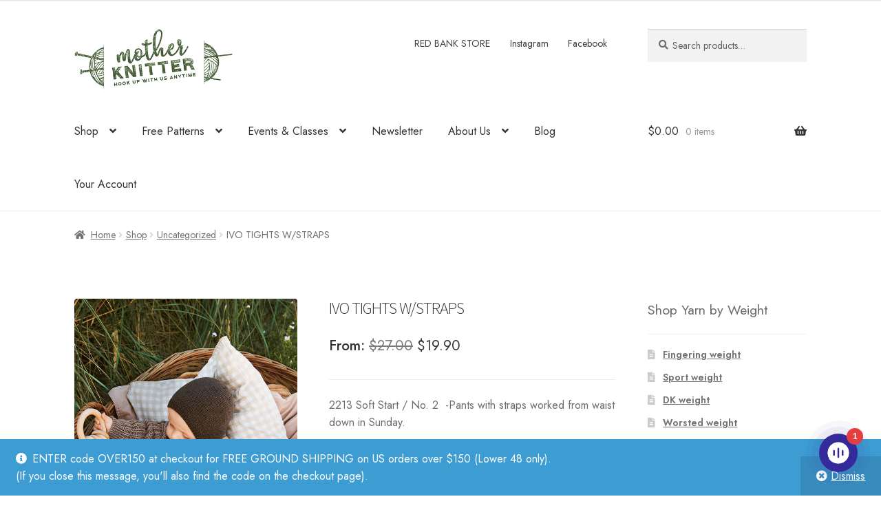

--- FILE ---
content_type: text/html; charset=UTF-8
request_url: https://motherknitter.com/shop/ivo-tights-w-straps/
body_size: 35765
content:
<!doctype html>
<html lang="en-US">
<head>
<meta charset="UTF-8">
<meta name="viewport" content="width=device-width, initial-scale=1">
<link rel="profile" href="https://gmpg.org/xfn/11">
<link rel="pingback" href="https://motherknitter.com/xmlrpc.php">

<meta name='robots' content='index, follow, max-image-preview:large, max-snippet:-1, max-video-preview:-1' />
<!-- [MK Insurance] PHP: functions.php FILE IS LOADED - v3.7.40 -->
<script>window._wca = window._wca || [];</script>

	<!-- This site is optimized with the Yoast SEO plugin v26.8 - https://yoast.com/product/yoast-seo-wordpress/ -->
	<title>IVO TIGHTS W/STRAPS</title>
	<meta name="description" content="Slipover in purl ribbing worked from neckdown with 1 strand Sunday and 1 strand Tynn Silk Mohair" />
	<link rel="canonical" href="https://motherknitter.com/shop/ivo-tights-w-straps/" />
	<meta property="og:locale" content="en_US" />
	<meta property="og:type" content="article" />
	<meta property="og:title" content="IVO TIGHTS W/STRAPS" />
	<meta property="og:description" content="Slipover in purl ribbing worked from neckdown with 1 strand Sunday and 1 strand Tynn Silk Mohair" />
	<meta property="og:url" content="https://motherknitter.com/shop/ivo-tights-w-straps/" />
	<meta property="og:site_name" content="Mother Knitter" />
	<meta property="article:publisher" content="https://www.facebook.com/motherknitter/" />
	<meta property="article:modified_time" content="2022-12-22T19:47:07+00:00" />
	<meta property="og:image" content="https://motherknitter.com/wp-content/uploads/2022/10/web_2213-2-og-3-og-4-2.jpg" />
	<meta property="og:image:width" content="600" />
	<meta property="og:image:height" content="800" />
	<meta property="og:image:type" content="image/jpeg" />
	<meta name="twitter:card" content="summary_large_image" />
	<meta name="twitter:label1" content="Est. reading time" />
	<meta name="twitter:data1" content="1 minute" />
	<script type="application/ld+json" class="yoast-schema-graph">{"@context":"https://schema.org","@graph":[{"@type":"WebPage","@id":"https://motherknitter.com/shop/ivo-tights-w-straps/","url":"https://motherknitter.com/shop/ivo-tights-w-straps/","name":"IVO TIGHTS W/STRAPS","isPartOf":{"@id":"https://motherknitter.com/#website"},"primaryImageOfPage":{"@id":"https://motherknitter.com/shop/ivo-tights-w-straps/#primaryimage"},"image":{"@id":"https://motherknitter.com/shop/ivo-tights-w-straps/#primaryimage"},"thumbnailUrl":"https://motherknitter.com/wp-content/uploads/2022/10/web_2213-2-og-3-og-4-2.jpg","datePublished":"2022-12-19T16:22:01+00:00","dateModified":"2022-12-22T19:47:07+00:00","description":"Slipover in purl ribbing worked from neckdown with 1 strand Sunday and 1 strand Tynn Silk Mohair","breadcrumb":{"@id":"https://motherknitter.com/shop/ivo-tights-w-straps/#breadcrumb"},"inLanguage":"en-US","potentialAction":[{"@type":"ReadAction","target":["https://motherknitter.com/shop/ivo-tights-w-straps/"]}]},{"@type":"ImageObject","inLanguage":"en-US","@id":"https://motherknitter.com/shop/ivo-tights-w-straps/#primaryimage","url":"https://motherknitter.com/wp-content/uploads/2022/10/web_2213-2-og-3-og-4-2.jpg","contentUrl":"https://motherknitter.com/wp-content/uploads/2022/10/web_2213-2-og-3-og-4-2.jpg","width":600,"height":800},{"@type":"BreadcrumbList","@id":"https://motherknitter.com/shop/ivo-tights-w-straps/#breadcrumb","itemListElement":[{"@type":"ListItem","position":1,"name":"Home","item":"https://motherknitter.com/"},{"@type":"ListItem","position":2,"name":"Shop","item":"https://motherknitter.com/shop/"},{"@type":"ListItem","position":3,"name":"IVO TIGHTS W/STRAPS"}]},{"@type":"WebSite","@id":"https://motherknitter.com/#website","url":"https://motherknitter.com/","name":"Mother Knitter","description":"Norwegian and Nordic Yarn, knitting &amp; crochet patterns, including Sandnes Garn","publisher":{"@id":"https://motherknitter.com/#organization"},"potentialAction":[{"@type":"SearchAction","target":{"@type":"EntryPoint","urlTemplate":"https://motherknitter.com/?s={search_term_string}"},"query-input":{"@type":"PropertyValueSpecification","valueRequired":true,"valueName":"search_term_string"}}],"inLanguage":"en-US"},{"@type":"Organization","@id":"https://motherknitter.com/#organization","name":"Mother Knitter","url":"https://motherknitter.com/","logo":{"@type":"ImageObject","inLanguage":"en-US","@id":"https://motherknitter.com/#/schema/logo/image/","url":"https://motherknitter.com/wp-content/uploads/2019/03/MK_LOGO_skane_small.png","contentUrl":"https://motherknitter.com/wp-content/uploads/2019/03/MK_LOGO_skane_small.png","width":400,"height":153,"caption":"Mother Knitter"},"image":{"@id":"https://motherknitter.com/#/schema/logo/image/"},"sameAs":["https://www.facebook.com/motherknitter/","https://www.instagram.com/mother_knitter/","https://www.pinterest.com/mother_knitter/"]}]}</script>
	<!-- / Yoast SEO plugin. -->


<link rel='dns-prefetch' href='//stats.wp.com' />
<link rel='dns-prefetch' href='//www.googletagmanager.com' />
<link rel='dns-prefetch' href='//fonts.googleapis.com' />
<link href='https://fonts.googleapis.com' crossorigin rel='preconnect' />
<link href='https://fonts.gstatic.com' crossorigin rel='preconnect' />
<link rel="alternate" type="application/rss+xml" title="Mother Knitter &raquo; Feed" href="https://motherknitter.com/feed/" />
<link rel="alternate" type="application/rss+xml" title="Mother Knitter &raquo; Comments Feed" href="https://motherknitter.com/comments/feed/" />
<link rel="alternate" type="text/calendar" title="Mother Knitter &raquo; iCal Feed" href="https://motherknitter.com/events/?ical=1" />
<link rel="alternate" type="application/rss+xml" title="Mother Knitter &raquo; IVO TIGHTS W/STRAPS Comments Feed" href="https://motherknitter.com/shop/ivo-tights-w-straps/feed/" />
<style id='wp-img-auto-sizes-contain-inline-css'>
img:is([sizes=auto i],[sizes^="auto," i]){contain-intrinsic-size:3000px 1500px}
/*# sourceURL=wp-img-auto-sizes-contain-inline-css */
</style>
<link rel='stylesheet' id='acfwf-wc-cart-block-integration-css' href='https://motherknitter.com/wp-content/plugins/advanced-coupons-for-woocommerce-free/dist/assets/index-467dde24.css?ver=1766072877' media='all' />
<link rel='stylesheet' id='acfwf-wc-checkout-block-integration-css' href='https://motherknitter.com/wp-content/plugins/advanced-coupons-for-woocommerce-free/dist/assets/index-2a7d8588.css?ver=1766072877' media='all' />
<link rel='stylesheet' id='wp-components-css' href='https://motherknitter.com/wp-includes/css/dist/components/style.min.css?ver=6.9' media='all' />
<link rel='stylesheet' id='agc-wc-checkout-block-integration-css' href='https://motherknitter.com/wp-content/plugins/advanced-gift-cards-for-woocommerce/dist/assets/index-da037a17.css?ver=1762450355' media='all' />
<link rel='stylesheet' id='mk-google-fonts-css' href='https://fonts.googleapis.com/css2?family=Jost:wght@400;500;600&#038;display=swap' media='all' />
<link rel='stylesheet' id='tribe-events-pro-mini-calendar-block-styles-css' href='https://motherknitter.com/wp-content/plugins/events-calendar-pro/build/css/tribe-events-pro-mini-calendar-block.css?ver=7.7.12' media='all' />
<style id='wp-emoji-styles-inline-css'>

	img.wp-smiley, img.emoji {
		display: inline !important;
		border: none !important;
		box-shadow: none !important;
		height: 1em !important;
		width: 1em !important;
		margin: 0 0.07em !important;
		vertical-align: -0.1em !important;
		background: none !important;
		padding: 0 !important;
	}
/*# sourceURL=wp-emoji-styles-inline-css */
</style>
<link rel='stylesheet' id='wp-block-library-css' href='https://motherknitter.com/wp-includes/css/dist/block-library/style.min.css?ver=6.9' media='all' />
<link rel='stylesheet' id='wc-blocks-style-css' href='https://motherknitter.com/wp-content/plugins/woocommerce/assets/client/blocks/wc-blocks.css?ver=wc-10.4.3' media='all' />
<style id='global-styles-inline-css'>
:root{--wp--preset--aspect-ratio--square: 1;--wp--preset--aspect-ratio--4-3: 4/3;--wp--preset--aspect-ratio--3-4: 3/4;--wp--preset--aspect-ratio--3-2: 3/2;--wp--preset--aspect-ratio--2-3: 2/3;--wp--preset--aspect-ratio--16-9: 16/9;--wp--preset--aspect-ratio--9-16: 9/16;--wp--preset--color--black: #000000;--wp--preset--color--cyan-bluish-gray: #abb8c3;--wp--preset--color--white: #ffffff;--wp--preset--color--pale-pink: #f78da7;--wp--preset--color--vivid-red: #cf2e2e;--wp--preset--color--luminous-vivid-orange: #ff6900;--wp--preset--color--luminous-vivid-amber: #fcb900;--wp--preset--color--light-green-cyan: #7bdcb5;--wp--preset--color--vivid-green-cyan: #00d084;--wp--preset--color--pale-cyan-blue: #8ed1fc;--wp--preset--color--vivid-cyan-blue: #0693e3;--wp--preset--color--vivid-purple: #9b51e0;--wp--preset--gradient--vivid-cyan-blue-to-vivid-purple: linear-gradient(135deg,rgb(6,147,227) 0%,rgb(155,81,224) 100%);--wp--preset--gradient--light-green-cyan-to-vivid-green-cyan: linear-gradient(135deg,rgb(122,220,180) 0%,rgb(0,208,130) 100%);--wp--preset--gradient--luminous-vivid-amber-to-luminous-vivid-orange: linear-gradient(135deg,rgb(252,185,0) 0%,rgb(255,105,0) 100%);--wp--preset--gradient--luminous-vivid-orange-to-vivid-red: linear-gradient(135deg,rgb(255,105,0) 0%,rgb(207,46,46) 100%);--wp--preset--gradient--very-light-gray-to-cyan-bluish-gray: linear-gradient(135deg,rgb(238,238,238) 0%,rgb(169,184,195) 100%);--wp--preset--gradient--cool-to-warm-spectrum: linear-gradient(135deg,rgb(74,234,220) 0%,rgb(151,120,209) 20%,rgb(207,42,186) 40%,rgb(238,44,130) 60%,rgb(251,105,98) 80%,rgb(254,248,76) 100%);--wp--preset--gradient--blush-light-purple: linear-gradient(135deg,rgb(255,206,236) 0%,rgb(152,150,240) 100%);--wp--preset--gradient--blush-bordeaux: linear-gradient(135deg,rgb(254,205,165) 0%,rgb(254,45,45) 50%,rgb(107,0,62) 100%);--wp--preset--gradient--luminous-dusk: linear-gradient(135deg,rgb(255,203,112) 0%,rgb(199,81,192) 50%,rgb(65,88,208) 100%);--wp--preset--gradient--pale-ocean: linear-gradient(135deg,rgb(255,245,203) 0%,rgb(182,227,212) 50%,rgb(51,167,181) 100%);--wp--preset--gradient--electric-grass: linear-gradient(135deg,rgb(202,248,128) 0%,rgb(113,206,126) 100%);--wp--preset--gradient--midnight: linear-gradient(135deg,rgb(2,3,129) 0%,rgb(40,116,252) 100%);--wp--preset--font-size--small: 14px;--wp--preset--font-size--medium: 23px;--wp--preset--font-size--large: 26px;--wp--preset--font-size--x-large: 42px;--wp--preset--font-size--normal: 16px;--wp--preset--font-size--huge: 37px;--wp--preset--spacing--20: 0.44rem;--wp--preset--spacing--30: 0.67rem;--wp--preset--spacing--40: 1rem;--wp--preset--spacing--50: 1.5rem;--wp--preset--spacing--60: 2.25rem;--wp--preset--spacing--70: 3.38rem;--wp--preset--spacing--80: 5.06rem;--wp--preset--shadow--natural: 6px 6px 9px rgba(0, 0, 0, 0.2);--wp--preset--shadow--deep: 12px 12px 50px rgba(0, 0, 0, 0.4);--wp--preset--shadow--sharp: 6px 6px 0px rgba(0, 0, 0, 0.2);--wp--preset--shadow--outlined: 6px 6px 0px -3px rgb(255, 255, 255), 6px 6px rgb(0, 0, 0);--wp--preset--shadow--crisp: 6px 6px 0px rgb(0, 0, 0);}:root :where(.is-layout-flow) > :first-child{margin-block-start: 0;}:root :where(.is-layout-flow) > :last-child{margin-block-end: 0;}:root :where(.is-layout-flow) > *{margin-block-start: 24px;margin-block-end: 0;}:root :where(.is-layout-constrained) > :first-child{margin-block-start: 0;}:root :where(.is-layout-constrained) > :last-child{margin-block-end: 0;}:root :where(.is-layout-constrained) > *{margin-block-start: 24px;margin-block-end: 0;}:root :where(.is-layout-flex){gap: 24px;}:root :where(.is-layout-grid){gap: 24px;}body .is-layout-flex{display: flex;}.is-layout-flex{flex-wrap: wrap;align-items: center;}.is-layout-flex > :is(*, div){margin: 0;}body .is-layout-grid{display: grid;}.is-layout-grid > :is(*, div){margin: 0;}.has-black-color{color: var(--wp--preset--color--black) !important;}.has-cyan-bluish-gray-color{color: var(--wp--preset--color--cyan-bluish-gray) !important;}.has-white-color{color: var(--wp--preset--color--white) !important;}.has-pale-pink-color{color: var(--wp--preset--color--pale-pink) !important;}.has-vivid-red-color{color: var(--wp--preset--color--vivid-red) !important;}.has-luminous-vivid-orange-color{color: var(--wp--preset--color--luminous-vivid-orange) !important;}.has-luminous-vivid-amber-color{color: var(--wp--preset--color--luminous-vivid-amber) !important;}.has-light-green-cyan-color{color: var(--wp--preset--color--light-green-cyan) !important;}.has-vivid-green-cyan-color{color: var(--wp--preset--color--vivid-green-cyan) !important;}.has-pale-cyan-blue-color{color: var(--wp--preset--color--pale-cyan-blue) !important;}.has-vivid-cyan-blue-color{color: var(--wp--preset--color--vivid-cyan-blue) !important;}.has-vivid-purple-color{color: var(--wp--preset--color--vivid-purple) !important;}.has-black-background-color{background-color: var(--wp--preset--color--black) !important;}.has-cyan-bluish-gray-background-color{background-color: var(--wp--preset--color--cyan-bluish-gray) !important;}.has-white-background-color{background-color: var(--wp--preset--color--white) !important;}.has-pale-pink-background-color{background-color: var(--wp--preset--color--pale-pink) !important;}.has-vivid-red-background-color{background-color: var(--wp--preset--color--vivid-red) !important;}.has-luminous-vivid-orange-background-color{background-color: var(--wp--preset--color--luminous-vivid-orange) !important;}.has-luminous-vivid-amber-background-color{background-color: var(--wp--preset--color--luminous-vivid-amber) !important;}.has-light-green-cyan-background-color{background-color: var(--wp--preset--color--light-green-cyan) !important;}.has-vivid-green-cyan-background-color{background-color: var(--wp--preset--color--vivid-green-cyan) !important;}.has-pale-cyan-blue-background-color{background-color: var(--wp--preset--color--pale-cyan-blue) !important;}.has-vivid-cyan-blue-background-color{background-color: var(--wp--preset--color--vivid-cyan-blue) !important;}.has-vivid-purple-background-color{background-color: var(--wp--preset--color--vivid-purple) !important;}.has-black-border-color{border-color: var(--wp--preset--color--black) !important;}.has-cyan-bluish-gray-border-color{border-color: var(--wp--preset--color--cyan-bluish-gray) !important;}.has-white-border-color{border-color: var(--wp--preset--color--white) !important;}.has-pale-pink-border-color{border-color: var(--wp--preset--color--pale-pink) !important;}.has-vivid-red-border-color{border-color: var(--wp--preset--color--vivid-red) !important;}.has-luminous-vivid-orange-border-color{border-color: var(--wp--preset--color--luminous-vivid-orange) !important;}.has-luminous-vivid-amber-border-color{border-color: var(--wp--preset--color--luminous-vivid-amber) !important;}.has-light-green-cyan-border-color{border-color: var(--wp--preset--color--light-green-cyan) !important;}.has-vivid-green-cyan-border-color{border-color: var(--wp--preset--color--vivid-green-cyan) !important;}.has-pale-cyan-blue-border-color{border-color: var(--wp--preset--color--pale-cyan-blue) !important;}.has-vivid-cyan-blue-border-color{border-color: var(--wp--preset--color--vivid-cyan-blue) !important;}.has-vivid-purple-border-color{border-color: var(--wp--preset--color--vivid-purple) !important;}.has-vivid-cyan-blue-to-vivid-purple-gradient-background{background: var(--wp--preset--gradient--vivid-cyan-blue-to-vivid-purple) !important;}.has-light-green-cyan-to-vivid-green-cyan-gradient-background{background: var(--wp--preset--gradient--light-green-cyan-to-vivid-green-cyan) !important;}.has-luminous-vivid-amber-to-luminous-vivid-orange-gradient-background{background: var(--wp--preset--gradient--luminous-vivid-amber-to-luminous-vivid-orange) !important;}.has-luminous-vivid-orange-to-vivid-red-gradient-background{background: var(--wp--preset--gradient--luminous-vivid-orange-to-vivid-red) !important;}.has-very-light-gray-to-cyan-bluish-gray-gradient-background{background: var(--wp--preset--gradient--very-light-gray-to-cyan-bluish-gray) !important;}.has-cool-to-warm-spectrum-gradient-background{background: var(--wp--preset--gradient--cool-to-warm-spectrum) !important;}.has-blush-light-purple-gradient-background{background: var(--wp--preset--gradient--blush-light-purple) !important;}.has-blush-bordeaux-gradient-background{background: var(--wp--preset--gradient--blush-bordeaux) !important;}.has-luminous-dusk-gradient-background{background: var(--wp--preset--gradient--luminous-dusk) !important;}.has-pale-ocean-gradient-background{background: var(--wp--preset--gradient--pale-ocean) !important;}.has-electric-grass-gradient-background{background: var(--wp--preset--gradient--electric-grass) !important;}.has-midnight-gradient-background{background: var(--wp--preset--gradient--midnight) !important;}.has-small-font-size{font-size: var(--wp--preset--font-size--small) !important;}.has-medium-font-size{font-size: var(--wp--preset--font-size--medium) !important;}.has-large-font-size{font-size: var(--wp--preset--font-size--large) !important;}.has-x-large-font-size{font-size: var(--wp--preset--font-size--x-large) !important;}
/*# sourceURL=global-styles-inline-css */
</style>

<style id='classic-theme-styles-inline-css'>
/*! This file is auto-generated */
.wp-block-button__link{color:#fff;background-color:#32373c;border-radius:9999px;box-shadow:none;text-decoration:none;padding:calc(.667em + 2px) calc(1.333em + 2px);font-size:1.125em}.wp-block-file__button{background:#32373c;color:#fff;text-decoration:none}
/*# sourceURL=/wp-includes/css/classic-themes.min.css */
</style>
<link rel='stylesheet' id='storefront-gutenberg-blocks-css' href='https://motherknitter.com/wp-content/themes/storefront/assets/css/base/gutenberg-blocks.css?ver=4.6.2' media='all' />
<style id='storefront-gutenberg-blocks-inline-css'>

				.wp-block-button__link:not(.has-text-color) {
					color: #333333;
				}

				.wp-block-button__link:not(.has-text-color):hover,
				.wp-block-button__link:not(.has-text-color):focus,
				.wp-block-button__link:not(.has-text-color):active {
					color: #333333;
				}

				.wp-block-button__link:not(.has-background) {
					background-color: #eeeeee;
				}

				.wp-block-button__link:not(.has-background):hover,
				.wp-block-button__link:not(.has-background):focus,
				.wp-block-button__link:not(.has-background):active {
					border-color: #d5d5d5;
					background-color: #d5d5d5;
				}

				.wc-block-grid__products .wc-block-grid__product .wp-block-button__link {
					background-color: #eeeeee;
					border-color: #eeeeee;
					color: #333333;
				}

				.wp-block-quote footer,
				.wp-block-quote cite,
				.wp-block-quote__citation {
					color: #6d6d6d;
				}

				.wp-block-pullquote cite,
				.wp-block-pullquote footer,
				.wp-block-pullquote__citation {
					color: #6d6d6d;
				}

				.wp-block-image figcaption {
					color: #6d6d6d;
				}

				.wp-block-separator.is-style-dots::before {
					color: #333333;
				}

				.wp-block-file a.wp-block-file__button {
					color: #333333;
					background-color: #eeeeee;
					border-color: #eeeeee;
				}

				.wp-block-file a.wp-block-file__button:hover,
				.wp-block-file a.wp-block-file__button:focus,
				.wp-block-file a.wp-block-file__button:active {
					color: #333333;
					background-color: #d5d5d5;
				}

				.wp-block-code,
				.wp-block-preformatted pre {
					color: #6d6d6d;
				}

				.wp-block-table:not( .has-background ):not( .is-style-stripes ) tbody tr:nth-child(2n) td {
					background-color: #fdfdfd;
				}

				.wp-block-cover .wp-block-cover__inner-container h1:not(.has-text-color),
				.wp-block-cover .wp-block-cover__inner-container h2:not(.has-text-color),
				.wp-block-cover .wp-block-cover__inner-container h3:not(.has-text-color),
				.wp-block-cover .wp-block-cover__inner-container h4:not(.has-text-color),
				.wp-block-cover .wp-block-cover__inner-container h5:not(.has-text-color),
				.wp-block-cover .wp-block-cover__inner-container h6:not(.has-text-color) {
					color: #000000;
				}

				div.wc-block-components-price-slider__range-input-progress,
				.rtl .wc-block-components-price-slider__range-input-progress {
					--range-color: #7f54b3;
				}

				/* Target only IE11 */
				@media all and (-ms-high-contrast: none), (-ms-high-contrast: active) {
					.wc-block-components-price-slider__range-input-progress {
						background: #7f54b3;
					}
				}

				.wc-block-components-button:not(.is-link) {
					background-color: #333333;
					color: #ffffff;
				}

				.wc-block-components-button:not(.is-link):hover,
				.wc-block-components-button:not(.is-link):focus,
				.wc-block-components-button:not(.is-link):active {
					background-color: #1a1a1a;
					color: #ffffff;
				}

				.wc-block-components-button:not(.is-link):disabled {
					background-color: #333333;
					color: #ffffff;
				}

				.wc-block-cart__submit-container {
					background-color: #ffffff;
				}

				.wc-block-cart__submit-container::before {
					color: rgba(220,220,220,0.5);
				}

				.wc-block-components-order-summary-item__quantity {
					background-color: #ffffff;
					border-color: #6d6d6d;
					box-shadow: 0 0 0 2px #ffffff;
					color: #6d6d6d;
				}
			
/*# sourceURL=storefront-gutenberg-blocks-inline-css */
</style>
<link rel='stylesheet' id='wc-gift-cards-blocks-integration-css' href='https://motherknitter.com/wp-content/plugins/woocommerce-gift-cards/assets/dist/frontend/blocks.css?ver=2.7.2' media='all' />
<link rel='stylesheet' id='jquery-webui-popover-css' href='https://motherknitter.com/wp-content/plugins/advanced-coupons-for-woocommerce-free/js/lib/webui-popover/jquery.webui-popover.min.css?ver=4.7.1' media='all' />
<link rel='stylesheet' id='agcfw-redeem-gift-card-css' href='https://motherknitter.com/wp-content/plugins/advanced-gift-cards-for-woocommerce/dist/assets/index-9ccf5055.css?ver=1762450355' media='all' />
<style id='woocommerce-inline-inline-css'>
.woocommerce form .form-row .required { visibility: visible; }
/*# sourceURL=woocommerce-inline-inline-css */
</style>
<link rel='stylesheet' id='wc-gc-css-css' href='https://motherknitter.com/wp-content/plugins/woocommerce-gift-cards/assets/css/frontend/woocommerce.css?ver=2.7.2' media='all' />
<link rel='stylesheet' id='swatches-and-photos-css' href='https://motherknitter.com/wp-content/plugins/woocommerce-variation-swatches-and-photos/assets/css/swatches-and-photos.css?ver=3.0.6' media='all' />
<link rel='stylesheet' id='storefront-style-css' href='https://motherknitter.com/wp-content/themes/storefront/style.css?ver=4.6.2' media='all' />
<style id='storefront-style-inline-css'>

			.main-navigation ul li a,
			.site-title a,
			ul.menu li a,
			.site-branding h1 a,
			button.menu-toggle,
			button.menu-toggle:hover,
			.handheld-navigation .dropdown-toggle {
				color: #333333;
			}

			button.menu-toggle,
			button.menu-toggle:hover {
				border-color: #333333;
			}

			.main-navigation ul li a:hover,
			.main-navigation ul li:hover > a,
			.site-title a:hover,
			.site-header ul.menu li.current-menu-item > a {
				color: #747474;
			}

			table:not( .has-background ) th {
				background-color: #f8f8f8;
			}

			table:not( .has-background ) tbody td {
				background-color: #fdfdfd;
			}

			table:not( .has-background ) tbody tr:nth-child(2n) td,
			fieldset,
			fieldset legend {
				background-color: #fbfbfb;
			}

			.site-header,
			.secondary-navigation ul ul,
			.main-navigation ul.menu > li.menu-item-has-children:after,
			.secondary-navigation ul.menu ul,
			.storefront-handheld-footer-bar,
			.storefront-handheld-footer-bar ul li > a,
			.storefront-handheld-footer-bar ul li.search .site-search,
			button.menu-toggle,
			button.menu-toggle:hover {
				background-color: #ffffff;
			}

			p.site-description,
			.site-header,
			.storefront-handheld-footer-bar {
				color: #404040;
			}

			button.menu-toggle:after,
			button.menu-toggle:before,
			button.menu-toggle span:before {
				background-color: #333333;
			}

			h1, h2, h3, h4, h5, h6, .wc-block-grid__product-title {
				color: #333333;
			}

			.widget h1 {
				border-bottom-color: #333333;
			}

			body,
			.secondary-navigation a {
				color: #6d6d6d;
			}

			.widget-area .widget a,
			.hentry .entry-header .posted-on a,
			.hentry .entry-header .post-author a,
			.hentry .entry-header .post-comments a,
			.hentry .entry-header .byline a {
				color: #727272;
			}

			a {
				color: #7f54b3;
			}

			a:focus,
			button:focus,
			.button.alt:focus,
			input:focus,
			textarea:focus,
			input[type="button"]:focus,
			input[type="reset"]:focus,
			input[type="submit"]:focus,
			input[type="email"]:focus,
			input[type="tel"]:focus,
			input[type="url"]:focus,
			input[type="password"]:focus,
			input[type="search"]:focus {
				outline-color: #7f54b3;
			}

			button, input[type="button"], input[type="reset"], input[type="submit"], .button, .widget a.button {
				background-color: #eeeeee;
				border-color: #eeeeee;
				color: #333333;
			}

			button:hover, input[type="button"]:hover, input[type="reset"]:hover, input[type="submit"]:hover, .button:hover, .widget a.button:hover {
				background-color: #d5d5d5;
				border-color: #d5d5d5;
				color: #333333;
			}

			button.alt, input[type="button"].alt, input[type="reset"].alt, input[type="submit"].alt, .button.alt, .widget-area .widget a.button.alt {
				background-color: #333333;
				border-color: #333333;
				color: #ffffff;
			}

			button.alt:hover, input[type="button"].alt:hover, input[type="reset"].alt:hover, input[type="submit"].alt:hover, .button.alt:hover, .widget-area .widget a.button.alt:hover {
				background-color: #1a1a1a;
				border-color: #1a1a1a;
				color: #ffffff;
			}

			.pagination .page-numbers li .page-numbers.current {
				background-color: #e6e6e6;
				color: #636363;
			}

			#comments .comment-list .comment-content .comment-text {
				background-color: #f8f8f8;
			}

			.site-footer {
				background-color: #f0f0f0;
				color: #6d6d6d;
			}

			.site-footer a:not(.button):not(.components-button) {
				color: #333333;
			}

			.site-footer .storefront-handheld-footer-bar a:not(.button):not(.components-button) {
				color: #333333;
			}

			.site-footer h1, .site-footer h2, .site-footer h3, .site-footer h4, .site-footer h5, .site-footer h6, .site-footer .widget .widget-title, .site-footer .widget .widgettitle {
				color: #333333;
			}

			.page-template-template-homepage.has-post-thumbnail .type-page.has-post-thumbnail .entry-title {
				color: #000000;
			}

			.page-template-template-homepage.has-post-thumbnail .type-page.has-post-thumbnail .entry-content {
				color: #000000;
			}

			@media screen and ( min-width: 768px ) {
				.secondary-navigation ul.menu a:hover {
					color: #595959;
				}

				.secondary-navigation ul.menu a {
					color: #404040;
				}

				.main-navigation ul.menu ul.sub-menu,
				.main-navigation ul.nav-menu ul.children {
					background-color: #f0f0f0;
				}

				.site-header {
					border-bottom-color: #f0f0f0;
				}
			}
/*# sourceURL=storefront-style-inline-css */
</style>
<link rel='stylesheet' id='storefront-icons-css' href='https://motherknitter.com/wp-content/themes/storefront/assets/css/base/icons.css?ver=4.6.2' media='all' />
<link rel='stylesheet' id='storefront-fonts-css' href='https://fonts.googleapis.com/css?family=Source+Sans+Pro%3A400%2C300%2C300italic%2C400italic%2C600%2C700%2C900&#038;subset=latin%2Clatin-ext&#038;ver=4.6.2' media='all' />
<link rel='stylesheet' id='storefront-jetpack-widgets-css' href='https://motherknitter.com/wp-content/themes/storefront/assets/css/jetpack/widgets.css?ver=4.6.2' media='all' />
<link rel='stylesheet' id='sph-styles-css' href='https://motherknitter.com/wp-content/plugins/storefront-parallax-hero/assets/css/style.css?ver=6.9' media='all' />
<style id='sph-styles-inline-css'>

		.sph-hero a:not(.button) {
			color: #96588a;
		}

		.overlay.animated h1:after {
			color: #ffffff;
		}

		.overlay.animated span:before {
			background-color: #7f54b3;
		}
/*# sourceURL=sph-styles-inline-css */
</style>
<link rel='stylesheet' id='wc-pb-checkout-blocks-css' href='https://motherknitter.com/wp-content/plugins/woocommerce-product-bundles/assets/css/frontend/checkout-blocks.css?ver=8.5.5' media='all' />
<link rel='stylesheet' id='storefront-woocommerce-style-css' href='https://motherknitter.com/wp-content/themes/storefront/assets/css/woocommerce/woocommerce.css?ver=4.6.2' media='all' />
<style id='storefront-woocommerce-style-inline-css'>
@font-face {
				font-family: star;
				src: url(https://motherknitter.com/wp-content/plugins/woocommerce/assets/fonts/star.eot);
				src:
					url(https://motherknitter.com/wp-content/plugins/woocommerce/assets/fonts/star.eot?#iefix) format("embedded-opentype"),
					url(https://motherknitter.com/wp-content/plugins/woocommerce/assets/fonts/star.woff) format("woff"),
					url(https://motherknitter.com/wp-content/plugins/woocommerce/assets/fonts/star.ttf) format("truetype"),
					url(https://motherknitter.com/wp-content/plugins/woocommerce/assets/fonts/star.svg#star) format("svg");
				font-weight: 400;
				font-style: normal;
			}
			@font-face {
				font-family: WooCommerce;
				src: url(https://motherknitter.com/wp-content/plugins/woocommerce/assets/fonts/WooCommerce.eot);
				src:
					url(https://motherknitter.com/wp-content/plugins/woocommerce/assets/fonts/WooCommerce.eot?#iefix) format("embedded-opentype"),
					url(https://motherknitter.com/wp-content/plugins/woocommerce/assets/fonts/WooCommerce.woff) format("woff"),
					url(https://motherknitter.com/wp-content/plugins/woocommerce/assets/fonts/WooCommerce.ttf) format("truetype"),
					url(https://motherknitter.com/wp-content/plugins/woocommerce/assets/fonts/WooCommerce.svg#WooCommerce) format("svg");
				font-weight: 400;
				font-style: normal;
			}

			a.cart-contents,
			.site-header-cart .widget_shopping_cart a {
				color: #333333;
			}

			a.cart-contents:hover,
			.site-header-cart .widget_shopping_cart a:hover,
			.site-header-cart:hover > li > a {
				color: #747474;
			}

			table.cart td.product-remove,
			table.cart td.actions {
				border-top-color: #ffffff;
			}

			.storefront-handheld-footer-bar ul li.cart .count {
				background-color: #333333;
				color: #ffffff;
				border-color: #ffffff;
			}

			.woocommerce-tabs ul.tabs li.active a,
			ul.products li.product .price,
			.onsale,
			.wc-block-grid__product-onsale,
			.widget_search form:before,
			.widget_product_search form:before {
				color: #6d6d6d;
			}

			.woocommerce-breadcrumb a,
			a.woocommerce-review-link,
			.product_meta a {
				color: #727272;
			}

			.wc-block-grid__product-onsale,
			.onsale {
				border-color: #6d6d6d;
			}

			.star-rating span:before,
			.quantity .plus, .quantity .minus,
			p.stars a:hover:after,
			p.stars a:after,
			.star-rating span:before,
			#payment .payment_methods li input[type=radio]:first-child:checked+label:before {
				color: #7f54b3;
			}

			.widget_price_filter .ui-slider .ui-slider-range,
			.widget_price_filter .ui-slider .ui-slider-handle {
				background-color: #7f54b3;
			}

			.order_details {
				background-color: #f8f8f8;
			}

			.order_details > li {
				border-bottom: 1px dotted #e3e3e3;
			}

			.order_details:before,
			.order_details:after {
				background: -webkit-linear-gradient(transparent 0,transparent 0),-webkit-linear-gradient(135deg,#f8f8f8 33.33%,transparent 33.33%),-webkit-linear-gradient(45deg,#f8f8f8 33.33%,transparent 33.33%)
			}

			#order_review {
				background-color: #ffffff;
			}

			#payment .payment_methods > li .payment_box,
			#payment .place-order {
				background-color: #fafafa;
			}

			#payment .payment_methods > li:not(.woocommerce-notice) {
				background-color: #f5f5f5;
			}

			#payment .payment_methods > li:not(.woocommerce-notice):hover {
				background-color: #f0f0f0;
			}

			.woocommerce-pagination .page-numbers li .page-numbers.current {
				background-color: #e6e6e6;
				color: #636363;
			}

			.wc-block-grid__product-onsale,
			.onsale,
			.woocommerce-pagination .page-numbers li .page-numbers:not(.current) {
				color: #6d6d6d;
			}

			p.stars a:before,
			p.stars a:hover~a:before,
			p.stars.selected a.active~a:before {
				color: #6d6d6d;
			}

			p.stars.selected a.active:before,
			p.stars:hover a:before,
			p.stars.selected a:not(.active):before,
			p.stars.selected a.active:before {
				color: #7f54b3;
			}

			.single-product div.product .woocommerce-product-gallery .woocommerce-product-gallery__trigger {
				background-color: #eeeeee;
				color: #333333;
			}

			.single-product div.product .woocommerce-product-gallery .woocommerce-product-gallery__trigger:hover {
				background-color: #d5d5d5;
				border-color: #d5d5d5;
				color: #333333;
			}

			.button.added_to_cart:focus,
			.button.wc-forward:focus {
				outline-color: #7f54b3;
			}

			.added_to_cart,
			.site-header-cart .widget_shopping_cart a.button,
			.wc-block-grid__products .wc-block-grid__product .wp-block-button__link {
				background-color: #eeeeee;
				border-color: #eeeeee;
				color: #333333;
			}

			.added_to_cart:hover,
			.site-header-cart .widget_shopping_cart a.button:hover,
			.wc-block-grid__products .wc-block-grid__product .wp-block-button__link:hover {
				background-color: #d5d5d5;
				border-color: #d5d5d5;
				color: #333333;
			}

			.added_to_cart.alt, .added_to_cart, .widget a.button.checkout {
				background-color: #333333;
				border-color: #333333;
				color: #ffffff;
			}

			.added_to_cart.alt:hover, .added_to_cart:hover, .widget a.button.checkout:hover {
				background-color: #1a1a1a;
				border-color: #1a1a1a;
				color: #ffffff;
			}

			.button.loading {
				color: #eeeeee;
			}

			.button.loading:hover {
				background-color: #eeeeee;
			}

			.button.loading:after {
				color: #333333;
			}

			@media screen and ( min-width: 768px ) {
				.site-header-cart .widget_shopping_cart,
				.site-header .product_list_widget li .quantity {
					color: #404040;
				}

				.site-header-cart .widget_shopping_cart .buttons,
				.site-header-cart .widget_shopping_cart .total {
					background-color: #f5f5f5;
				}

				.site-header-cart .widget_shopping_cart {
					background-color: #f0f0f0;
				}
			}
				.storefront-product-pagination a {
					color: #6d6d6d;
					background-color: #ffffff;
				}
				.storefront-sticky-add-to-cart {
					color: #6d6d6d;
					background-color: #ffffff;
				}

				.storefront-sticky-add-to-cart a:not(.button) {
					color: #333333;
				}
/*# sourceURL=storefront-woocommerce-style-inline-css */
</style>
<link rel='stylesheet' id='mk-mobile-product-css' href='https://motherknitter.com/wp-content/themes/mk-mobile-theme/assets/css/product-mobile.css?ver=1764345044' media='all' />
<link rel='stylesheet' id='mk-swatches-css' href='https://motherknitter.com/wp-content/themes/mk-mobile-theme/assets/css/swatches.css?ver=1764345044' media='all' />
<link rel='stylesheet' id='storefront-child-style-css' href='https://motherknitter.com/wp-content/themes/mk-mobile-theme/style.css?ver=3.7.40' media='all' />
<link rel='stylesheet' id='mk-bundle-presentation-css' href='https://motherknitter.com/wp-content/themes/mk-mobile-theme/assets/css/bundle-presentation.css?ver=1764345044' media='all' />
<link rel='stylesheet' id='storefront-woocommerce-brands-style-css' href='https://motherknitter.com/wp-content/themes/storefront/assets/css/woocommerce/extensions/brands.css?ver=4.6.2' media='all' />
<link rel='stylesheet' id='storefront-woocommerce-variation-swatches-style-css' href='https://motherknitter.com/wp-content/themes/storefront/assets/css/woocommerce/extensions/variation-swatches.css?ver=4.6.2' media='all' />
<link rel='stylesheet' id='storefront-woocommerce-bundles-style-css' href='https://motherknitter.com/wp-content/themes/storefront/assets/css/woocommerce/extensions/bundles.css?ver=4.6.2' media='all' />
<link rel='stylesheet' id='wc-bundle-style-css' href='https://motherknitter.com/wp-content/plugins/woocommerce-product-bundles/assets/css/frontend/woocommerce.css?ver=8.5.5' media='all' />
<script src="https://motherknitter.com/wp-includes/js/jquery/jquery.min.js?ver=3.7.1" id="jquery-core-js"></script>
<script src="https://motherknitter.com/wp-includes/js/jquery/jquery-migrate.min.js?ver=3.4.1" id="jquery-migrate-js"></script>
<script src="https://motherknitter.com/wp-content/plugins/woocommerce/assets/js/jquery-blockui/jquery.blockUI.min.js?ver=2.7.0-wc.10.4.3" id="wc-jquery-blockui-js" defer data-wp-strategy="defer"></script>
<script id="wc-add-to-cart-js-extra">
var wc_add_to_cart_params = {"ajax_url":"/wp-admin/admin-ajax.php","wc_ajax_url":"/?wc-ajax=%%endpoint%%","i18n_view_cart":"View cart","cart_url":"https://motherknitter.com/cart/","is_cart":"","cart_redirect_after_add":"no"};
//# sourceURL=wc-add-to-cart-js-extra
</script>
<script src="https://motherknitter.com/wp-content/plugins/woocommerce/assets/js/frontend/add-to-cart.min.js?ver=10.4.3" id="wc-add-to-cart-js" defer data-wp-strategy="defer"></script>
<script src="https://motherknitter.com/wp-content/plugins/woocommerce/assets/js/zoom/jquery.zoom.min.js?ver=1.7.21-wc.10.4.3" id="wc-zoom-js" defer data-wp-strategy="defer"></script>
<script src="https://motherknitter.com/wp-content/plugins/woocommerce/assets/js/flexslider/jquery.flexslider.min.js?ver=2.7.2-wc.10.4.3" id="wc-flexslider-js" defer data-wp-strategy="defer"></script>
<script id="wc-single-product-js-extra">
var wc_single_product_params = {"i18n_required_rating_text":"Please select a rating","i18n_rating_options":["1 of 5 stars","2 of 5 stars","3 of 5 stars","4 of 5 stars","5 of 5 stars"],"i18n_product_gallery_trigger_text":"View full-screen image gallery","review_rating_required":"yes","flexslider":{"rtl":false,"animation":"slide","smoothHeight":true,"directionNav":false,"controlNav":"thumbnails","slideshow":false,"animationSpeed":500,"animationLoop":false,"allowOneSlide":false},"zoom_enabled":"1","zoom_options":[],"photoswipe_enabled":"","photoswipe_options":{"shareEl":false,"closeOnScroll":false,"history":false,"hideAnimationDuration":0,"showAnimationDuration":0},"flexslider_enabled":"1"};
//# sourceURL=wc-single-product-js-extra
</script>
<script src="https://motherknitter.com/wp-content/plugins/woocommerce/assets/js/frontend/single-product.min.js?ver=10.4.3" id="wc-single-product-js" defer data-wp-strategy="defer"></script>
<script src="https://motherknitter.com/wp-content/plugins/woocommerce/assets/js/js-cookie/js.cookie.min.js?ver=2.1.4-wc.10.4.3" id="wc-js-cookie-js" defer data-wp-strategy="defer"></script>
<script id="woocommerce-js-extra">
var woocommerce_params = {"ajax_url":"/wp-admin/admin-ajax.php","wc_ajax_url":"/?wc-ajax=%%endpoint%%","i18n_password_show":"Show password","i18n_password_hide":"Hide password"};
//# sourceURL=woocommerce-js-extra
</script>
<script src="https://motherknitter.com/wp-content/plugins/woocommerce/assets/js/frontend/woocommerce.min.js?ver=10.4.3" id="woocommerce-js" defer data-wp-strategy="defer"></script>
<script id="wc-cart-fragments-js-extra">
var wc_cart_fragments_params = {"ajax_url":"/wp-admin/admin-ajax.php","wc_ajax_url":"/?wc-ajax=%%endpoint%%","cart_hash_key":"wc_cart_hash_9069a82a07944ff55606eaf5ce024196","fragment_name":"wc_fragments_9069a82a07944ff55606eaf5ce024196","request_timeout":"5000"};
//# sourceURL=wc-cart-fragments-js-extra
</script>
<script src="https://motherknitter.com/wp-content/plugins/woocommerce/assets/js/frontend/cart-fragments.min.js?ver=10.4.3" id="wc-cart-fragments-js" defer data-wp-strategy="defer"></script>
<script src="https://stats.wp.com/s-202604.js" id="woocommerce-analytics-js" defer data-wp-strategy="defer"></script>

<!-- Google tag (gtag.js) snippet added by Site Kit -->
<!-- Google Analytics snippet added by Site Kit -->
<!-- Google Ads snippet added by Site Kit -->
<script src="https://www.googletagmanager.com/gtag/js?id=G-GPN8QGDTV4" id="google_gtagjs-js" async></script>
<script id="google_gtagjs-js-after">
window.dataLayer = window.dataLayer || [];function gtag(){dataLayer.push(arguments);}
gtag("set","linker",{"domains":["motherknitter.com"]});
gtag("js", new Date());
gtag("set", "developer_id.dZTNiMT", true);
gtag("config", "G-GPN8QGDTV4", {"googlesitekit_post_type":"product"});
gtag("config", "AW-482074128");
//# sourceURL=google_gtagjs-js-after
</script>
<meta name="generator" content="Advanced Coupons for WooCommerce Free v4.7.1" /><meta name="generator" content="Site Kit by Google 1.170.0" /><!-- HFCM by 99 Robots - Snippet # 11: font awesome -->
<script src="https://kit.fontawesome.com/4f036395a9.js" crossorigin="anonymous"></script>
<!-- /end HFCM by 99 Robots -->
<meta name="tec-api-version" content="v1"><meta name="tec-api-origin" content="https://motherknitter.com"><link rel="alternate" href="https://motherknitter.com/wp-json/tribe/events/v1/" />	<style>img#wpstats{display:none}</style>
		<style type="text/css">/* MK Swatch Labels - Generated CSS */.select-option { position: relative; }.select-option[data-attribute*="sunday"][data-value="3535 Lt Copper Brown"]::after { position: absolute; top: 12%; left: -24%; font-size: 9px; font-weight: bold; padding: 2px 4px 2px 14px; border-radius: 3px; line-height: 1; z-index: 10; pointer-events: none; content: "SALE"; background: #E74C3C; color: white; } .select-option[data-attribute*="sunday"][data-value="4628 Magenta"]::after { position: absolute; top: 12%; left: -24%; font-size: 9px; font-weight: bold; padding: 2px 4px 2px 14px; border-radius: 3px; line-height: 1; z-index: 10; pointer-events: none; content: "SALE"; background: #E74C3C; color: white; } .select-option[data-attribute*="sunday"][data-value="4632 Rose Lavender"]::after { position: absolute; top: 12%; left: -24%; font-size: 9px; font-weight: bold; padding: 2px 4px 2px 14px; border-radius: 3px; line-height: 1; z-index: 10; pointer-events: none; content: "SALE"; background: #E74C3C; color: white; } .select-option[data-attribute*="sunday"][data-value="7720 Blue Fog"]::after { position: absolute; top: 12%; left: -24%; font-size: 9px; font-weight: bold; padding: 2px 4px 2px 14px; border-radius: 3px; line-height: 1; z-index: 10; pointer-events: none; content: "SALE"; background: #E74C3C; color: white; }</style>        <script>
        // Fix passive listeners warning (scroll events only to avoid breaking preventDefault requirements)
        jQuery(function() {
            const originalAddEventListener = EventTarget.prototype.addEventListener;
            EventTarget.prototype.addEventListener = function(type, listener, options) {
                if (type === 'scroll' || type === 'wheel') {
                    if (typeof options === 'object') {
                        if (options.passive === undefined) {
                            options = Object.assign({}, options, { passive: true });
                        }
                    } else if (options === undefined) {
                        options = { passive: true };
                    }
                }
                return originalAddEventListener.call(this, type, listener, options);
            };
        });
        </script>
        <style>
    /* Horizontal tabs - work WITH Storefront float system */
    .single-product .woocommerce-tabs {
        width: 100%;
        clear: both;
        margin: 2em 0;
        padding: 0;
    }
    
    /* Make tabs horizontal using floats */
    .single-product .woocommerce-tabs ul.tabs {
        list-style: none;
        margin: 0;
        padding: 0;
        border-bottom: 2px solid #eee;
        background: none;
        overflow: hidden;
        width: 100%;
    }
    
    .single-product .woocommerce-tabs ul.tabs li {
        margin: 0;
        padding: 0;
        float: left;
        width: 50%;
        text-align: center;
    }
    
    .single-product .woocommerce-tabs ul.tabs li a {
        display: block;
        padding: 1em 0.5em;
        text-decoration: none;
        color: #666;
        font-weight: 500;
        border: none;
        background: none;
    }
    
    .single-product .woocommerce-tabs ul.tabs li.active a {
        color: #333;
        font-weight: 600;
        border-bottom: 2px solid #333;
        background: none;
    }
    
    .single-product .woocommerce-tabs ul.tabs li a:hover {
        color: #333;
        background: #f9f9f9;
    }
    
    /* Tab content styling */
    .single-product .woocommerce-tabs .woocommerce-Tabs-panel {
        width: 100%;
        clear: both;
        margin: 1em 0 0 0;
        padding: 1.5em 0;
        border: none;
        background: none;
    }
    
    .single-product .woocommerce-tabs .woocommerce-Tabs-panel h2 {
        font-size: 1.3em;
        margin: 0 0 1em 0;
        padding: 0;
        color: #333;
    }
    
    .single-product .woocommerce-tabs .woocommerce-Tabs-panel p {
        margin: 0 0 1em 0;
        line-height: 1.6;
    }
    
    /* Full-width short description section */
    .single-product .woocommerce-product-details__short-description {
        width: 100%;
        clear: both;
        margin: 2em 0 1em 0;
        padding: 1.5em 0;
        line-height: 1.6;
        border-top: 1px solid #eee;
    }
    </style><meta name="viewport" content="width=device-width, initial-scale=1.0"><title>IVO TIGHTS W/STRAPS</title><link rel="canonical" href="https://motherknitter.com/shop/ivo-tights-w-straps/"><meta name="robots" content="index, follow">	<noscript><style>.woocommerce-product-gallery{ opacity: 1 !important; }</style></noscript>
	
<!-- Google Tag Manager snippet added by Site Kit -->
<script>
			( function( w, d, s, l, i ) {
				w[l] = w[l] || [];
				w[l].push( {'gtm.start': new Date().getTime(), event: 'gtm.js'} );
				var f = d.getElementsByTagName( s )[0],
					j = d.createElement( s ), dl = l != 'dataLayer' ? '&l=' + l : '';
				j.async = true;
				j.src = 'https://www.googletagmanager.com/gtm.js?id=' + i + dl;
				f.parentNode.insertBefore( j, f );
			} )( window, document, 'script', 'dataLayer', 'GTM-T7XT536' );
			
</script>

<!-- End Google Tag Manager snippet added by Site Kit -->
<link rel="modulepreload" href="https://motherknitter.com/wp-content/plugins/advanced-coupons-for-woocommerce-free/dist/common/NoticesPlugin.12346420.js"  /><link rel="modulepreload" href="https://motherknitter.com/wp-content/plugins/advanced-coupons-for-woocommerce-free/dist/common/sanitize.7727159a.js"  /><link rel="modulepreload" href="https://motherknitter.com/wp-content/plugins/advanced-coupons-for-woocommerce/dist/common/NoticesPlugin.cbb0e416.js"  /><link rel="modulepreload" href="https://motherknitter.com/wp-content/plugins/loyalty-program-for-woocommerce/dist/common/loyalty-point-total.0574ba75.js"  /><link rel="modulepreload" href="https://motherknitter.com/wp-content/plugins/advanced-coupons-for-woocommerce-free/dist/common/NoticesPlugin.12346420.js"  /><link rel="modulepreload" href="https://motherknitter.com/wp-content/plugins/advanced-coupons-for-woocommerce-free/dist/common/sanitize.7727159a.js"  /><link rel="modulepreload" href="https://motherknitter.com/wp-content/plugins/advanced-coupons-for-woocommerce/dist/common/NoticesPlugin.cbb0e416.js"  /><link rel="modulepreload" href="https://motherknitter.com/wp-content/plugins/loyalty-program-for-woocommerce/dist/common/loyalty-point-total.0574ba75.js"  /><link rel="icon" href="https://motherknitter.com/wp-content/uploads/2022/02/wool-logo3-80x80.png" sizes="32x32" />
<link rel="icon" href="https://motherknitter.com/wp-content/uploads/2022/02/wool-logo3-300x300.png" sizes="192x192" />
<link rel="apple-touch-icon" href="https://motherknitter.com/wp-content/uploads/2022/02/wool-logo3-300x300.png" />
<meta name="msapplication-TileImage" content="https://motherknitter.com/wp-content/uploads/2022/02/wool-logo3-300x300.png" />
<noscript><style id="rocket-lazyload-nojs-css">.rll-youtube-player, [data-lazy-src]{display:none !important;}</style></noscript><link rel='stylesheet' id='wc-authnet-blocks-checkout-style-css' href='https://motherknitter.com/wp-content/plugins/woo-authorize-net-gateway-aim/build/style-index.css?ver=e24aa2fa2b7649feaf7f' media='all' />
<link rel='stylesheet' id='wc-bundle-css-css' href='https://motherknitter.com/wp-content/plugins/woocommerce-product-bundles/assets/css/frontend/single-product.css?ver=8.5.5' media='all' />
<meta name="generator" content="WP Rocket 3.20.3" data-wpr-features="wpr_lazyload_images wpr_preload_links wpr_desktop" /></head>

<body class="wp-singular product-template-default single single-product postid-70779 wp-custom-logo wp-embed-responsive wp-theme-storefront wp-child-theme-mk-mobile-theme theme-storefront woocommerce woocommerce-page woocommerce-demo-store woocommerce-no-js tribe-no-js group-blog storefront-secondary-navigation storefront-align-wide right-sidebar woocommerce-active product-pattern product-type-bundle">

		<!-- Google Tag Manager (noscript) snippet added by Site Kit -->
		<noscript>
			<iframe src="https://www.googletagmanager.com/ns.html?id=GTM-T7XT536" height="0" width="0" style="display:none;visibility:hidden"></iframe>
		</noscript>
		<!-- End Google Tag Manager (noscript) snippet added by Site Kit -->
		<p role="complementary" aria-label="Store notice" class="woocommerce-store-notice demo_store" data-notice-id="5145a8ac0ced698d52ce793483f88b50" style="display:none;">ENTER code OVER150 at checkout for FREE GROUND SHIPPING on US orders over $150 (Lower 48 only). <br />
(If you close this message, you'll also find the code on the checkout page). <a role="button" href="#" class="woocommerce-store-notice__dismiss-link">Dismiss</a></p>

<div data-rocket-location-hash="57eb0956558bf7ad8062fd5c02b81560" id="page" class="hfeed site">
	
	<header data-rocket-location-hash="ac4d0956ab8e1e9088bf009d41c148d5" id="masthead" class="site-header" role="banner" style="">

		<div data-rocket-location-hash="26c110d5757b77171079c27f40832529" class="col-full">		<a class="skip-link screen-reader-text" href="#site-navigation">Skip to navigation</a>
		<a class="skip-link screen-reader-text" href="#content">Skip to content</a>
				<div class="site-branding">
			<a href="https://motherknitter.com/" class="custom-logo-link" rel="home"><img width="400" height="153" src="data:image/svg+xml,%3Csvg%20xmlns='http://www.w3.org/2000/svg'%20viewBox='0%200%20400%20153'%3E%3C/svg%3E" class="custom-logo" alt="Mother Knitter" decoding="async" fetchpriority="high" data-lazy-srcset="https://motherknitter.com/wp-content/uploads/2019/03/MK_LOGO_skane_small-sage.png 400w, https://motherknitter.com/wp-content/uploads/2019/03/MK_LOGO_skane_small-sage-324x124.png 324w, https://motherknitter.com/wp-content/uploads/2019/03/MK_LOGO_skane_small-sage-300x115.png 300w" data-lazy-sizes="(max-width: 400px) 100vw, 400px" data-lazy-src="https://motherknitter.com/wp-content/uploads/2019/03/MK_LOGO_skane_small-sage.png" /><noscript><img width="400" height="153" src="https://motherknitter.com/wp-content/uploads/2019/03/MK_LOGO_skane_small-sage.png" class="custom-logo" alt="Mother Knitter" decoding="async" fetchpriority="high" srcset="https://motherknitter.com/wp-content/uploads/2019/03/MK_LOGO_skane_small-sage.png 400w, https://motherknitter.com/wp-content/uploads/2019/03/MK_LOGO_skane_small-sage-324x124.png 324w, https://motherknitter.com/wp-content/uploads/2019/03/MK_LOGO_skane_small-sage-300x115.png 300w" sizes="(max-width: 400px) 100vw, 400px" /></noscript></a>		</div>
					<nav class="secondary-navigation" role="navigation" aria-label="Secondary Navigation">
				<div class="menu-secondary-menu-container"><ul id="menu-secondary-menu" class="menu"><li id="menu-item-45792" class="menu-item menu-item-type-custom menu-item-object-custom menu-item-45792"><a href="/mother-knitter-yarn-studio-red-bank-nj/">RED BANK STORE</a></li>
<li id="menu-item-28409" class="menu-item menu-item-type-custom menu-item-object-custom menu-item-28409"><a href="https://www.instagram.com/mother_knitter/">Instagram</a></li>
<li id="menu-item-28410" class="menu-item menu-item-type-custom menu-item-object-custom menu-item-28410"><a href="https://www.facebook.com/motherknitter/">Facebook</a></li>
</ul></div>			</nav><!-- #site-navigation -->
						<div class="site-search">
				<div class="widget woocommerce widget_product_search"><form role="search" method="get" class="woocommerce-product-search" action="https://motherknitter.com/">
	<label class="screen-reader-text" for="woocommerce-product-search-field-0">Search for:</label>
	<input type="search" id="woocommerce-product-search-field-0" class="search-field" placeholder="Search products&hellip;" value="" name="s" />
	<button type="submit" value="Search" class="">Search</button>
	<input type="hidden" name="post_type" value="product" />
</form>
</div>			</div>
			</div><div data-rocket-location-hash="6baeee1ea984e4262ca71abcf3d28ce2" class="storefront-primary-navigation"><div data-rocket-location-hash="6e41b7ac301d1b97aaf406a82fa62bdc" class="col-full">		<nav id="site-navigation" class="main-navigation" role="navigation" aria-label="Primary Navigation">
		<button id="site-navigation-menu-toggle" class="menu-toggle" aria-controls="site-navigation" aria-expanded="false"><span>Menu</span></button>
			<div class="primary-navigation"><ul id="menu-primary-menu" class="menu"><li id="menu-item-22217" class="menu-item menu-item-type-custom menu-item-object-custom menu-item-has-children menu-item-22217"><a href="/full-shop/">Shop</a>
<ul class="sub-menu">
	<li id="menu-item-41205" class="menu-item menu-item-type-custom menu-item-object-custom menu-item-41205"><a href="/category/yarn/">Yarn</a></li>
	<li id="menu-item-41202" class="menu-item menu-item-type-custom menu-item-object-custom menu-item-41202"><a href="/category/patterns/">Patterns</a></li>
	<li id="menu-item-41203" class="menu-item menu-item-type-custom menu-item-object-custom menu-item-41203"><a href="/accessories-home/">Accessories</a></li>
	<li id="menu-item-49476" class="menu-item menu-item-type-custom menu-item-object-custom menu-item-49476"><a href="/category/accessories/notions-sdn/">Notions</a></li>
	<li id="menu-item-51185" class="menu-item menu-item-type-custom menu-item-object-custom menu-item-51185"><a href="/category/needles/">Needles &#038; Hooks</a></li>
	<li id="menu-item-31799" class="menu-item menu-item-type-custom menu-item-object-custom menu-item-31799"><a href="/category/giftcards/">Gift Cards</a></li>
	<li id="menu-item-93272" class="menu-item menu-item-type-custom menu-item-object-custom menu-item-93272"><a href="/category/accessories-home-goods-mother-knitter/">T-shirts &#038; Home Goods</a></li>
	<li id="menu-item-45556" class="menu-item menu-item-type-post_type menu-item-object-page menu-item-45556"><a href="https://motherknitter.com/mother-knitter-yarn-studio-red-bank-nj/">Retail location &#8211; Red Bank, NJ</a></li>
</ul>
</li>
<li id="menu-item-31632" class="menu-item menu-item-type-custom menu-item-object-custom menu-item-has-children menu-item-31632"><a href="/category/patterns/free-patterns/">Free Patterns</a>
<ul class="sub-menu">
	<li id="menu-item-35305" class="menu-item menu-item-type-post_type menu-item-object-page menu-item-35305"><a href="https://motherknitter.com/bernie-mittens-socks-and-sweater-patterns/">Free Bernie Sanders Patterns</a></li>
	<li id="menu-item-35055" class="menu-item menu-item-type-post_type menu-item-object-page menu-item-35055"><a href="https://motherknitter.com/free-mens-knitting-patterns/">Free Men’s Patterns</a></li>
	<li id="menu-item-35058" class="menu-item menu-item-type-post_type menu-item-object-page menu-item-35058"><a href="https://motherknitter.com/free-boys-knitting-patterns/">Free Boys’ Patterns</a></li>
	<li id="menu-item-35059" class="menu-item menu-item-type-post_type menu-item-object-page menu-item-35059"><a href="https://motherknitter.com/free-kids-knitting-patterns/">Free Kids’ Patterns</a></li>
	<li id="menu-item-35057" class="menu-item menu-item-type-post_type menu-item-object-page menu-item-35057"><a href="https://motherknitter.com/free-girls-knitting-patterns/">Free Girls’ Patterns</a></li>
	<li id="menu-item-35056" class="menu-item menu-item-type-post_type menu-item-object-page menu-item-35056"><a href="https://motherknitter.com/free-womens-knitting-patterns/">Free Women’s Patterns</a></li>
</ul>
</li>
<li id="menu-item-67442" class="menu-item menu-item-type-post_type menu-item-object-page menu-item-has-children menu-item-67442"><a href="https://motherknitter.com/activities-at-mother-knitter/">Events &#038; Classes</a>
<ul class="sub-menu">
	<li id="menu-item-67957" class="menu-item menu-item-type-taxonomy menu-item-object-tribe_events_cat menu-item-67957"><a href="https://motherknitter.com/events/category/knitting-classes/">Knitting Classes</a></li>
	<li id="menu-item-67959" class="menu-item menu-item-type-taxonomy menu-item-object-tribe_events_cat menu-item-67959"><a href="https://motherknitter.com/events/category/crochet-classes/">Crochet Classes</a></li>
	<li id="menu-item-67960" class="menu-item menu-item-type-taxonomy menu-item-object-tribe_events_cat menu-item-67960"><a href="https://motherknitter.com/events/category/knit-a-long/">Knit-a-Long</a></li>
	<li id="menu-item-94486" class="menu-item menu-item-type-custom menu-item-object-custom menu-item-94486"><a href="/events/category/embroidery/">Embroidery Classes</a></li>
	<li id="menu-item-70873" class="menu-item menu-item-type-custom menu-item-object-custom menu-item-70873"><a href="/events/category/weaving-textiles/">Weaving/Textiles</a></li>
	<li id="menu-item-78450" class="menu-item menu-item-type-taxonomy menu-item-object-tribe_events_cat menu-item-78450"><a href="https://motherknitter.com/events/category/spinning/">Spinning</a></li>
	<li id="menu-item-70232" class="menu-item menu-item-type-custom menu-item-object-custom menu-item-70232"><a href="/shop/private-knitting-or-crochet-classes/">Private Instruction</a></li>
</ul>
</li>
<li id="menu-item-69891" class="menu-item menu-item-type-custom menu-item-object-custom menu-item-69891"><a href="/newsletter/">Newsletter</a></li>
<li id="menu-item-112275" class="menu-item menu-item-type-custom menu-item-object-custom menu-item-has-children menu-item-112275"><a href="#">About Us</a>
<ul class="sub-menu">
	<li id="menu-item-22115" class="menu-item menu-item-type-post_type menu-item-object-page menu-item-22115"><a href="https://motherknitter.com/contact/">Contact Us</a></li>
	<li id="menu-item-45555" class="menu-item menu-item-type-post_type menu-item-object-page menu-item-45555"><a href="https://motherknitter.com/mother-knitter-yarn-studio-red-bank-nj/">Our Red Bank, NJ location</a></li>
	<li id="menu-item-22125" class="menu-item menu-item-type-post_type menu-item-object-page menu-item-22125"><a href="https://motherknitter.com/care/">Care for your garment</a></li>
	<li id="menu-item-22122" class="menu-item menu-item-type-post_type menu-item-object-page menu-item-22122"><a href="https://motherknitter.com/inclusion/">Message of Inclusion</a></li>
	<li id="menu-item-112274" class="menu-item menu-item-type-post_type menu-item-object-page menu-item-112274"><a href="https://motherknitter.com/about-us/">Our Story</a></li>
</ul>
</li>
<li id="menu-item-22116" class="menu-item menu-item-type-post_type menu-item-object-page menu-item-22116"><a href="https://motherknitter.com/blog/">Blog</a></li>
<li id="menu-item-20865" class="menu-item menu-item-type-custom menu-item-object-custom menu-item-20865"><a href="/my-account/">Your Account</a></li>
</ul></div><div class="handheld-navigation"><ul id="menu-primary-menu-1" class="menu"><li class="menu-item menu-item-type-custom menu-item-object-custom menu-item-has-children menu-item-22217"><a href="/full-shop/">Shop</a>
<ul class="sub-menu">
	<li class="menu-item menu-item-type-custom menu-item-object-custom menu-item-41205"><a href="/category/yarn/">Yarn</a></li>
	<li class="menu-item menu-item-type-custom menu-item-object-custom menu-item-41202"><a href="/category/patterns/">Patterns</a></li>
	<li class="menu-item menu-item-type-custom menu-item-object-custom menu-item-41203"><a href="/accessories-home/">Accessories</a></li>
	<li class="menu-item menu-item-type-custom menu-item-object-custom menu-item-49476"><a href="/category/accessories/notions-sdn/">Notions</a></li>
	<li class="menu-item menu-item-type-custom menu-item-object-custom menu-item-51185"><a href="/category/needles/">Needles &#038; Hooks</a></li>
	<li class="menu-item menu-item-type-custom menu-item-object-custom menu-item-31799"><a href="/category/giftcards/">Gift Cards</a></li>
	<li class="menu-item menu-item-type-custom menu-item-object-custom menu-item-93272"><a href="/category/accessories-home-goods-mother-knitter/">T-shirts &#038; Home Goods</a></li>
	<li class="menu-item menu-item-type-post_type menu-item-object-page menu-item-45556"><a href="https://motherknitter.com/mother-knitter-yarn-studio-red-bank-nj/">Retail location &#8211; Red Bank, NJ</a></li>
</ul>
</li>
<li class="menu-item menu-item-type-custom menu-item-object-custom menu-item-has-children menu-item-31632"><a href="/category/patterns/free-patterns/">Free Patterns</a>
<ul class="sub-menu">
	<li class="menu-item menu-item-type-post_type menu-item-object-page menu-item-35305"><a href="https://motherknitter.com/bernie-mittens-socks-and-sweater-patterns/">Free Bernie Sanders Patterns</a></li>
	<li class="menu-item menu-item-type-post_type menu-item-object-page menu-item-35055"><a href="https://motherknitter.com/free-mens-knitting-patterns/">Free Men’s Patterns</a></li>
	<li class="menu-item menu-item-type-post_type menu-item-object-page menu-item-35058"><a href="https://motherknitter.com/free-boys-knitting-patterns/">Free Boys’ Patterns</a></li>
	<li class="menu-item menu-item-type-post_type menu-item-object-page menu-item-35059"><a href="https://motherknitter.com/free-kids-knitting-patterns/">Free Kids’ Patterns</a></li>
	<li class="menu-item menu-item-type-post_type menu-item-object-page menu-item-35057"><a href="https://motherknitter.com/free-girls-knitting-patterns/">Free Girls’ Patterns</a></li>
	<li class="menu-item menu-item-type-post_type menu-item-object-page menu-item-35056"><a href="https://motherknitter.com/free-womens-knitting-patterns/">Free Women’s Patterns</a></li>
</ul>
</li>
<li class="menu-item menu-item-type-post_type menu-item-object-page menu-item-has-children menu-item-67442"><a href="https://motherknitter.com/activities-at-mother-knitter/">Events &#038; Classes</a>
<ul class="sub-menu">
	<li class="menu-item menu-item-type-taxonomy menu-item-object-tribe_events_cat menu-item-67957"><a href="https://motherknitter.com/events/category/knitting-classes/">Knitting Classes</a></li>
	<li class="menu-item menu-item-type-taxonomy menu-item-object-tribe_events_cat menu-item-67959"><a href="https://motherknitter.com/events/category/crochet-classes/">Crochet Classes</a></li>
	<li class="menu-item menu-item-type-taxonomy menu-item-object-tribe_events_cat menu-item-67960"><a href="https://motherknitter.com/events/category/knit-a-long/">Knit-a-Long</a></li>
	<li class="menu-item menu-item-type-custom menu-item-object-custom menu-item-94486"><a href="/events/category/embroidery/">Embroidery Classes</a></li>
	<li class="menu-item menu-item-type-custom menu-item-object-custom menu-item-70873"><a href="/events/category/weaving-textiles/">Weaving/Textiles</a></li>
	<li class="menu-item menu-item-type-taxonomy menu-item-object-tribe_events_cat menu-item-78450"><a href="https://motherknitter.com/events/category/spinning/">Spinning</a></li>
	<li class="menu-item menu-item-type-custom menu-item-object-custom menu-item-70232"><a href="/shop/private-knitting-or-crochet-classes/">Private Instruction</a></li>
</ul>
</li>
<li class="menu-item menu-item-type-custom menu-item-object-custom menu-item-69891"><a href="/newsletter/">Newsletter</a></li>
<li class="menu-item menu-item-type-custom menu-item-object-custom menu-item-has-children menu-item-112275"><a href="#">About Us</a>
<ul class="sub-menu">
	<li class="menu-item menu-item-type-post_type menu-item-object-page menu-item-22115"><a href="https://motherknitter.com/contact/">Contact Us</a></li>
	<li class="menu-item menu-item-type-post_type menu-item-object-page menu-item-45555"><a href="https://motherknitter.com/mother-knitter-yarn-studio-red-bank-nj/">Our Red Bank, NJ location</a></li>
	<li class="menu-item menu-item-type-post_type menu-item-object-page menu-item-22125"><a href="https://motherknitter.com/care/">Care for your garment</a></li>
	<li class="menu-item menu-item-type-post_type menu-item-object-page menu-item-22122"><a href="https://motherknitter.com/inclusion/">Message of Inclusion</a></li>
	<li class="menu-item menu-item-type-post_type menu-item-object-page menu-item-112274"><a href="https://motherknitter.com/about-us/">Our Story</a></li>
</ul>
</li>
<li class="menu-item menu-item-type-post_type menu-item-object-page menu-item-22116"><a href="https://motherknitter.com/blog/">Blog</a></li>
<li class="menu-item menu-item-type-custom menu-item-object-custom menu-item-20865"><a href="/my-account/">Your Account</a></li>
</ul></div>		</nav><!-- #site-navigation -->
				<ul id="site-header-cart" class="site-header-cart menu">
			<li class="">
							<a class="cart-contents" href="https://motherknitter.com/cart/" title="View your shopping cart">
								<span class="woocommerce-Price-amount amount"><span class="woocommerce-Price-currencySymbol">&#036;</span>0.00</span> <span class="count">0 items</span>
			</a>
					</li>
			<li>
				<div class="widget woocommerce widget_shopping_cart"><div class="widget_shopping_cart_content"></div></div>			</li>
		</ul>
			</div></div>
	</header><!-- #masthead -->

	<div data-rocket-location-hash="240d4b3bf3c7c6826f450c2ed0b1a2f5" class="storefront-breadcrumb"><div data-rocket-location-hash="16a98f006eab5081862377564171b979" class="col-full"><nav class="woocommerce-breadcrumb" aria-label="breadcrumbs"><a href="https://motherknitter.com">Home</a><span class="breadcrumb-separator"> / </span><a href="https://motherknitter.com/shop/">Shop</a><span class="breadcrumb-separator"> / </span><a href="https://motherknitter.com/category/uncategorized/">Uncategorized</a><span class="breadcrumb-separator"> / </span>IVO TIGHTS W/STRAPS</nav></div></div>
	<div data-rocket-location-hash="4966089acce3faf55ef5ca52dbf6872a" id="content" class="site-content" tabindex="-1">
		<div data-rocket-location-hash="10bcbd5aad06ef162eda4ed30264d4c9" class="col-full">

		<div class="woocommerce"></div>
		<div id="primary" class="content-area">
			<main id="main" class="site-main" role="main">
		
	
	<div class="woocommerce-notices-wrapper"></div>
<div id="product-70779" class="product type-product post-70779 status-publish first instock product_cat-uncategorized product_tag-875 product_tag-baby product_tag-knit has-post-thumbnail virtual taxable purchasable product-type-bundle">
  <div class="mk-product-columns">
      <div class="mk-product-gallery">
        <div class="woocommerce-product-gallery woocommerce-product-gallery--with-images woocommerce-product-gallery--columns-4 images" data-columns="4" style="opacity: 0; transition: opacity .25s ease-in-out;">
	<div class="woocommerce-product-gallery__wrapper">
		<div data-thumb="https://motherknitter.com/wp-content/uploads/2022/10/web_2213-2-og-3-og-4-2-100x100.jpg" data-thumb-alt="IVO TIGHTS W/STRAPS" data-thumb-srcset=""  data-thumb-sizes="(max-width: 100px) 100vw, 100px" class="woocommerce-product-gallery__image"><a href="https://motherknitter.com/wp-content/uploads/2022/10/web_2213-2-og-3-og-4-2.jpg"><img width="600" height="800" src="https://motherknitter.com/wp-content/uploads/2022/10/web_2213-2-og-3-og-4-2.jpg" class="wp-post-image" alt="IVO TIGHTS W/STRAPS" data-caption="" data-src="https://motherknitter.com/wp-content/uploads/2022/10/web_2213-2-og-3-og-4-2.jpg" data-large_image="https://motherknitter.com/wp-content/uploads/2022/10/web_2213-2-og-3-og-4-2.jpg" data-large_image_width="600" data-large_image_height="800" decoding="async" srcset="https://motherknitter.com/wp-content/uploads/2022/10/web_2213-2-og-3-og-4-2.jpg 600w, https://motherknitter.com/wp-content/uploads/2022/10/web_2213-2-og-3-og-4-2-324x432.jpg 324w, https://motherknitter.com/wp-content/uploads/2022/10/web_2213-2-og-3-og-4-2-416x555.jpg 416w, https://motherknitter.com/wp-content/uploads/2022/10/web_2213-2-og-3-og-4-2-225x300.jpg 225w, https://motherknitter.com/wp-content/uploads/2022/10/web_2213-2-og-3-og-4-2-60x80.jpg 60w" sizes="(max-width: 600px) 100vw, 600px" /></a></div><div data-thumb="https://motherknitter.com/wp-content/uploads/2022/10/web_2213-2-3-100x100.jpg" data-thumb-alt="IVO TIGHTS W/STRAPS - Image 2" data-thumb-srcset=""  data-thumb-sizes="(max-width: 100px) 100vw, 100px" class="woocommerce-product-gallery__image"><a href="https://motherknitter.com/wp-content/uploads/2022/10/web_2213-2-3.jpg"><img width="600" height="800" src="https://motherknitter.com/wp-content/uploads/2022/10/web_2213-2-3.jpg" class="" alt="IVO TIGHTS W/STRAPS - Image 2" data-caption="" data-src="https://motherknitter.com/wp-content/uploads/2022/10/web_2213-2-3.jpg" data-large_image="https://motherknitter.com/wp-content/uploads/2022/10/web_2213-2-3.jpg" data-large_image_width="600" data-large_image_height="800" decoding="async" srcset="https://motherknitter.com/wp-content/uploads/2022/10/web_2213-2-3.jpg 600w, https://motherknitter.com/wp-content/uploads/2022/10/web_2213-2-3-324x432.jpg 324w, https://motherknitter.com/wp-content/uploads/2022/10/web_2213-2-3-416x555.jpg 416w, https://motherknitter.com/wp-content/uploads/2022/10/web_2213-2-3-225x300.jpg 225w, https://motherknitter.com/wp-content/uploads/2022/10/web_2213-2-3-60x80.jpg 60w" sizes="(max-width: 600px) 100vw, 600px" /></a></div><div data-thumb="https://motherknitter.com/wp-content/uploads/2022/10/web_2213-2-1-100x100.jpg" data-thumb-alt="IVO TIGHTS W/STRAPS - Image 3" data-thumb-srcset=""  data-thumb-sizes="(max-width: 100px) 100vw, 100px" class="woocommerce-product-gallery__image"><a href="https://motherknitter.com/wp-content/uploads/2022/10/web_2213-2-1.jpg"><img width="600" height="800" src="https://motherknitter.com/wp-content/uploads/2022/10/web_2213-2-1.jpg" class="" alt="IVO TIGHTS W/STRAPS - Image 3" data-caption="" data-src="https://motherknitter.com/wp-content/uploads/2022/10/web_2213-2-1.jpg" data-large_image="https://motherknitter.com/wp-content/uploads/2022/10/web_2213-2-1.jpg" data-large_image_width="600" data-large_image_height="800" decoding="async" srcset="https://motherknitter.com/wp-content/uploads/2022/10/web_2213-2-1.jpg 600w, https://motherknitter.com/wp-content/uploads/2022/10/web_2213-2-1-324x432.jpg 324w, https://motherknitter.com/wp-content/uploads/2022/10/web_2213-2-1-416x555.jpg 416w, https://motherknitter.com/wp-content/uploads/2022/10/web_2213-2-1-225x300.jpg 225w, https://motherknitter.com/wp-content/uploads/2022/10/web_2213-2-1-60x80.jpg 60w" sizes="(max-width: 600px) 100vw, 600px" /></a></div><div data-thumb="https://motherknitter.com/wp-content/uploads/2022/10/web_2213-2-2-100x100.jpg" data-thumb-alt="IVO TIGHTS W/STRAPS - Image 4" data-thumb-srcset=""  data-thumb-sizes="(max-width: 100px) 100vw, 100px" class="woocommerce-product-gallery__image"><a href="https://motherknitter.com/wp-content/uploads/2022/10/web_2213-2-2.jpg"><img width="600" height="800" src="https://motherknitter.com/wp-content/uploads/2022/10/web_2213-2-2.jpg" class="" alt="IVO TIGHTS W/STRAPS - Image 4" data-caption="" data-src="https://motherknitter.com/wp-content/uploads/2022/10/web_2213-2-2.jpg" data-large_image="https://motherknitter.com/wp-content/uploads/2022/10/web_2213-2-2.jpg" data-large_image_width="600" data-large_image_height="800" decoding="async" srcset="https://motherknitter.com/wp-content/uploads/2022/10/web_2213-2-2.jpg 600w, https://motherknitter.com/wp-content/uploads/2022/10/web_2213-2-2-324x432.jpg 324w, https://motherknitter.com/wp-content/uploads/2022/10/web_2213-2-2-416x555.jpg 416w, https://motherknitter.com/wp-content/uploads/2022/10/web_2213-2-2-225x300.jpg 225w, https://motherknitter.com/wp-content/uploads/2022/10/web_2213-2-2-60x80.jpg 60w" sizes="(max-width: 600px) 100vw, 600px" /></a></div>	</div>
</div>
        <div class="mk-gallery-cart-wrapper">
          <!-- Cart will be moved here via JavaScript -->
        </div>
      </div>
      <div class="summary entry-summary mk-product-summary">
        <h1 class="product_title entry-title">IVO TIGHTS W/STRAPS</h1><p class="price"><span class="from">From: </span><del aria-hidden="true"><span class="woocommerce-Price-amount amount"><bdi><span class="woocommerce-Price-currencySymbol">&#36;</span>27.00</bdi></span></del> <span class="screen-reader-text">Original price was: &#036;27.00.</span><ins aria-hidden="true"><span class="woocommerce-Price-amount amount"><bdi><span class="woocommerce-Price-currencySymbol">&#36;</span>19.90</bdi></span></ins><span class="screen-reader-text">Current price is: &#036;19.90.</span></p>
<div class="woocommerce-product-details__short-description">
	<p>2213 Soft Start / No. 2  -Pants with straps worked from waist down in Sunday.</p>
<div class="links-to-desc-and-downloads">Needles used (find conversions to US sizes <a href="https://www.craftyarncouncil.com/standards/hooks-and-needles">here</a>):</div>
<p>KNITTING NEEDLES: KNITTING NEEDLE NO. 3<br />
KNITTING TENSION: 28 STS = 10 CM, 32 STS = 10 CM<br />
ACCESSORIES: OPTION: 2 SNAPS</p>
<p>[Scroll down for sizing details]</p>
</div>
<div class="product_meta">

	
	
		<span class="sku_wrapper">SKU: <span class="sku">2213-2</span></span>

	
	<span class="posted_in">Category: <a href="https://motherknitter.com/category/uncategorized/" rel="tag">Uncategorized</a></span>
	<span class="tagged_as">Tags: <a href="https://motherknitter.com/tag/2213/" rel="tag">2213</a>, <a href="https://motherknitter.com/tag/baby/" rel="tag">baby</a>, <a href="https://motherknitter.com/tag/knit/" rel="tag">knit</a></span>
	
</div>
      </div>
  </div>
 
   
  			<div class="summary-add-to-cart-form summary-add-to-cart-form-bundle">
				
<form method="post" enctype="multipart/form-data"
		class="cart cart_group bundle_form layout_default group_mode_parent">
	<div class="bundled_item_3438 bundled_product bundled_product_summary product" ><div class="bundled_product_images images">
	<figure class="bundled_product_image woocommerce-product-gallery__image"><a href="https://motherknitter.com/wp-content/uploads/2023/01/6e4c317c-26fb-456e-b6a7-afbc2e052769.jpeg" class="image zoom" data-rel="prettyPhoto" role="button" aria-haspopup="dialog" aria-label="View full screen image for Sandnes Garn | SUNDAY" aria-controls="photoswipe-fullscreen-dialog"><img src="https://motherknitter.com/wp-content/uploads/2023/01/6e4c317c-26fb-456e-b6a7-afbc2e052769-324x377.jpeg" class="attachment-woocommerce_thumbnail size-woocommerce_thumbnail wp-post-image" alt="6e4c317c-26fb-456e-b6a7-afbc2e052769.jpeg" data-caption="" data-large_image="https://motherknitter.com/wp-content/uploads/2023/01/6e4c317c-26fb-456e-b6a7-afbc2e052769.jpeg" data-large_image_width="667" data-large_image_height="777" decoding="async" srcset="https://motherknitter.com/wp-content/uploads/2023/01/6e4c317c-26fb-456e-b6a7-afbc2e052769-324x377.jpeg 324w, https://motherknitter.com/wp-content/uploads/2023/01/6e4c317c-26fb-456e-b6a7-afbc2e052769-416x485.jpeg 416w, https://motherknitter.com/wp-content/uploads/2023/01/6e4c317c-26fb-456e-b6a7-afbc2e052769-258x300.jpeg 258w, https://motherknitter.com/wp-content/uploads/2023/01/6e4c317c-26fb-456e-b6a7-afbc2e052769-69x80.jpeg 69w, https://motherknitter.com/wp-content/uploads/2023/01/6e4c317c-26fb-456e-b6a7-afbc2e052769.jpeg 667w" sizes="(max-width: 300px) 100vw, 300px" /></a></figure></div>
<div class="details"><h4 class="bundled_product_title product_title" aria-level="2">
	<span class="bundled_product_title_inner">Sandnes Garn | SUNDAY &times; 2</span> <span class="bundled_product_title_link"><a class="bundled_product_permalink" href="https://motherknitter.com/shop/sandnes-garn-sunday/" target="_blank" aria-label="View Sandnes Garn | SUNDAY, opens in a new tab"></a></span></h4>
<div class="bundled_product_excerpt product_excerpt">
	<p>Bring a touch of luxury to your next knitting or crocheting project with Sunday, a premium 100% merino wool option that offers exceptional quality and versatility. This thin and delicate yarn is perfect for a variety of projects, from simple garments to intricate accessories, and can be knitted on its own or combined with Silk Mohair for added texture and dimension.</p>
<p>This yarn is suitable for babies, children, and adults.</p>
<ul>
<li>100 % Merino wool <u><strong>without </strong></u>superwash treatment</li>
<li>235 m length/ 50 g per skein</li>
<li>WASH INSTRUCTIONS: Machine wash on wool program (30 degrees Celsius)</li>
<li>GAUGE: 4 inches/10cm = 28 stitches with 3mm needl</li>
</ul>
<p>For additional colors, check out <a href="https://motherknitter.com/shop/sandnes-garn-petite-knit-sunday-yarn/">Sunday by PetiteKnit</a>.</p>
<p><img class="alignleft" role="img" src="data:image/svg+xml,%3Csvg%20xmlns='http://www.w3.org/2000/svg'%20viewBox='0%200%2050%2050'%3E%3C/svg%3E" alt="Wool 30 degrees Celcius" width="50" height="50" data-lazy-src="https://motherknitter.com/wp-content/uploads/2019/03/ull-30-grader.svg" /><noscript><img class="alignleft" role="img" src="https://motherknitter.com/wp-content/uploads/2019/03/ull-30-grader.svg" alt="Wool 30 degrees Celcius" width="50" height="50" /></noscript></p>
<div>
<p><img class="alignleft" role="img" src="data:image/svg+xml,%3Csvg%20xmlns='http://www.w3.org/2000/svg'%20viewBox='0%200%2032%2032'%3E%3C/svg%3E" alt="No bleach" width="32" height="32" data-lazy-src="https://motherknitter.com/wp-content/uploads/2019/03/ikke-klor.svg" /><noscript><img class="alignleft" role="img" src="https://motherknitter.com/wp-content/uploads/2019/03/ikke-klor.svg" alt="No bleach" width="32" height="32" /></noscript></p>
<p><img class="alignleft" role="img" src="data:image/svg+xml,%3Csvg%20xmlns='http://www.w3.org/2000/svg'%20viewBox='0%200%2032%2032'%3E%3C/svg%3E" alt="" width="32" height="32" data-lazy-src="https://motherknitter.com/wp-content/uploads/2019/03/stryking-ii.svg" /><noscript><img class="alignleft" role="img" src="https://motherknitter.com/wp-content/uploads/2019/03/stryking-ii.svg" alt="" width="32" height="32" /></noscript></p>
<p><img class="alignleft" role="img" src="data:image/svg+xml,%3Csvg%20xmlns='http://www.w3.org/2000/svg'%20viewBox='0%200%2032%2032'%3E%3C/svg%3E" alt="Cleanse normal" width="32" height="32" data-lazy-src="https://motherknitter.com/wp-content/uploads/2019/03/rens-normal.svg" /><noscript><img class="alignleft" role="img" src="https://motherknitter.com/wp-content/uploads/2019/03/rens-normal.svg" alt="Cleanse normal" width="32" height="32" /></noscript></p>
<p><img class="alignleft" role="img" src="data:image/svg+xml,%3Csvg%20xmlns='http://www.w3.org/2000/svg'%20viewBox='0%200%2028%2028'%3E%3C/svg%3E" alt="No dryer" width="28" height="28" data-lazy-src="https://motherknitter.com/wp-content/uploads/2019/03/ikke-torketrommel.svg" /><noscript><img class="alignleft" role="img" src="https://motherknitter.com/wp-content/uploads/2019/03/ikke-torketrommel.svg" alt="No dryer" width="28" height="28" /></noscript></p>
<p><img class="alignleft" role="img" src="data:image/svg+xml,%3Csvg%20xmlns='http://www.w3.org/2000/svg'%20viewBox='0%200%2040%2040'%3E%3C/svg%3E" alt="" width="40" height="40" data-lazy-src="https://motherknitter.com/wp-content/uploads/2019/03/torkes-flatt.svg" /><noscript><img class="alignleft" role="img" src="https://motherknitter.com/wp-content/uploads/2019/03/torkes-flatt.svg" alt="" width="40" height="40" /></noscript></p>
</div>
</div>
<div class="cart bundled_item_cart_content" data-title="Sandnes Garn | SUNDAY"
	data-product_title="Sandnes Garn | SUNDAY"
	data-visible="yes"
	data-optional_suffix=""
	data-optional="no"
	data-type="variable"
	data-product_variations="false"
	data-bundled_item_id="3438"
	data-custom_data="{&quot;bundle_id&quot;:70779,&quot;bundled_item_id&quot;:3438}"
	data-product_id="23407"
	data-bundle_id="70779" >
	<table class="variations" cellspacing="0" role="presentation">
		<tbody>
					<tr class="attribute_options attribute_value_configurable"
				data-attribute_label="Sunday">
				<td class="label">
					<label
						for="sunday_3438">
						Sunday							<abbr class="required" aria-hidden="true"
									title="Required option">*</abbr>
												</label>
				</td>
				<td class="value">
					<div class="attribute_sunday_3438_picker_label swatch-label">&nbsp;</div><div id="picker_sunday_3438" class="select swatch-control"><select id="sunday_3438" class="" name="bundle_attribute_sunday_3438" data-attribute_name="attribute_sunday" data-show_option_none="yes" required><option value="">Choose an option</option><option value="1001 White" >1001 White</option><option value="1015 Putty" >1015 Putty</option><option value="1099 Black" >1099 Black</option><option value="2543 Burnt Sugar" >2543 Burnt Sugar</option><option value="3021 Light Beige" >3021 Light Beige</option><option value="3161 Hazelnut" >3161 Hazelnut</option><option value="3511 Powder Pink" >3511 Powder Pink</option><option value="3554 Rust" >3554 Rust</option><option value="3820 Pearl Gray" >3820 Pearl Gray</option><option value="4236 Deep Red" >4236 Deep Red</option><option value="4332 Dusty Rose" >4332 Dusty Rose</option><option value="4343 Raspberry Sorbet" >4343 Raspberry Sorbet</option><option value="4372 Deep Burgundy" >4372 Deep Burgundy</option><option value="6042 Dark Sky Blue" >6042 Dark Sky Blue</option><option value="6501 Ice Blue" >6501 Ice Blue</option><option value="6581Dark Gray Blue" >6581Dark Gray Blue</option><option value="8082 Forest Green" >8082 Forest Green</option><option value="8521 Dusty Light Green" >8521 Dusty Light Green</option><option value="9071 Dusty Olive Green" >9071 Dusty Olive Green</option><option value="5846 Blue" >5846 Blue</option><option value="6062 Dark Blue" >6062 Dark Blue</option><option value="9062 Olive Green" >9062 Olive Green</option><option value="1042 Gray Heather" >1042 Gray Heather</option><option value="2321 Marzipan" >2321 Marzipan</option><option value="2650 Beige Heather" >2650 Beige Heather</option><option value="3880 Dark Chocolate" >3880 Dark Chocolate</option><option value="4626 Shocking Pink" >4626 Shocking Pink</option><option value="4672 Blackberry Juice" >4672 Blackberry Juice</option><option value="5882 Marine Blue" >5882 Marine Blue</option><option value="7281 Deep Petrol" >7281 Deep Petrol</option><option value="7720 Blue Fog" >7720 Blue Fog</option><option value="3535 Lt Copper Brown" >3535 Lt Copper Brown</option><option value="4632 Rose Lavender" >4632 Rose Lavender</option><option value="6044 Regatta Blue" >6044 Regatta Blue</option><option value="6315 Turquoise" >6315 Turquoise</option><option value="9080 Urban Chic" >9080 Urban Chic</option><option value="6520 Dream Blue" >6520 Dream Blue</option><option value="4813 Pink Lilac" >4813 Pink Lilac</option><option value="4628 Magenta" >4628 Magenta</option><option value="4600 Jazzy Pink" >4600 Jazzy Pink</option><option value="3800 Bristol Black" >3800 Bristol Black</option><option value="4018 Scarlet Red" >4018 Scarlet Red</option><option value="4213 Blossom" >4213 Blossom</option><option value="4315 Bubblegum Pink" >4315 Bubblegum Pink</option><option value="5023 Lilac" >5023 Lilac</option><option value="8733 Spring Green" >8733 Spring Green</option><option value="9004 Lemon" >9004 Lemon</option><option value="2745 Cognac" >2745 Cognac</option><option value="2009 Lemon Icing" >2009 Lemon Icing</option><option value="3509 Ballet Tutu" >3509 Ballet Tutu</option><option value="5811 Arctic Ice" >5811 Arctic Ice</option><option value="5845 Dazzling Blue" >5845 Dazzling Blue</option><option value="9873 Dark Olive" >9873 Dark Olive</option><option value="4255 Rumba Red" >4255 Rumba Red</option><option value="4219 Red" >4219 Red</option><option value="9523 - Lime Punch" >9523 - Lime Punch</option><option value="4381 Dark Fudge" >4381 Dark Fudge</option><option value="8753 Vineyard Green" >8753 Vineyard Green</option><option value="5824 Provance Blue" >5824 Provance Blue</option><option value="2573 Monk&#039;s Robe" >2573 Monk&#039;s Robe</option><option value="3342 Mocha Mousse" >3342 Mocha Mousse</option><option value="7772 Rain Forest" >7772 Rain Forest</option><option value="2152 Vintage Gold" >2152 Vintage Gold</option></select><div aria-label="Select 1001 White" role="button" tabindex="0" class="select-option swatch-wrapper" data-attribute="bundle_attribute_sunday_3438" data-value="1001 White"><a aria-hidden="true" tabindex="-1"  href="#" style="width:80px;height:80px;" title="1001 White" class="swatch-anchor"><img src="https://motherknitter.com/wp-content/uploads/2022/02/web-11021001_Hvit_300dpi_Close-up.jpg" alt="" class="wp-post-image swatch-photobundle_attribute_sunday_3438_ swatch-img" width="80" height="80"/></a></div><div aria-label="Select 1015 Putty" role="button" tabindex="0" class="select-option swatch-wrapper" data-attribute="bundle_attribute_sunday_3438" data-value="1015 Putty"><a aria-hidden="true" tabindex="-1"  href="#" style="width:80px;height:80px;" title="1015 Putty" class="swatch-anchor"><img src="https://motherknitter.com/wp-content/uploads/2019/07/thumb-11051015_Kitt_72dpi_Close-up-416x590-1.jpg" alt="" class="wp-post-image swatch-photobundle_attribute_sunday_3438_ swatch-img" width="80" height="80"/></a></div><div aria-label="Select 1099 Black" role="button" tabindex="0" class="select-option swatch-wrapper" data-attribute="bundle_attribute_sunday_3438" data-value="1099 Black"><a aria-hidden="true" tabindex="-1"  href="#" style="width:80px;height:80px;" title="1099 Black" class="swatch-anchor"><img src="https://motherknitter.com/wp-content/uploads/2022/01/11391099_Svart_72dpi_Close-up-150x150.jpg" alt="" class="wp-post-image swatch-photobundle_attribute_sunday_3438_ swatch-img" width="80" height="80"/></a></div><div aria-label="Select 2543 Burnt Sugar" role="button" tabindex="0" class="select-option swatch-wrapper" data-attribute="bundle_attribute_sunday_3438" data-value="2543 Burnt Sugar"><a aria-hidden="true" tabindex="-1"  href="#" style="width:80px;height:80px;" title="2543 Burnt Sugar" class="swatch-anchor"><img src="https://motherknitter.com/wp-content/uploads/2021/09/11152543_Brunt-sukker_300dpi_Close-up-150x150.jpg" alt="" class="wp-post-image swatch-photobundle_attribute_sunday_3438_ swatch-img" width="80" height="80"/></a></div><div aria-label="Select 3021 Light Beige" role="button" tabindex="0" class="select-option swatch-wrapper" data-attribute="bundle_attribute_sunday_3438" data-value="3021 Light Beige"><a aria-hidden="true" tabindex="-1"  href="#" style="width:80px;height:80px;" title="3021 Light Beige" class="swatch-anchor"><img src="https://motherknitter.com/wp-content/uploads/2019/03/thumb-31113021_Lys-beige_72dpi_Close-up-416x590-1.jpg" alt="" class="wp-post-image swatch-photobundle_attribute_sunday_3438_ swatch-img" width="80" height="80"/></a></div><div aria-label="Select 3161 Hazelnut" role="button" tabindex="0" class="select-option swatch-wrapper" data-attribute="bundle_attribute_sunday_3438" data-value="3161 Hazelnut"><a aria-hidden="true" tabindex="-1"  href="#" style="width:80px;height:80px;" title="3161 Hazelnut" class="swatch-anchor"><img src="https://motherknitter.com/wp-content/uploads/2019/06/11543161_eikenott_300dpi_close-up.webp" alt="" class="wp-post-image swatch-photobundle_attribute_sunday_3438_ swatch-img" width="80" height="80"/></a></div><div aria-label="Select 3511 Powder Pink" role="button" tabindex="0" class="select-option swatch-wrapper" data-attribute="bundle_attribute_sunday_3438" data-value="3511 Powder Pink"><a aria-hidden="true" tabindex="-1"  href="#" style="width:80px;height:80px;" title="3511 Powder Pink" class="swatch-anchor"><img src="https://motherknitter.com/wp-content/uploads/2019/06/thum-11083511_Pudder-rosa_72dpi_Close-up-57x80.jpg" alt="" class="wp-post-image swatch-photobundle_attribute_sunday_3438_ swatch-img" width="80" height="80"/></a></div><div aria-label="Select 3554 Rust" role="button" tabindex="0" class="select-option swatch-wrapper" data-attribute="bundle_attribute_sunday_3438" data-value="3554 Rust"><a aria-hidden="true" tabindex="-1"  href="#" style="width:80px;height:80px;" title="3554 Rust" class="swatch-anchor"><img src="https://motherknitter.com/wp-content/uploads/2020/10/sunday_11133554_Rust_72dpi_Close-up.jpg" alt="" class="wp-post-image swatch-photobundle_attribute_sunday_3438_ swatch-img" width="80" height="80"/></a></div><div aria-label="Select 3820 Pearl Gray" role="button" tabindex="0" class="select-option swatch-wrapper" data-attribute="bundle_attribute_sunday_3438" data-value="3820 Pearl Gray"><a aria-hidden="true" tabindex="-1"  href="#" style="width:80px;height:80px;" title="3820 Pearl Gray" class="swatch-anchor"><img src="https://motherknitter.com/wp-content/uploads/2021/02/sunday_11133820_Perlegraa_72dpi_Close-up-150x150.jpg" alt="" class="wp-post-image swatch-photobundle_attribute_sunday_3438_ swatch-img" width="80" height="80"/></a></div><div aria-label="Select 4236 Deep Red" role="button" tabindex="0" class="select-option swatch-wrapper" data-attribute="bundle_attribute_sunday_3438" data-value="4236 Deep Red"><a aria-hidden="true" tabindex="-1"  href="#" style="width:80px;height:80px;" title="4236 Deep Red" class="swatch-anchor"><img src="https://motherknitter.com/wp-content/uploads/2019/06/11714236_dyp-rod_300dpi_close-up.webp" alt="" class="wp-post-image swatch-photobundle_attribute_sunday_3438_ swatch-img" width="80" height="80"/></a></div><div aria-label="Select 4332 Dusty Rose" role="button" tabindex="0" class="select-option swatch-wrapper" data-attribute="bundle_attribute_sunday_3438" data-value="4332 Dusty Rose"><a aria-hidden="true" tabindex="-1"  href="#" style="width:80px;height:80px;" title="4332 Dusty Rose" class="swatch-anchor"><img src="https://motherknitter.com/wp-content/uploads/2021/02/sunday_11134332_Stovet-rose_72dpi_Close-up-150x150.jpg" alt="" class="wp-post-image swatch-photobundle_attribute_sunday_3438_ swatch-img" width="80" height="80"/></a></div><div aria-label="Select 4343 Raspberry Sorbet" role="button" tabindex="0" class="select-option swatch-wrapper" data-attribute="bundle_attribute_sunday_3438" data-value="4343 Raspberry Sorbet"><a aria-hidden="true" tabindex="-1"  href="#" style="width:80px;height:80px;" title="4343 Raspberry Sorbet" class="swatch-anchor"><img src="https://motherknitter.com/wp-content/uploads/2021/02/web_11134343_Bringebaersorbet_72dpi_Close-up-150x150.jpg" alt="" class="wp-post-image swatch-photobundle_attribute_sunday_3438_ swatch-img" width="80" height="80"/></a></div><div aria-label="Select 4372 Deep Burgundy" role="button" tabindex="0" class="select-option swatch-wrapper" data-attribute="bundle_attribute_sunday_3438" data-value="4372 Deep Burgundy"><a aria-hidden="true" tabindex="-1"  href="#" style="width:80px;height:80px;" title="4372 Deep Burgundy" class="swatch-anchor"><img src="https://motherknitter.com/wp-content/uploads/2020/09/11734372_Dyp-burgunder_300dpi_Close-up-web-150x150.jpg" alt="" class="wp-post-image swatch-photobundle_attribute_sunday_3438_ swatch-img" width="80" height="80"/></a></div><div aria-label="Select 6042 Dark Sky Blue" role="button" tabindex="0" class="select-option swatch-wrapper" data-attribute="bundle_attribute_sunday_3438" data-value="6042 Dark Sky Blue"><a aria-hidden="true" tabindex="-1"  href="#" style="width:80px;height:80px;" title="6042 Dark Sky Blue" class="swatch-anchor"><img src="https://motherknitter.com/wp-content/uploads/2020/10/sunday_11136042_Mork-himmelblaa_72dpi_Close-up.jpg" alt="" class="wp-post-image swatch-photobundle_attribute_sunday_3438_ swatch-img" width="80" height="80"/></a></div><div aria-label="Select 6501 Ice Blue" role="button" tabindex="0" class="select-option swatch-wrapper" data-attribute="bundle_attribute_sunday_3438" data-value="6501 Ice Blue"><a aria-hidden="true" tabindex="-1"  href="#" style="width:80px;height:80px;" title="6501 Ice Blue" class="swatch-anchor"><img src="https://motherknitter.com/wp-content/uploads/2020/10/sunday_11136501_Isblaa_72dpi_Close-up.jpg" alt="" class="wp-post-image swatch-photobundle_attribute_sunday_3438_ swatch-img" width="80" height="80"/></a></div><div aria-label="Select 6581Dark Gray Blue" role="button" tabindex="0" class="select-option swatch-wrapper" data-attribute="bundle_attribute_sunday_3438" data-value="6581Dark Gray Blue"><a aria-hidden="true" tabindex="-1"  href="#" style="width:80px;height:80px;" title="6581Dark Gray Blue" class="swatch-anchor"><img src="https://motherknitter.com/wp-content/uploads/2022/01/11016581-swatch-150x150.jpeg" alt="" class="wp-post-image swatch-photobundle_attribute_sunday_3438_ swatch-img" width="80" height="80"/></a></div><div aria-label="Select 8082 Forest Green" role="button" tabindex="0" class="select-option swatch-wrapper" data-attribute="bundle_attribute_sunday_3438" data-value="8082 Forest Green"><a aria-hidden="true" tabindex="-1"  href="#" style="width:80px;height:80px;" title="8082 Forest Green" class="swatch-anchor"><img src="https://motherknitter.com/wp-content/uploads/2021/02/sunday_11138082_Skoggronn_72dpi_Close-up-150x150.jpg" alt="" class="wp-post-image swatch-photobundle_attribute_sunday_3438_ swatch-img" width="80" height="80"/></a></div><div aria-label="Select 8521 Dusty Light Green" role="button" tabindex="0" class="select-option swatch-wrapper" data-attribute="bundle_attribute_sunday_3438" data-value="8521 Dusty Light Green"><a aria-hidden="true" tabindex="-1"  href="#" style="width:80px;height:80px;" title="8521 Dusty Light Green" class="swatch-anchor"><img src="https://motherknitter.com/wp-content/uploads/2021/09/11158521_Stovet-lys-gronn_300dpi_Close-up-150x150.jpg" alt="" class="wp-post-image swatch-photobundle_attribute_sunday_3438_ swatch-img" width="80" height="80"/></a></div><div aria-label="Select 9071 Dusty Olive Green" role="button" tabindex="0" class="select-option swatch-wrapper" data-attribute="bundle_attribute_sunday_3438" data-value="9071 Dusty Olive Green"><a aria-hidden="true" tabindex="-1"  href="#" style="width:80px;height:80px;" title="9071 Dusty Olive Green" class="swatch-anchor"><img src="https://motherknitter.com/wp-content/uploads/2022/01/11399071_Stovet-olivengronn_72dpi_Close-up-150x150.jpg" alt="" class="wp-post-image swatch-photobundle_attribute_sunday_3438_ swatch-img" width="80" height="80"/></a></div><div aria-label="Select 5846 Blue" role="button" tabindex="0" class="select-option swatch-wrapper" data-attribute="bundle_attribute_sunday_3438" data-value="5846 Blue"><a aria-hidden="true" tabindex="-1"  href="#" style="width:80px;height:80px;" title="5846 Blue" class="swatch-anchor"><img src="https://motherknitter.com/wp-content/uploads/2022/01/11135846s-150x150.jpeg" alt="" class="wp-post-image swatch-photobundle_attribute_sunday_3438_ swatch-img" width="80" height="80"/></a></div><div aria-label="Select 6062 Dark Blue" role="button" tabindex="0" class="select-option swatch-wrapper" data-attribute="bundle_attribute_sunday_3438" data-value="6062 Dark Blue"><a aria-hidden="true" tabindex="-1"  href="#" style="width:80px;height:80px;" title="6062 Dark Blue" class="swatch-anchor"><img src="https://motherknitter.com/wp-content/uploads/2022/01/11396062_Mork-blaa_72dpi_Close-up-150x150.jpg" alt="" class="wp-post-image swatch-photobundle_attribute_sunday_3438_ swatch-img" width="80" height="80"/></a></div><div aria-label="Select 9062 Olive Green" role="button" tabindex="0" class="select-option swatch-wrapper" data-attribute="bundle_attribute_sunday_3438" data-value="9062 Olive Green"><a aria-hidden="true" tabindex="-1"  href="#" style="width:80px;height:80px;" title="9062 Olive Green" class="swatch-anchor"><img src="https://motherknitter.com/wp-content/uploads/2019/08/thumb_11819062_Olivengronn_300dpi_Close-up-69x80.jpg" alt="" class="wp-post-image swatch-photobundle_attribute_sunday_3438_ swatch-img" width="80" height="80"/></a></div><div aria-label="Select 1042 Gray Heather" role="button" tabindex="0" class="select-option swatch-wrapper" data-attribute="bundle_attribute_sunday_3438" data-value="1042 Gray Heather"><a aria-hidden="true" tabindex="-1"  href="#" style="width:80px;height:80px;" title="1042 Gray Heather" class="swatch-anchor"><img src="https://motherknitter.com/wp-content/uploads/2022/01/11391042_Graamelert_72dpi_Close-up-150x150.jpg" alt="" class="wp-post-image swatch-photobundle_attribute_sunday_3438_ swatch-img" width="80" height="80"/></a></div><div aria-label="Select 2321 Marzipan" role="button" tabindex="0" class="select-option swatch-wrapper" data-attribute="bundle_attribute_sunday_3438" data-value="2321 Marzipan"><a aria-hidden="true" tabindex="-1"  href="#" style="width:80px;height:80px;" title="2321 Marzipan" class="swatch-anchor"><img src="https://motherknitter.com/wp-content/uploads/2022/12/11162321_Marsipan_300dpi_Close-up-e1671896587710-69x80.jpg" alt="" class="wp-post-image swatch-photobundle_attribute_sunday_3438_ swatch-img" width="80" height="80"/></a></div><div aria-label="Select 2650 Beige Heather" role="button" tabindex="0" class="select-option swatch-wrapper" data-attribute="bundle_attribute_sunday_3438" data-value="2650 Beige Heather"><a aria-hidden="true" tabindex="-1"  href="#" style="width:80px;height:80px;" title="2650 Beige Heather" class="swatch-anchor"><img src="https://motherknitter.com/wp-content/uploads/2019/07/thumb-11052650_Lys-beigemelert_72dpi_Close-up-416x590-1.jpg" alt="" class="wp-post-image swatch-photobundle_attribute_sunday_3438_ swatch-img" width="80" height="80"/></a></div><div aria-label="Select 3880 Dark Chocolate" role="button" tabindex="0" class="select-option swatch-wrapper" data-attribute="bundle_attribute_sunday_3438" data-value="3880 Dark Chocolate"><a aria-hidden="true" tabindex="-1"  href="#" style="width:80px;height:80px;" title="3880 Dark Chocolate" class="swatch-anchor"><img src="https://motherknitter.com/wp-content/uploads/2019/07/21033880_mork-sjokolade_300dpi_close-up.webp" alt="" class="wp-post-image swatch-photobundle_attribute_sunday_3438_ swatch-img" width="80" height="80"/></a></div><div aria-label="Select 4626 Shocking Pink" role="button" tabindex="0" class="select-option swatch-wrapper" data-attribute="bundle_attribute_sunday_3438" data-value="4626 Shocking Pink"><a aria-hidden="true" tabindex="-1"  href="#" style="width:80px;height:80px;" title="4626 Shocking Pink" class="swatch-anchor"><img src="https://motherknitter.com/wp-content/uploads/2021/09/thumb-11154626_Shocking-pink_300dpi_Close-up-69x80.jpg" alt="" class="wp-post-image swatch-photobundle_attribute_sunday_3438_ swatch-img" width="80" height="80"/></a></div><div aria-label="Select 4672 Blackberry Juice" role="button" tabindex="0" class="select-option swatch-wrapper" data-attribute="bundle_attribute_sunday_3438" data-value="4672 Blackberry Juice"><a aria-hidden="true" tabindex="-1"  href="#" style="width:80px;height:80px;" title="4672 Blackberry Juice" class="swatch-anchor"><img src="https://motherknitter.com/wp-content/uploads/2022/12/11164672_Bjornebaersaft_300dpi_Close-up-69x80.jpg" alt="" class="wp-post-image swatch-photobundle_attribute_sunday_3438_ swatch-img" width="80" height="80"/></a></div><div aria-label="Select 5882 Marine Blue" role="button" tabindex="0" class="select-option swatch-wrapper" data-attribute="bundle_attribute_sunday_3438" data-value="5882 Marine Blue"><a aria-hidden="true" tabindex="-1"  href="#" style="width:80px;height:80px;" title="5882 Marine Blue" class="swatch-anchor"><img src="https://motherknitter.com/wp-content/uploads/2020/03/thumb_11135882_Marinebla_300dpi_Close-up-69x80.jpg" alt="" class="wp-post-image swatch-photobundle_attribute_sunday_3438_ swatch-img" width="80" height="80"/></a></div><div aria-label="Select 7281 Deep Petrol" role="button" tabindex="0" class="select-option swatch-wrapper" data-attribute="bundle_attribute_sunday_3438" data-value="7281 Deep Petrol"><a aria-hidden="true" tabindex="-1"  href="#" style="width:80px;height:80px;" title="7281 Deep Petrol" class="swatch-anchor"><img src="https://motherknitter.com/wp-content/uploads/2022/12/11167281_Dyp-petrol_300dpi_Close-up-69x80.jpg" alt="" class="wp-post-image swatch-photobundle_attribute_sunday_3438_ swatch-img" width="80" height="80"/></a></div><div aria-label="Select 7720 Blue Fog" role="button" tabindex="0" class="select-option swatch-wrapper" data-attribute="bundle_attribute_sunday_3438" data-value="7720 Blue Fog"><a aria-hidden="true" tabindex="-1"  href="#" style="width:80px;height:80px;" title="7720 Blue Fog" class="swatch-anchor"><img src="https://motherknitter.com/wp-content/uploads/2022/08/thumb-11007720_Bla-dis_300dpi_Close-up-69x80.jpg" alt="" class="wp-post-image swatch-photobundle_attribute_sunday_3438_ swatch-img" width="80" height="80"/></a></div><div aria-label="Select 3535 Lt Copper Brown" role="button" tabindex="0" class="select-option swatch-wrapper" data-attribute="bundle_attribute_sunday_3438" data-value="3535 Lt Copper Brown"><a aria-hidden="true" tabindex="-1"  href="#" style="width:80px;height:80px;" title="3535 Lt Copper Brown" class="swatch-anchor"><img src="https://motherknitter.com/wp-content/uploads/2020/03/thumb_11133535_Lys-kobberbrun_300dpi_Close-up-69x80.jpg" alt="" class="wp-post-image swatch-photobundle_attribute_sunday_3438_ swatch-img" width="80" height="80"/></a></div><div aria-label="Select 4632 Rose Lavender" role="button" tabindex="0" class="select-option swatch-wrapper" data-attribute="bundle_attribute_sunday_3438" data-value="4632 Rose Lavender"><a aria-hidden="true" tabindex="-1"  href="#" style="width:80px;height:80px;" title="4632 Rose Lavender" class="swatch-anchor"><img src="https://motherknitter.com/wp-content/uploads/2021/09/thumb_11154632_Rosa-lavendel_300dpi_Close-up-69x80.jpg" alt="" class="wp-post-image swatch-photobundle_attribute_sunday_3438_ swatch-img" width="80" height="80"/></a></div><div aria-label="Select 6044 Regatta Blue" role="button" tabindex="0" class="select-option swatch-wrapper" data-attribute="bundle_attribute_sunday_3438" data-value="6044 Regatta Blue"><a aria-hidden="true" tabindex="-1"  href="#" style="width:80px;height:80px;" title="6044 Regatta Blue" class="swatch-anchor"><img src="https://motherknitter.com/wp-content/uploads/2019/07/thumb_11016044_Ragatta-blaa_300dpi_Close-up_80px-69x80.webp" alt="" class="wp-post-image swatch-photobundle_attribute_sunday_3438_ swatch-img" width="80" height="80"/></a></div><div aria-label="Select 6315 Turquoise" role="button" tabindex="0" class="select-option swatch-wrapper" data-attribute="bundle_attribute_sunday_3438" data-value="6315 Turquoise"><a aria-hidden="true" tabindex="-1"  href="#" style="width:80px;height:80px;" title="6315 Turquoise" class="swatch-anchor"><img src="https://motherknitter.com/wp-content/uploads/2023/03/thumb_31046315_Turkis_300dpi_Close-up-69x80.jpg" alt="" class="wp-post-image swatch-photobundle_attribute_sunday_3438_ swatch-img" width="80" height="80"/></a></div><div aria-label="Select 9080 Urban Chic" role="button" tabindex="0" class="select-option swatch-wrapper" data-attribute="bundle_attribute_sunday_3438" data-value="9080 Urban Chic"><a aria-hidden="true" tabindex="-1"  href="#" style="width:80px;height:80px;" title="9080 Urban Chic" class="swatch-anchor"><img src="https://motherknitter.com/wp-content/uploads/2021/09/11159080_Urban-Chic_300dpi_Close-up-69x80.webp" alt="" class="wp-post-image swatch-photobundle_attribute_sunday_3438_ swatch-img" width="80" height="80"/></a></div><div aria-label="Select 6520 Dream Blue" role="button" tabindex="0" class="select-option swatch-wrapper" data-attribute="bundle_attribute_sunday_3438" data-value="6520 Dream Blue"><a aria-hidden="true" tabindex="-1"  href="#" style="width:80px;height:80px;" title="6520 Dream Blue" class="swatch-anchor"><img src="https://motherknitter.com/wp-content/uploads/2023/03/thumb_21036520_Dream-Blue__300dpi_Close-up-69x80.webp" alt="" class="wp-post-image swatch-photobundle_attribute_sunday_3438_ swatch-img" width="80" height="80"/></a></div><div aria-label="Select 4813 Pink Lilac" role="button" tabindex="0" class="select-option swatch-wrapper" data-attribute="bundle_attribute_sunday_3438" data-value="4813 Pink Lilac"><a aria-hidden="true" tabindex="-1"  href="#" style="width:80px;height:80px;" title="4813 Pink Lilac" class="swatch-anchor"><img src="https://motherknitter.com/wp-content/uploads/2019/06/thumb_11494813_Pink-Lilac_300dpi_Close-up-69x80.webp" alt="" class="wp-post-image swatch-photobundle_attribute_sunday_3438_ swatch-img" width="80" height="80"/></a></div><div aria-label="Select 4628 Magenta" role="button" tabindex="0" class="select-option swatch-wrapper" data-attribute="bundle_attribute_sunday_3438" data-value="4628 Magenta"><a aria-hidden="true" tabindex="-1"  href="#" style="width:80px;height:80px;" title="4628 Magenta" class="swatch-anchor"><img src="https://motherknitter.com/wp-content/uploads/2019/07/thumb_11134628_Magenta_300dpi_Close-up-69x80.webp" alt="" class="wp-post-image swatch-photobundle_attribute_sunday_3438_ swatch-img" width="80" height="80"/></a></div><div aria-label="Select 4600 Jazzy Pink" role="button" tabindex="0" class="select-option swatch-wrapper" data-attribute="bundle_attribute_sunday_3438" data-value="4600 Jazzy Pink"><a aria-hidden="true" tabindex="-1"  href="#" style="width:80px;height:80px;" title="4600 Jazzy Pink" class="swatch-anchor"><img src="https://motherknitter.com/wp-content/uploads/2019/07/thumb_11134600_Jazzy-Pink_300dpi_Close-up-69x80.webp" alt="" class="wp-post-image swatch-photobundle_attribute_sunday_3438_ swatch-img" width="80" height="80"/></a></div><div aria-label="Select 3800 Bristol Black" role="button" tabindex="0" class="select-option swatch-wrapper" data-attribute="bundle_attribute_sunday_3438" data-value="3800 Bristol Black"><a aria-hidden="true" tabindex="-1"  href="#" style="width:80px;height:80px;" title="3800 Bristol Black" class="swatch-anchor"><img src="https://motherknitter.com/wp-content/uploads/2019/07/thumb_11133800_Bristol-Black_300dpi_Close-up-69x80.webp" alt="" class="wp-post-image swatch-photobundle_attribute_sunday_3438_ swatch-img" width="80" height="80"/></a></div><div aria-label="Select 4018 Scarlet Red" role="button" tabindex="0" class="select-option swatch-wrapper" data-attribute="bundle_attribute_sunday_3438" data-value="4018 Scarlet Red"><a aria-hidden="true" tabindex="-1"  href="#" style="width:80px;height:80px;" title="4018 Scarlet Red" class="swatch-anchor"><img src="https://motherknitter.com/wp-content/uploads/2020/03/thumb_11134018_Scarlet-red_300dpi_Close-up_80px-69x80.webp" alt="" class="wp-post-image swatch-photobundle_attribute_sunday_3438_ swatch-img" width="80" height="80"/></a></div><div aria-label="Select 4213 Blossom" role="button" tabindex="0" class="select-option swatch-wrapper" data-attribute="bundle_attribute_sunday_3438" data-value="4213 Blossom"><a aria-hidden="true" tabindex="-1"  href="#" style="width:80px;height:80px;" title="4213 Blossom" class="swatch-anchor"><img src="https://motherknitter.com/wp-content/uploads/2020/03/thumb_11134213_Blossom_300dpi_Close-up_80px-69x80.webp" alt="" class="wp-post-image swatch-photobundle_attribute_sunday_3438_ swatch-img" width="80" height="80"/></a></div><div aria-label="Select 4315 Bubblegum Pink" role="button" tabindex="0" class="select-option swatch-wrapper" data-attribute="bundle_attribute_sunday_3438" data-value="4315 Bubblegum Pink"><a aria-hidden="true" tabindex="-1"  href="#" style="width:80px;height:80px;" title="4315 Bubblegum Pink" class="swatch-anchor"><img src="https://motherknitter.com/wp-content/uploads/2020/03/thumb_11134315_Bubblegum-pink_300dpi_Close-up_80px-69x80.webp" alt="" class="wp-post-image swatch-photobundle_attribute_sunday_3438_ swatch-img" width="80" height="80"/></a></div><div aria-label="Select 5023 Lilac" role="button" tabindex="0" class="select-option swatch-wrapper" data-attribute="bundle_attribute_sunday_3438" data-value="5023 Lilac"><a aria-hidden="true" tabindex="-1"  href="#" style="width:80px;height:80px;" title="5023 Lilac" class="swatch-anchor"><img src="https://motherknitter.com/wp-content/uploads/2019/03/31115023_Lilac_300dpi_Close-up-69x80.webp" alt="" class="wp-post-image swatch-photobundle_attribute_sunday_3438_ swatch-img" width="80" height="80"/></a></div><div aria-label="Select 8733 Spring Green" role="button" tabindex="0" class="select-option swatch-wrapper" data-attribute="bundle_attribute_sunday_3438" data-value="8733 Spring Green"><a aria-hidden="true" tabindex="-1"  href="#" style="width:80px;height:80px;" title="8733 Spring Green" class="swatch-anchor"><img src="https://motherknitter.com/wp-content/uploads/2021/09/11158733_Spring-green_300dpi_Close-up-69x80.jpg" alt="" class="wp-post-image swatch-photobundle_attribute_sunday_3438_ swatch-img" width="80" height="80"/></a></div><div aria-label="Select 9004 Lemon" role="button" tabindex="0" class="select-option swatch-wrapper" data-attribute="bundle_attribute_sunday_3438" data-value="9004 Lemon"><a aria-hidden="true" tabindex="-1"  href="#" style="width:80px;height:80px;" title="9004 Lemon" class="swatch-anchor"><img src="https://motherknitter.com/wp-content/uploads/2019/06/11769004_Lemon_300dpi_Close-up_resized-69x80.webp" alt="" class="wp-post-image swatch-photobundle_attribute_sunday_3438_ swatch-img" width="80" height="80"/></a></div><div aria-label="Select 2745 Cognac" role="button" tabindex="0" class="select-option swatch-wrapper" data-attribute="bundle_attribute_sunday_3438" data-value="2745 Cognac"><a aria-hidden="true" tabindex="-1"  href="#" style="width:80px;height:80px;" title="2745 Cognac" class="swatch-anchor"><img src="https://motherknitter.com/wp-content/uploads/2020/03/11132745_Cognac_300dpi_Close-up_resized-69x80.webp" alt="" class="wp-post-image swatch-photobundle_attribute_sunday_3438_ swatch-img" width="80" height="80"/></a></div><div aria-label="Select 2009 Lemon Icing" role="button" tabindex="0" class="select-option swatch-wrapper" data-attribute="bundle_attribute_sunday_3438" data-value="2009 Lemon Icing"><a aria-hidden="true" tabindex="-1"  href="#" style="width:80px;height:80px;" title="2009 Lemon Icing" class="swatch-anchor"><img src="https://motherknitter.com/wp-content/uploads/2019/06/11712009_Lemon-Icing_300dpi_Close-up.webp" alt="" class="wp-post-image swatch-photobundle_attribute_sunday_3438_ swatch-img" width="80" height="80"/></a></div><div aria-label="Select 3509 Ballet Tutu" role="button" tabindex="0" class="select-option swatch-wrapper" data-attribute="bundle_attribute_sunday_3438" data-value="3509 Ballet Tutu"><a aria-hidden="true" tabindex="-1"  href="#" style="width:80px;height:80px;" title="3509 Ballet Tutu" class="swatch-anchor"><img src="https://motherknitter.com/wp-content/uploads/2020/03/resized_11133509_Ballet-tutu_300dpi_Close-up-69x80.webp" alt="" class="wp-post-image swatch-photobundle_attribute_sunday_3438_ swatch-img" width="80" height="80"/></a></div><div aria-label="Select 5811 Arctic Ice" role="button" tabindex="0" class="select-option swatch-wrapper" data-attribute="bundle_attribute_sunday_3438" data-value="5811 Arctic Ice"><a aria-hidden="true" tabindex="-1"  href="#" style="width:80px;height:80px;" title="5811 Arctic Ice" class="swatch-anchor"><img src="https://motherknitter.com/wp-content/uploads/2019/03/31115811_Arctic-ice_300dpi_Close-up-69x80.webp" alt="" class="wp-post-image swatch-photobundle_attribute_sunday_3438_ swatch-img" width="80" height="80"/></a></div><div aria-label="Select 5845 Dazzling Blue" role="button" tabindex="0" class="select-option swatch-wrapper" data-attribute="bundle_attribute_sunday_3438" data-value="5845 Dazzling Blue"><a aria-hidden="true" tabindex="-1"  href="#" style="width:80px;height:80px;" title="5845 Dazzling Blue" class="swatch-anchor"><img src="https://motherknitter.com/wp-content/uploads/2021/09/11155845_Dazzling-blue_300dpi_Close-up_resized-69x80.webp" alt="" class="wp-post-image swatch-photobundle_attribute_sunday_3438_ swatch-img" width="80" height="80"/></a></div><div aria-label="Select 9873 Dark Olive" role="button" tabindex="0" class="select-option swatch-wrapper" data-attribute="bundle_attribute_sunday_3438" data-value="9873 Dark Olive"><a aria-hidden="true" tabindex="-1"  href="#" style="width:80px;height:80px;" title="9873 Dark Olive" class="swatch-anchor"><img src="https://motherknitter.com/wp-content/uploads/2019/07/11019873_Dark-Olive_300dpi_Close-up.webp" alt="" class="wp-post-image swatch-photobundle_attribute_sunday_3438_ swatch-img" width="80" height="80"/></a></div><div aria-label="Select 4255 Rumba Red" role="button" tabindex="0" class="select-option swatch-wrapper" data-attribute="bundle_attribute_sunday_3438" data-value="4255 Rumba Red"><a aria-hidden="true" tabindex="-1"  href="#" style="width:80px;height:80px;" title="4255 Rumba Red" class="swatch-anchor"><img src="https://motherknitter.com/wp-content/uploads/2020/03/resized_11134255_Rumba-Red_300dpi_Close-up-69x80.webp" alt="" class="wp-post-image swatch-photobundle_attribute_sunday_3438_ swatch-img" width="80" height="80"/></a></div><div aria-label="Select 4219 Red" role="button" tabindex="0" class="select-option swatch-wrapper" data-attribute="bundle_attribute_sunday_3438" data-value="4219 Red"><a aria-hidden="true" tabindex="-1"  href="#" style="width:80px;height:80px;" title="4219 Red" class="swatch-anchor"><img src="https://motherknitter.com/wp-content/uploads/2021/09/11134219_Rod_300dpi_Close-up-69x80.jpg" alt="" class="wp-post-image swatch-photobundle_attribute_sunday_3438_ swatch-img" width="80" height="80"/></a></div><div aria-label="Select 9523 - Lime Punch" role="button" tabindex="0" class="select-option swatch-wrapper" data-attribute="bundle_attribute_sunday_3438" data-value="9523 - Lime Punch"><a aria-hidden="true" tabindex="-1"  href="#" style="width:80px;height:80px;" title="9523 - Lime Punch" class="swatch-anchor"><img src="https://motherknitter.com/wp-content/uploads/2025/04/31229523_Lime-Punch_300dpi_Close-up-69x80.webp" alt="" class="wp-post-image swatch-photobundle_attribute_sunday_3438_ swatch-img" width="80" height="80"/></a></div><div aria-label="Select 4381 Dark Fudge" role="button" tabindex="0" class="select-option swatch-wrapper" data-attribute="bundle_attribute_sunday_3438" data-value="4381 Dark Fudge"><a aria-hidden="true" tabindex="-1"  href="#" style="width:80px;height:80px;" title="4381 Dark Fudge" class="swatch-anchor"><img src="https://motherknitter.com/wp-content/uploads/2019/03/11934381_Dark-fudge_300dpi_Close-up-69x80.webp" alt="" class="wp-post-image swatch-photobundle_attribute_sunday_3438_ swatch-img" width="80" height="80"/></a></div><div aria-label="Select 8753 Vineyard Green" role="button" tabindex="0" class="select-option swatch-wrapper" data-attribute="bundle_attribute_sunday_3438" data-value="8753 Vineyard Green"><a aria-hidden="true" tabindex="-1"  href="#" style="width:80px;height:80px;" title="8753 Vineyard Green" class="swatch-anchor"><img src="https://motherknitter.com/wp-content/uploads/2022/08/11018753_Vineyard-green_300dpi_Close-up-69x80.webp" alt="" class="wp-post-image swatch-photobundle_attribute_sunday_3438_ swatch-img" width="80" height="80"/></a></div><div aria-label="Select 5824 Provance Blue" role="button" tabindex="0" class="select-option swatch-wrapper" data-attribute="bundle_attribute_sunday_3438" data-value="5824 Provance Blue"><a aria-hidden="true" tabindex="-1"  href="#" style="width:80px;height:80px;" title="5824 Provance Blue" class="swatch-anchor"><img src="https://motherknitter.com/wp-content/uploads/2019/06/11715824_Provence-blue_300dpi_Close-up-69x80.webp" alt="" class="wp-post-image swatch-photobundle_attribute_sunday_3438_ swatch-img" width="80" height="80"/></a></div><div aria-label="Select 2573 Monk&#039;s Robe" role="button" tabindex="0" class="select-option swatch-wrapper" data-attribute="bundle_attribute_sunday_3438" data-value="2573 Monk&#039;s Robe"><a aria-hidden="true" tabindex="-1"  href="#" style="width:80px;height:80px;" title="2573 Monk&#039;s Robe" class="swatch-anchor"><img src="https://motherknitter.com/wp-content/uploads/2019/06/11712573_Monks-robe_300dpi_Close-up-69x80.webp" alt="" class="wp-post-image swatch-photobundle_attribute_sunday_3438_ swatch-img" width="80" height="80"/></a></div><div aria-label="Select 3342 Mocha Mousse" role="button" tabindex="0" class="select-option swatch-wrapper" data-attribute="bundle_attribute_sunday_3438" data-value="3342 Mocha Mousse"><a aria-hidden="true" tabindex="-1"  href="#" style="width:80px;height:80px;" title="3342 Mocha Mousse" class="swatch-anchor"><img src="https://motherknitter.com/wp-content/uploads/2022/08/11013342_Mocha-mousse_300dpi_Close-up-69x80.webp" alt="" class="wp-post-image swatch-photobundle_attribute_sunday_3438_ swatch-img" width="80" height="80"/></a></div><div aria-label="Select 7772 Rain Forest" role="button" tabindex="0" class="select-option swatch-wrapper" data-attribute="bundle_attribute_sunday_3438" data-value="7772 Rain Forest"><a aria-hidden="true" tabindex="-1"  href="#" style="width:80px;height:80px;" title="7772 Rain Forest" class="swatch-anchor"><img src="https://motherknitter.com/wp-content/uploads/2022/08/11007772_Rainforest_300dpi_Close-up-69x80.webp" alt="" class="wp-post-image swatch-photobundle_attribute_sunday_3438_ swatch-img" width="80" height="80"/></a></div><div aria-label="Select 2152 Vintage Gold" role="button" tabindex="0" class="select-option swatch-wrapper" data-attribute="bundle_attribute_sunday_3438" data-value="2152 Vintage Gold"><a aria-hidden="true" tabindex="-1"  href="#" style="width:80px;height:80px;" title="2152 Vintage Gold" class="swatch-anchor"><img src="https://motherknitter.com/wp-content/uploads/2019/07/11012152_Vintage-gold_300dpi_Close-up-69x80.webp" alt="" class="wp-post-image swatch-photobundle_attribute_sunday_3438_ swatch-img" width="80" height="80"/></a></div></div>				</td>
			</tr>
					</tbody>
	</table>
		<div class="single_variation_wrap bundled_item_wrap">
			<div class="woocommerce-variation single_variation bundled_item_cart_details"></div>
		<div
		class="woocommerce-variation-add-to-cart variations_button bundled_item_after_cart_details bundled_item_button">
	<input type="hidden" class="variation_id"
			name="bundle_variation_id_3438"
			value=""/>
	<div class="quantity quantity_hidden">
		<input class="qty bundled_qty" type="hidden" name="bundle_quantity_3438"
				value="2"/>
			</div>
		</div>	</div>
</div>
</div></div><div class="bundled_item_3516 bundled_product bundled_product_summary product bundled_item_optional" ><div class="bundled_product_images images">
	<figure class="bundled_product_image woocommerce-product-gallery__image"><a href="https://motherknitter.com/wp-content/uploads/2022/12/bc2d1eb5-25e5-4f63-81a8-e10313676c3b.jpeg" class="image zoom" data-rel="prettyPhoto" role="button" aria-haspopup="dialog" aria-label="View full screen image for Sandnes Garn Catalog 2213 Soft Start for Babies" aria-controls="photoswipe-fullscreen-dialog"><img src="https://motherknitter.com/wp-content/uploads/2022/12/bc2d1eb5-25e5-4f63-81a8-e10313676c3b-324x432.jpeg" class="attachment-woocommerce_thumbnail size-woocommerce_thumbnail wp-post-image" alt="bc2d1eb5-25e5-4f63-81a8-e10313676c3b.jpeg" data-caption="" data-large_image="https://motherknitter.com/wp-content/uploads/2022/12/bc2d1eb5-25e5-4f63-81a8-e10313676c3b.jpeg" data-large_image_width="1000" data-large_image_height="1333" decoding="async" srcset="https://motherknitter.com/wp-content/uploads/2022/12/bc2d1eb5-25e5-4f63-81a8-e10313676c3b-324x432.jpeg 324w, https://motherknitter.com/wp-content/uploads/2022/12/bc2d1eb5-25e5-4f63-81a8-e10313676c3b-416x555.jpeg 416w, https://motherknitter.com/wp-content/uploads/2022/12/bc2d1eb5-25e5-4f63-81a8-e10313676c3b-225x300.jpeg 225w, https://motherknitter.com/wp-content/uploads/2022/12/bc2d1eb5-25e5-4f63-81a8-e10313676c3b-768x1024.jpeg 768w, https://motherknitter.com/wp-content/uploads/2022/12/bc2d1eb5-25e5-4f63-81a8-e10313676c3b-60x80.jpeg 60w, https://motherknitter.com/wp-content/uploads/2022/12/bc2d1eb5-25e5-4f63-81a8-e10313676c3b.jpeg 1000w" sizes="(max-width: 300px) 100vw, 300px" /></a></figure></div>
<div class="details"><h4 class="bundled_product_title product_title" aria-level="2">
	<span class="bundled_product_title_inner">Sandnes Garn Catalog 2213 Soft Start for Babies</span></h4>
<div class="bundled_product_excerpt product_excerpt">
	<div class="woocommerce-product-details__short-description">
<p><strong>PLEASE NOTE:</strong> Per Sandnes Garn requirements, <strong>each Sandnes Garn catalog requires a project’s worth of yarn</strong>. Please refer to the pattern information to figure out how much yarn you’ll need for the size you’re making. Any orders not meeting that requirement will be canceled. Please reach out to us if you have any questions.</p>
</div>
<p class="first-payment-date">This pattern is part of a printed collection and a separate purchase along with the purchase of yarn. If you need the pattern, you will need to ‘add’ it to your cart with the yarn. Lowest ‘From’ price reflects the selection of sale yarn at the lowest size; pricing will adjust accordingly based on color and size selected.</p>
</div>
<label class="bundled_product_optional_checkbox">
	<input class="bundled_product_checkbox" type="checkbox"
						aria-label="Add Sandnes Garn Catalog 2213 Soft Start for Babies"
			name="bundle_selected_optional_3516"
			value=""
			/>
Add for <span class="price"><span class="woocommerce-Price-amount amount"><span class="woocommerce-Price-currencySymbol">&#036;</span>18.50</span></span>	</label>
<div class="cart" data-title="Sandnes Garn Catalog 2213 Soft Start for Babies"
	data-product_title="Sandnes Garn Catalog 2213 Soft Start for Babies"
	data-visible="yes"
	data-optional_suffix=""
	data-optional="yes"
	data-type="simple"
	data-bundled_item_id="3516"
	data-custom_data="[]"
	data-product_id="71137"
	data-bundle_id="70779">
	<div class="bundled_item_wrap">
		<div
			class="bundled_item_cart_content" style="display:none">
			<div class="bundled_item_cart_details">
				<p class="stock in-stock">13 in stock</p>
			</div>
			<div class="bundled_item_after_cart_details bundled_item_button">
					<div class="quantity quantity_hidden">
		<input class="qty bundled_qty" type="hidden" name="bundle_quantity_3516"
				value="1"/>
			</div>
				</div>
		</div>
	</div>
</div>
</div></div><div class="cart bundle_data bundle_data_70779"
	data-bundle_form_data="{&quot;layout&quot;:&quot;default&quot;,&quot;hide_total_on_validation_fail&quot;:&quot;no&quot;,&quot;zero_items_allowed&quot;:&quot;yes&quot;,&quot;raw_bundle_price_min&quot;:19.9,&quot;raw_bundle_price_max&quot;:45.5,&quot;is_purchasable&quot;:&quot;yes&quot;,&quot;show_free_string&quot;:&quot;no&quot;,&quot;show_total_string&quot;:&quot;no&quot;,&quot;prices&quot;:{&quot;3438&quot;:9.95,&quot;3516&quot;:18.5},&quot;regular_prices&quot;:{&quot;3438&quot;:13.5,&quot;3516&quot;:18.5},&quot;prices_tax&quot;:{&quot;3438&quot;:{&quot;incl&quot;:1,&quot;excl&quot;:1},&quot;3516&quot;:{&quot;incl&quot;:1.06625,&quot;excl&quot;:1}},&quot;addons_prices&quot;:{&quot;3438&quot;:&quot;&quot;,&quot;3516&quot;:&quot;&quot;},&quot;regular_addons_prices&quot;:{&quot;3438&quot;:&quot;&quot;,&quot;3516&quot;:&quot;&quot;},&quot;quantities&quot;:{&quot;3438&quot;:&quot;&quot;,&quot;3516&quot;:&quot;&quot;},&quot;product_ids&quot;:{&quot;3438&quot;:23407,&quot;3516&quot;:71137},&quot;is_sold_individually&quot;:{&quot;3438&quot;:&quot;no&quot;,&quot;3516&quot;:&quot;no&quot;},&quot;recurring_prices&quot;:{&quot;3438&quot;:&quot;&quot;,&quot;3516&quot;:&quot;&quot;},&quot;regular_recurring_prices&quot;:{&quot;3438&quot;:&quot;&quot;,&quot;3516&quot;:&quot;&quot;},&quot;recurring_html&quot;:{&quot;3438&quot;:&quot;&quot;,&quot;3516&quot;:&quot;&quot;},&quot;recurring_keys&quot;:{&quot;3438&quot;:&quot;&quot;,&quot;3516&quot;:&quot;&quot;},&quot;base_price&quot;:0,&quot;base_regular_price&quot;:0,&quot;base_price_tax&quot;:{&quot;incl&quot;:1.06625,&quot;excl&quot;:1},&quot;base_price_totals&quot;:{&quot;price&quot;:0,&quot;regular_price&quot;:0,&quot;price_incl_tax&quot;:0,&quot;price_excl_tax&quot;:0},&quot;subtotals&quot;:{&quot;price&quot;:0,&quot;regular_price&quot;:0,&quot;price_incl_tax&quot;:0,&quot;price_excl_tax&quot;:0},&quot;totals&quot;:{&quot;price&quot;:0,&quot;regular_price&quot;:0,&quot;price_incl_tax&quot;:0,&quot;price_excl_tax&quot;:0},&quot;recurring_totals&quot;:{&quot;price&quot;:0,&quot;regular_price&quot;:0,&quot;price_incl_tax&quot;:0,&quot;price_excl_tax&quot;:0},&quot;has_variable_quantity&quot;:{&quot;3438&quot;:&quot;no&quot;,&quot;3516&quot;:&quot;yes&quot;},&quot;quantities_available&quot;:{&quot;3438&quot;:&quot;&quot;,&quot;3516&quot;:13},&quot;is_in_stock&quot;:{&quot;3438&quot;:&quot;&quot;,&quot;3516&quot;:&quot;yes&quot;},&quot;backorders_allowed&quot;:{&quot;3438&quot;:&quot;&quot;,&quot;3516&quot;:&quot;no&quot;},&quot;backorders_require_notification&quot;:{&quot;3438&quot;:&quot;&quot;,&quot;3516&quot;:&quot;no&quot;},&quot;is_nyp&quot;:{&quot;3438&quot;:&quot;no&quot;,&quot;3516&quot;:&quot;no&quot;},&quot;is_priced_individually&quot;:{&quot;3438&quot;:&quot;yes&quot;,&quot;3516&quot;:&quot;yes&quot;},&quot;bundled_item_3438_totals&quot;:{&quot;price&quot;:0,&quot;regular_price&quot;:0,&quot;price_incl_tax&quot;:0,&quot;price_excl_tax&quot;:0},&quot;bundled_item_3438_recurring_totals&quot;:{&quot;price&quot;:0,&quot;regular_price&quot;:0,&quot;price_incl_tax&quot;:0,&quot;price_excl_tax&quot;:0},&quot;bundled_item_3516_totals&quot;:{&quot;price&quot;:0,&quot;regular_price&quot;:0,&quot;price_incl_tax&quot;:0,&quot;price_excl_tax&quot;:0},&quot;bundled_item_3516_recurring_totals&quot;:{&quot;price&quot;:0,&quot;regular_price&quot;:0,&quot;price_incl_tax&quot;:0,&quot;price_excl_tax&quot;:0},&quot;group_mode_features&quot;:[&quot;parent_item&quot;,&quot;child_item_indent&quot;,&quot;aggregated_prices&quot;,&quot;aggregated_subtotals&quot;,&quot;parent_cart_widget_item_meta&quot;],&quot;availability_class&quot;:&quot;in-stock&quot;}"
	data-bundle_id="70779">
			<div class="bundle_wrap">
			<div class="bundle_price"></div>
						<div class="bundle_error" style="display:none">
				
	<div class="woocommerce-info" role="status">
		<ul class="msg"></ul>	</div>
			</div>
						<div class="bundle_availability">
				<p class="stock in-stock">In stock</p>
			</div>
						<div class="bundle_button">
				<div class="quantity">
		<label class="screen-reader-text" for="quantity_6971243a2f881">IVO TIGHTS W/STRAPS quantity</label>
	<input
		type="number"
				id="quantity_6971243a2f881"
		class="input-text qty text"
		name="quantity"
		value="1"
		aria-label="Product quantity"
				min="1"
							step="1"
			placeholder=""
			inputmode="numeric"
			autocomplete="off"
			/>
	</div>
<button type="submit" name="add-to-cart" value="70779"
		class="single_add_to_cart_button bundle_add_to_cart_button button alt">Add to cart</button>
			</div>
						<input type="hidden" name="add-to-cart" value="70779"/>
		</div>
		</div>
</form>			</div>
			
	<div class="woocommerce-tabs wc-tabs-wrapper">
		<ul class="tabs wc-tabs" role="tablist">
							<li role="presentation" class="description_tab" id="tab-title-description">
					<a href="#tab-description" role="tab" aria-controls="tab-description">
						Product Details					</a>
				</li>
							<li role="presentation" class="reviews_tab" id="tab-title-reviews">
					<a href="#tab-reviews" role="tab" aria-controls="tab-reviews">
						Reviews (0)					</a>
				</li>
					</ul>
					<div class="woocommerce-Tabs-panel woocommerce-Tabs-panel--description panel entry-content wc-tab" id="tab-description" role="tabpanel" aria-labelledby="tab-title-description">
				
	<h2>Product Details</h2>

<h2 id="sizeguide">SIZING (CM)</h2>
<p>The sizes are indicative and it is recommended to take measurements of the person who is going to wear the garment. The given dimensions are calculated according to the specified knitting tension.</p>
<table class="data-table">
<thead>
<tr>
<th></th>
<th>0-3 Mo</th>
<th>6 Mo</th>
<th>9 Mo</th>
<th>1 year</th>
<th>2 years</th>
</tr>
</thead>
<tbody>
<tr>
<th class="label">Waist: approx</th>
<td>35-39  cm</td>
<td>38-43   cm</td>
<td>41-46  cm</td>
<td>44-50   cm</td>
<td>47-54  cm</td>
</tr>
<tr>
<th class="label">Leg length:</th>
<td>20  cm, or suitable</td>
<td>23   cm, or suitable</td>
<td>26  cm, or suitable</td>
<td>29   cm, or suitable</td>
<td>34  cm, or suitable</td>
</tr>
<tr>
<th class="label">Foot length, heel included: approx</th>
<td>9  cm</td>
<td>10½   cm</td>
<td>12  cm</td>
<td>15   cm</td>
<td>16½  cm</td>
</tr>
</tbody>
</table>
<h2>YARN REQUIREMENTS (PER SKEIN)</h2>
<p>The number of skeins needed is based on the given dimensions. If you want longer garments, please remember that you may need extra yarn.</p>
<table class="data-table">
<thead>
<tr>
<th></th>
<th>0-3 Mo</th>
<th>6 Mo</th>
<th>9 Mo</th>
<th>1 year</th>
<th>2 years</th>
</tr>
</thead>
<tbody>
<tr>
<th class="label">Sunday Lys Beige 3021:</th>
<td>2</td>
<td>2</td>
<td>2</td>
<td>2</td>
<td>3</td>
</tr>
</tbody>
</table>
<p>[Images and product artwork © <a href="http://sandnes-garn.com" target="_blank" rel="noopener noreferrer">Sandnes Garn</a> 2022 Used by permission.]</p>
<p>Patterns included in this catalog: <div class="woocommerce columns-4 catalogthumb"><ul class="products columns-4">
<li class="product type-product post-70761 status-publish first instock product_cat-uncategorized product_tag-875 product_tag-baby product_tag-kids product_tag-knit has-post-thumbnail virtual taxable purchasable product-type-bundle">
	<a href="https://motherknitter.com/shop/levi-blanket/" class="woocommerce-LoopProduct-link woocommerce-loop-product__link"><img decoding="async" width="300" height="400" src="data:image/svg+xml,%3Csvg%20xmlns='http://www.w3.org/2000/svg'%20viewBox='0%200%20300%20400'%3E%3C/svg%3E" class="attachment-woocommerce_thumbnail size-woocommerce_thumbnail" alt="Levi blanket" data-lazy-srcset="https://motherknitter.com/wp-content/uploads/2022/10/web_2213-1-324x432.jpg 324w, https://motherknitter.com/wp-content/uploads/2022/10/web_2213-1-416x555.jpg 416w, https://motherknitter.com/wp-content/uploads/2022/10/web_2213-1-225x300.jpg 225w, https://motherknitter.com/wp-content/uploads/2022/10/web_2213-1-60x80.jpg 60w, https://motherknitter.com/wp-content/uploads/2022/10/web_2213-1.jpg 600w" data-lazy-sizes="(max-width: 300px) 100vw, 300px" data-lazy-src="https://motherknitter.com/wp-content/uploads/2022/10/web_2213-1-324x432.jpg" /><noscript><img decoding="async" width="300" height="400" src="https://motherknitter.com/wp-content/uploads/2022/10/web_2213-1-324x432.jpg" class="attachment-woocommerce_thumbnail size-woocommerce_thumbnail" alt="Levi blanket" srcset="https://motherknitter.com/wp-content/uploads/2022/10/web_2213-1-324x432.jpg 324w, https://motherknitter.com/wp-content/uploads/2022/10/web_2213-1-416x555.jpg 416w, https://motherknitter.com/wp-content/uploads/2022/10/web_2213-1-225x300.jpg 225w, https://motherknitter.com/wp-content/uploads/2022/10/web_2213-1-60x80.jpg 60w, https://motherknitter.com/wp-content/uploads/2022/10/web_2213-1.jpg 600w" sizes="(max-width: 300px) 100vw, 300px" /></noscript><h2 class="woocommerce-loop-product__title">Levi blanket</h2>
	<span class="price"><span class="from">From: </span><span class="woocommerce-Price-amount amount"><bdi><span class="woocommerce-Price-currencySymbol">&#36;</span>107.25</bdi></span></span>
</a><a href="https://motherknitter.com/shop/levi-blanket/" aria-describedby="woocommerce_loop_add_to_cart_link_describedby_70761" data-quantity="1" class="button product_type_bundle product_type_bundle_input_required add_to_cart_button" data-product_id="70761" data-product_sku="2213-1" aria-label="Read more about &ldquo;Levi blanket&rdquo;" rel="nofollow">Select options</a>	<span id="woocommerce_loop_add_to_cart_link_describedby_70761" class="screen-reader-text">
			</span>
</li>
<li class="product type-product post-70779 status-publish instock product_cat-uncategorized product_tag-875 product_tag-baby product_tag-knit has-post-thumbnail virtual taxable purchasable product-type-bundle">
	<a href="https://motherknitter.com/shop/ivo-tights-w-straps/" class="woocommerce-LoopProduct-link woocommerce-loop-product__link"><img decoding="async" width="300" height="400" src="data:image/svg+xml,%3Csvg%20xmlns='http://www.w3.org/2000/svg'%20viewBox='0%200%20300%20400'%3E%3C/svg%3E" class="attachment-woocommerce_thumbnail size-woocommerce_thumbnail" alt="IVO TIGHTS W/STRAPS" data-lazy-srcset="https://motherknitter.com/wp-content/uploads/2022/10/web_2213-2-og-3-og-4-2-324x432.jpg 324w, https://motherknitter.com/wp-content/uploads/2022/10/web_2213-2-og-3-og-4-2-416x555.jpg 416w, https://motherknitter.com/wp-content/uploads/2022/10/web_2213-2-og-3-og-4-2-225x300.jpg 225w, https://motherknitter.com/wp-content/uploads/2022/10/web_2213-2-og-3-og-4-2-60x80.jpg 60w, https://motherknitter.com/wp-content/uploads/2022/10/web_2213-2-og-3-og-4-2.jpg 600w" data-lazy-sizes="(max-width: 300px) 100vw, 300px" data-lazy-src="https://motherknitter.com/wp-content/uploads/2022/10/web_2213-2-og-3-og-4-2-324x432.jpg" /><noscript><img decoding="async" width="300" height="400" src="https://motherknitter.com/wp-content/uploads/2022/10/web_2213-2-og-3-og-4-2-324x432.jpg" class="attachment-woocommerce_thumbnail size-woocommerce_thumbnail" alt="IVO TIGHTS W/STRAPS" srcset="https://motherknitter.com/wp-content/uploads/2022/10/web_2213-2-og-3-og-4-2-324x432.jpg 324w, https://motherknitter.com/wp-content/uploads/2022/10/web_2213-2-og-3-og-4-2-416x555.jpg 416w, https://motherknitter.com/wp-content/uploads/2022/10/web_2213-2-og-3-og-4-2-225x300.jpg 225w, https://motherknitter.com/wp-content/uploads/2022/10/web_2213-2-og-3-og-4-2-60x80.jpg 60w, https://motherknitter.com/wp-content/uploads/2022/10/web_2213-2-og-3-og-4-2.jpg 600w" sizes="(max-width: 300px) 100vw, 300px" /></noscript><h2 class="woocommerce-loop-product__title">IVO TIGHTS W/STRAPS</h2>
	<span class="price"><span class="from">From: </span><del aria-hidden="true"><span class="woocommerce-Price-amount amount"><bdi><span class="woocommerce-Price-currencySymbol">&#36;</span>27.00</bdi></span></del> <span class="screen-reader-text">Original price was: &#036;27.00.</span><ins aria-hidden="true"><span class="woocommerce-Price-amount amount"><bdi><span class="woocommerce-Price-currencySymbol">&#36;</span>19.90</bdi></span></ins><span class="screen-reader-text">Current price is: &#036;19.90.</span></span>
</a><a href="https://motherknitter.com/shop/ivo-tights-w-straps/" aria-describedby="woocommerce_loop_add_to_cart_link_describedby_70779" data-quantity="1" class="button product_type_bundle product_type_bundle_input_required add_to_cart_button" data-product_id="70779" data-product_sku="2213-2" aria-label="Read more about &ldquo;IVO TIGHTS W/STRAPS&rdquo;" rel="nofollow">Select options</a>	<span id="woocommerce_loop_add_to_cart_link_describedby_70779" class="screen-reader-text">
			</span>
</li>
<li class="product type-product post-70788 status-publish instock product_cat-uncategorized product_tag-875 product_tag-baby product_tag-knit has-post-thumbnail virtual taxable purchasable product-type-bundle">
	<a href="https://motherknitter.com/shop/loui-sweater/" class="woocommerce-LoopProduct-link woocommerce-loop-product__link"><img decoding="async" width="300" height="400" src="data:image/svg+xml,%3Csvg%20xmlns='http://www.w3.org/2000/svg'%20viewBox='0%200%20300%20400'%3E%3C/svg%3E" class="attachment-woocommerce_thumbnail size-woocommerce_thumbnail" alt="Loui Sweater" data-lazy-srcset="https://motherknitter.com/wp-content/uploads/2022/10/web_2213-3-og-4-324x432.jpg 324w, https://motherknitter.com/wp-content/uploads/2022/10/web_2213-3-og-4-416x555.jpg 416w, https://motherknitter.com/wp-content/uploads/2022/10/web_2213-3-og-4-225x300.jpg 225w, https://motherknitter.com/wp-content/uploads/2022/10/web_2213-3-og-4-60x80.jpg 60w, https://motherknitter.com/wp-content/uploads/2022/10/web_2213-3-og-4.jpg 600w" data-lazy-sizes="(max-width: 300px) 100vw, 300px" data-lazy-src="https://motherknitter.com/wp-content/uploads/2022/10/web_2213-3-og-4-324x432.jpg" /><noscript><img decoding="async" width="300" height="400" src="https://motherknitter.com/wp-content/uploads/2022/10/web_2213-3-og-4-324x432.jpg" class="attachment-woocommerce_thumbnail size-woocommerce_thumbnail" alt="Loui Sweater" srcset="https://motherknitter.com/wp-content/uploads/2022/10/web_2213-3-og-4-324x432.jpg 324w, https://motherknitter.com/wp-content/uploads/2022/10/web_2213-3-og-4-416x555.jpg 416w, https://motherknitter.com/wp-content/uploads/2022/10/web_2213-3-og-4-225x300.jpg 225w, https://motherknitter.com/wp-content/uploads/2022/10/web_2213-3-og-4-60x80.jpg 60w, https://motherknitter.com/wp-content/uploads/2022/10/web_2213-3-og-4.jpg 600w" sizes="(max-width: 300px) 100vw, 300px" /></noscript><h2 class="woocommerce-loop-product__title">Loui Sweater</h2>
	<span class="price"><span class="from">From: </span><span class="woocommerce-Price-amount amount"><bdi><span class="woocommerce-Price-currencySymbol">&#36;</span>37.50</bdi></span></span>
</a><a href="https://motherknitter.com/shop/loui-sweater/" aria-describedby="woocommerce_loop_add_to_cart_link_describedby_70788" data-quantity="1" class="button product_type_bundle product_type_bundle_input_required add_to_cart_button" data-product_id="70788" data-product_sku="2213-4" aria-label="Read more about &ldquo;Loui Sweater&rdquo;" rel="nofollow">Select options</a>	<span id="woocommerce_loop_add_to_cart_link_describedby_70788" class="screen-reader-text">
			</span>
</li>
<li class="product type-product post-70793 status-publish last instock product_cat-uncategorized product_tag-875 product_tag-baby product_tag-knit has-post-thumbnail virtual taxable purchasable product-type-bundle">
	<a href="https://motherknitter.com/shop/levi-booties/" class="woocommerce-LoopProduct-link woocommerce-loop-product__link"><img decoding="async" width="300" height="400" src="data:image/svg+xml,%3Csvg%20xmlns='http://www.w3.org/2000/svg'%20viewBox='0%200%20300%20400'%3E%3C/svg%3E" class="attachment-woocommerce_thumbnail size-woocommerce_thumbnail" alt="Levi booties" data-lazy-srcset="https://motherknitter.com/wp-content/uploads/2022/10/web_2213-5-324x432.jpg 324w, https://motherknitter.com/wp-content/uploads/2022/10/web_2213-5-416x555.jpg 416w, https://motherknitter.com/wp-content/uploads/2022/10/web_2213-5-225x300.jpg 225w, https://motherknitter.com/wp-content/uploads/2022/10/web_2213-5-60x80.jpg 60w, https://motherknitter.com/wp-content/uploads/2022/10/web_2213-5.jpg 600w" data-lazy-sizes="(max-width: 300px) 100vw, 300px" data-lazy-src="https://motherknitter.com/wp-content/uploads/2022/10/web_2213-5-324x432.jpg" /><noscript><img decoding="async" width="300" height="400" src="https://motherknitter.com/wp-content/uploads/2022/10/web_2213-5-324x432.jpg" class="attachment-woocommerce_thumbnail size-woocommerce_thumbnail" alt="Levi booties" srcset="https://motherknitter.com/wp-content/uploads/2022/10/web_2213-5-324x432.jpg 324w, https://motherknitter.com/wp-content/uploads/2022/10/web_2213-5-416x555.jpg 416w, https://motherknitter.com/wp-content/uploads/2022/10/web_2213-5-225x300.jpg 225w, https://motherknitter.com/wp-content/uploads/2022/10/web_2213-5-60x80.jpg 60w, https://motherknitter.com/wp-content/uploads/2022/10/web_2213-5.jpg 600w" sizes="(max-width: 300px) 100vw, 300px" /></noscript><h2 class="woocommerce-loop-product__title">Levi booties</h2>
	<span class="price"><span class="from">From: </span><span class="woocommerce-Price-amount amount"><bdi><span class="woocommerce-Price-currencySymbol">&#36;</span>13.50</bdi></span></span>
</a><a href="https://motherknitter.com/shop/levi-booties/" aria-describedby="woocommerce_loop_add_to_cart_link_describedby_70793" data-quantity="1" class="button product_type_bundle product_type_bundle_input_required add_to_cart_button" data-product_id="70793" data-product_sku="2213-5" aria-label="Read more about &ldquo;Levi booties&rdquo;" rel="nofollow">Select options</a>	<span id="woocommerce_loop_add_to_cart_link_describedby_70793" class="screen-reader-text">
			</span>
</li>
<li class="product type-product post-70806 status-publish first instock product_cat-uncategorized product_tag-875 product_tag-baby product_tag-knit has-post-thumbnail virtual taxable purchasable product-type-bundle">
	<a href="https://motherknitter.com/shop/loui-sweater-2/" class="woocommerce-LoopProduct-link woocommerce-loop-product__link"><img decoding="async" width="300" height="400" src="data:image/svg+xml,%3Csvg%20xmlns='http://www.w3.org/2000/svg'%20viewBox='0%200%20300%20400'%3E%3C/svg%3E" class="attachment-woocommerce_thumbnail size-woocommerce_thumbnail" alt="Loui sweater" data-lazy-srcset="https://motherknitter.com/wp-content/uploads/2022/10/web_2213-6-3-324x432.jpg 324w, https://motherknitter.com/wp-content/uploads/2022/10/web_2213-6-3-416x555.jpg 416w, https://motherknitter.com/wp-content/uploads/2022/10/web_2213-6-3-225x300.jpg 225w, https://motherknitter.com/wp-content/uploads/2022/10/web_2213-6-3-60x80.jpg 60w, https://motherknitter.com/wp-content/uploads/2022/10/web_2213-6-3.jpg 600w" data-lazy-sizes="(max-width: 300px) 100vw, 300px" data-lazy-src="https://motherknitter.com/wp-content/uploads/2022/10/web_2213-6-3-324x432.jpg" /><noscript><img decoding="async" width="300" height="400" src="https://motherknitter.com/wp-content/uploads/2022/10/web_2213-6-3-324x432.jpg" class="attachment-woocommerce_thumbnail size-woocommerce_thumbnail" alt="Loui sweater" srcset="https://motherknitter.com/wp-content/uploads/2022/10/web_2213-6-3-324x432.jpg 324w, https://motherknitter.com/wp-content/uploads/2022/10/web_2213-6-3-416x555.jpg 416w, https://motherknitter.com/wp-content/uploads/2022/10/web_2213-6-3-225x300.jpg 225w, https://motherknitter.com/wp-content/uploads/2022/10/web_2213-6-3-60x80.jpg 60w, https://motherknitter.com/wp-content/uploads/2022/10/web_2213-6-3.jpg 600w" sizes="(max-width: 300px) 100vw, 300px" /></noscript><h2 class="woocommerce-loop-product__title">Loui sweater</h2>
	<span class="price"><span class="from">From: </span><span class="woocommerce-Price-amount amount"><bdi><span class="woocommerce-Price-currencySymbol">&#36;</span>48.50</bdi></span></span>
</a><a href="https://motherknitter.com/shop/loui-sweater-2/" aria-describedby="woocommerce_loop_add_to_cart_link_describedby_70806" data-quantity="1" class="button product_type_bundle product_type_bundle_input_required add_to_cart_button" data-product_id="70806" data-product_sku="2213-6" aria-label="Read more about &ldquo;Loui sweater&rdquo;" rel="nofollow">Select options</a>	<span id="woocommerce_loop_add_to_cart_link_describedby_70806" class="screen-reader-text">
			</span>
</li>
<li class="product type-product post-70808 status-publish instock product_cat-uncategorized product_tag-875 product_tag-baby product_tag-knit has-post-thumbnail virtual taxable purchasable product-type-bundle">
	<a href="https://motherknitter.com/shop/arlo-onesie/" class="woocommerce-LoopProduct-link woocommerce-loop-product__link"><img decoding="async" width="300" height="400" src="data:image/svg+xml,%3Csvg%20xmlns='http://www.w3.org/2000/svg'%20viewBox='0%200%20300%20400'%3E%3C/svg%3E" class="attachment-woocommerce_thumbnail size-woocommerce_thumbnail" alt="Arlo onesie" data-lazy-srcset="https://motherknitter.com/wp-content/uploads/2022/10/web_2213-7-og-11-324x432.jpg 324w, https://motherknitter.com/wp-content/uploads/2022/10/web_2213-7-og-11-416x555.jpg 416w, https://motherknitter.com/wp-content/uploads/2022/10/web_2213-7-og-11-225x300.jpg 225w, https://motherknitter.com/wp-content/uploads/2022/10/web_2213-7-og-11-60x80.jpg 60w, https://motherknitter.com/wp-content/uploads/2022/10/web_2213-7-og-11.jpg 600w" data-lazy-sizes="(max-width: 300px) 100vw, 300px" data-lazy-src="https://motherknitter.com/wp-content/uploads/2022/10/web_2213-7-og-11-324x432.jpg" /><noscript><img decoding="async" width="300" height="400" src="https://motherknitter.com/wp-content/uploads/2022/10/web_2213-7-og-11-324x432.jpg" class="attachment-woocommerce_thumbnail size-woocommerce_thumbnail" alt="Arlo onesie" srcset="https://motherknitter.com/wp-content/uploads/2022/10/web_2213-7-og-11-324x432.jpg 324w, https://motherknitter.com/wp-content/uploads/2022/10/web_2213-7-og-11-416x555.jpg 416w, https://motherknitter.com/wp-content/uploads/2022/10/web_2213-7-og-11-225x300.jpg 225w, https://motherknitter.com/wp-content/uploads/2022/10/web_2213-7-og-11-60x80.jpg 60w, https://motherknitter.com/wp-content/uploads/2022/10/web_2213-7-og-11.jpg 600w" sizes="(max-width: 300px) 100vw, 300px" /></noscript><h2 class="woocommerce-loop-product__title">Arlo onesie</h2>
	<span class="price"><span class="from">From: </span><span class="woocommerce-Price-amount amount"><bdi><span class="woocommerce-Price-currencySymbol">&#36;</span>0.00</bdi></span></span>
</a><a href="/shop/ivo-tights-w-straps/?add-to-cart=70808" aria-describedby="woocommerce_loop_add_to_cart_link_describedby_70808" data-quantity="1" class="button product_type_bundle add_to_cart_button ajax_add_to_cart" data-product_id="70808" data-product_sku="2213-7" aria-label="Read more about &ldquo;Arlo onesie&rdquo;" rel="nofollow" role="button">Add to cart</a>	<span id="woocommerce_loop_add_to_cart_link_describedby_70808" class="screen-reader-text">
			</span>
</li>
<li class="product type-product post-70815 status-publish instock product_cat-uncategorized product_tag-875 product_tag-baby product_tag-knit has-post-thumbnail virtual taxable purchasable product-type-bundle">
	<a href="https://motherknitter.com/shop/colette-dress-2/" class="woocommerce-LoopProduct-link woocommerce-loop-product__link"><img decoding="async" width="300" height="400" src="data:image/svg+xml,%3Csvg%20xmlns='http://www.w3.org/2000/svg'%20viewBox='0%200%20300%20400'%3E%3C/svg%3E" class="attachment-woocommerce_thumbnail size-woocommerce_thumbnail" alt="Colette Dress" data-lazy-srcset="https://motherknitter.com/wp-content/uploads/2022/10/web_2213-8-og-9-2-324x432.jpg 324w, https://motherknitter.com/wp-content/uploads/2022/10/web_2213-8-og-9-2-416x555.jpg 416w, https://motherknitter.com/wp-content/uploads/2022/10/web_2213-8-og-9-2-225x300.jpg 225w, https://motherknitter.com/wp-content/uploads/2022/10/web_2213-8-og-9-2-60x80.jpg 60w, https://motherknitter.com/wp-content/uploads/2022/10/web_2213-8-og-9-2.jpg 600w" data-lazy-sizes="(max-width: 300px) 100vw, 300px" data-lazy-src="https://motherknitter.com/wp-content/uploads/2022/10/web_2213-8-og-9-2-324x432.jpg" /><noscript><img decoding="async" width="300" height="400" src="https://motherknitter.com/wp-content/uploads/2022/10/web_2213-8-og-9-2-324x432.jpg" class="attachment-woocommerce_thumbnail size-woocommerce_thumbnail" alt="Colette Dress" srcset="https://motherknitter.com/wp-content/uploads/2022/10/web_2213-8-og-9-2-324x432.jpg 324w, https://motherknitter.com/wp-content/uploads/2022/10/web_2213-8-og-9-2-416x555.jpg 416w, https://motherknitter.com/wp-content/uploads/2022/10/web_2213-8-og-9-2-225x300.jpg 225w, https://motherknitter.com/wp-content/uploads/2022/10/web_2213-8-og-9-2-60x80.jpg 60w, https://motherknitter.com/wp-content/uploads/2022/10/web_2213-8-og-9-2.jpg 600w" sizes="(max-width: 300px) 100vw, 300px" /></noscript><h2 class="woocommerce-loop-product__title">Colette Dress</h2>
	<span class="price"><span class="from">From: </span><del aria-hidden="true"><span class="woocommerce-Price-amount amount"><bdi><span class="woocommerce-Price-currencySymbol">&#36;</span>40.50</bdi></span></del> <span class="screen-reader-text">Original price was: &#036;40.50.</span><ins aria-hidden="true"><span class="woocommerce-Price-amount amount"><bdi><span class="woocommerce-Price-currencySymbol">&#36;</span>29.85</bdi></span></ins><span class="screen-reader-text">Current price is: &#036;29.85.</span></span>
</a><a href="https://motherknitter.com/shop/colette-dress-2/" aria-describedby="woocommerce_loop_add_to_cart_link_describedby_70815" data-quantity="1" class="button product_type_bundle product_type_bundle_input_required add_to_cart_button" data-product_id="70815" data-product_sku="2213-8" aria-label="Read more about &ldquo;Colette Dress&rdquo;" rel="nofollow">Select options</a>	<span id="woocommerce_loop_add_to_cart_link_describedby_70815" class="screen-reader-text">
			</span>
</li>
<li class="product type-product post-70819 status-publish last instock product_cat-uncategorized product_tag-875 product_tag-baby product_tag-knit has-post-thumbnail virtual taxable purchasable product-type-bundle">
	<a href="https://motherknitter.com/shop/colette-bonnet-2/" class="woocommerce-LoopProduct-link woocommerce-loop-product__link"><img decoding="async" width="300" height="400" src="data:image/svg+xml,%3Csvg%20xmlns='http://www.w3.org/2000/svg'%20viewBox='0%200%20300%20400'%3E%3C/svg%3E" class="attachment-woocommerce_thumbnail size-woocommerce_thumbnail" alt="Colette Bonnet" data-lazy-srcset="https://motherknitter.com/wp-content/uploads/2022/10/web_2213-8-og-9-2-324x432.jpg 324w, https://motherknitter.com/wp-content/uploads/2022/10/web_2213-8-og-9-2-416x555.jpg 416w, https://motherknitter.com/wp-content/uploads/2022/10/web_2213-8-og-9-2-225x300.jpg 225w, https://motherknitter.com/wp-content/uploads/2022/10/web_2213-8-og-9-2-60x80.jpg 60w, https://motherknitter.com/wp-content/uploads/2022/10/web_2213-8-og-9-2.jpg 600w" data-lazy-sizes="(max-width: 300px) 100vw, 300px" data-lazy-src="https://motherknitter.com/wp-content/uploads/2022/10/web_2213-8-og-9-2-324x432.jpg" /><noscript><img decoding="async" width="300" height="400" src="https://motherknitter.com/wp-content/uploads/2022/10/web_2213-8-og-9-2-324x432.jpg" class="attachment-woocommerce_thumbnail size-woocommerce_thumbnail" alt="Colette Bonnet" srcset="https://motherknitter.com/wp-content/uploads/2022/10/web_2213-8-og-9-2-324x432.jpg 324w, https://motherknitter.com/wp-content/uploads/2022/10/web_2213-8-og-9-2-416x555.jpg 416w, https://motherknitter.com/wp-content/uploads/2022/10/web_2213-8-og-9-2-225x300.jpg 225w, https://motherknitter.com/wp-content/uploads/2022/10/web_2213-8-og-9-2-60x80.jpg 60w, https://motherknitter.com/wp-content/uploads/2022/10/web_2213-8-og-9-2.jpg 600w" sizes="(max-width: 300px) 100vw, 300px" /></noscript><h2 class="woocommerce-loop-product__title">Colette Bonnet</h2>
	<span class="price"><span class="from">From: </span><del aria-hidden="true"><span class="woocommerce-Price-amount amount"><bdi><span class="woocommerce-Price-currencySymbol">&#36;</span>13.50</bdi></span></del> <span class="screen-reader-text">Original price was: &#036;13.50.</span><ins aria-hidden="true"><span class="woocommerce-Price-amount amount"><bdi><span class="woocommerce-Price-currencySymbol">&#36;</span>9.95</bdi></span></ins><span class="screen-reader-text">Current price is: &#036;9.95.</span></span>
</a><a href="https://motherknitter.com/shop/colette-bonnet-2/" aria-describedby="woocommerce_loop_add_to_cart_link_describedby_70819" data-quantity="1" class="button product_type_bundle product_type_bundle_input_required add_to_cart_button" data-product_id="70819" data-product_sku="2213-9" aria-label="Read more about &ldquo;Colette Bonnet&rdquo;" rel="nofollow">Select options</a>	<span id="woocommerce_loop_add_to_cart_link_describedby_70819" class="screen-reader-text">
			</span>
</li>
<li class="product type-product post-70826 status-publish first instock product_cat-uncategorized product_tag-875 product_tag-baby product_tag-knit has-post-thumbnail virtual taxable purchasable product-type-bundle">
	<a href="https://motherknitter.com/shop/luma-jumpsuit/" class="woocommerce-LoopProduct-link woocommerce-loop-product__link"><img decoding="async" width="300" height="400" src="data:image/svg+xml,%3Csvg%20xmlns='http://www.w3.org/2000/svg'%20viewBox='0%200%20300%20400'%3E%3C/svg%3E" class="attachment-woocommerce_thumbnail size-woocommerce_thumbnail" alt="Luma Jumpsuit" data-lazy-srcset="https://motherknitter.com/wp-content/uploads/2022/10/web_2213-10-og-11-1-324x432.jpg 324w, https://motherknitter.com/wp-content/uploads/2022/10/web_2213-10-og-11-1-416x555.jpg 416w, https://motherknitter.com/wp-content/uploads/2022/10/web_2213-10-og-11-1-225x300.jpg 225w, https://motherknitter.com/wp-content/uploads/2022/10/web_2213-10-og-11-1-60x80.jpg 60w, https://motherknitter.com/wp-content/uploads/2022/10/web_2213-10-og-11-1.jpg 600w" data-lazy-sizes="(max-width: 300px) 100vw, 300px" data-lazy-src="https://motherknitter.com/wp-content/uploads/2022/10/web_2213-10-og-11-1-324x432.jpg" /><noscript><img decoding="async" width="300" height="400" src="https://motherknitter.com/wp-content/uploads/2022/10/web_2213-10-og-11-1-324x432.jpg" class="attachment-woocommerce_thumbnail size-woocommerce_thumbnail" alt="Luma Jumpsuit" srcset="https://motherknitter.com/wp-content/uploads/2022/10/web_2213-10-og-11-1-324x432.jpg 324w, https://motherknitter.com/wp-content/uploads/2022/10/web_2213-10-og-11-1-416x555.jpg 416w, https://motherknitter.com/wp-content/uploads/2022/10/web_2213-10-og-11-1-225x300.jpg 225w, https://motherknitter.com/wp-content/uploads/2022/10/web_2213-10-og-11-1-60x80.jpg 60w, https://motherknitter.com/wp-content/uploads/2022/10/web_2213-10-og-11-1.jpg 600w" sizes="(max-width: 300px) 100vw, 300px" /></noscript><h2 class="woocommerce-loop-product__title">Luma Jumpsuit</h2>
	<span class="price"><span class="from">From: </span><span class="woocommerce-Price-amount amount"><bdi><span class="woocommerce-Price-currencySymbol">&#36;</span>0.00</bdi></span></span>
</a><a href="/shop/ivo-tights-w-straps/?add-to-cart=70826" aria-describedby="woocommerce_loop_add_to_cart_link_describedby_70826" data-quantity="1" class="button product_type_bundle add_to_cart_button ajax_add_to_cart" data-product_id="70826" data-product_sku="2213-10" aria-label="Read more about &ldquo;Luma Jumpsuit&rdquo;" rel="nofollow" role="button">Add to cart</a>	<span id="woocommerce_loop_add_to_cart_link_describedby_70826" class="screen-reader-text">
			</span>
</li>
<li class="product type-product post-70839 status-publish instock product_cat-uncategorized product_tag-875 product_tag-baby product_tag-knit has-post-thumbnail virtual taxable purchasable product-type-bundle">
	<a href="https://motherknitter.com/shop/arlo-bonnet/" class="woocommerce-LoopProduct-link woocommerce-loop-product__link"><img decoding="async" width="300" height="400" src="data:image/svg+xml,%3Csvg%20xmlns='http://www.w3.org/2000/svg'%20viewBox='0%200%20300%20400'%3E%3C/svg%3E" class="attachment-woocommerce_thumbnail size-woocommerce_thumbnail" alt="Arlo bonnet" data-lazy-srcset="https://motherknitter.com/wp-content/uploads/2022/12/2213_10_og_11-2_1-324x432.webp 324w, https://motherknitter.com/wp-content/uploads/2022/12/2213_10_og_11-2_1-416x554.webp 416w, https://motherknitter.com/wp-content/uploads/2022/12/2213_10_og_11-2_1-225x300.webp 225w, https://motherknitter.com/wp-content/uploads/2022/12/2213_10_og_11-2_1-60x80.webp 60w, https://motherknitter.com/wp-content/uploads/2022/12/2213_10_og_11-2_1.webp 583w" data-lazy-sizes="(max-width: 300px) 100vw, 300px" data-lazy-src="https://motherknitter.com/wp-content/uploads/2022/12/2213_10_og_11-2_1-324x432.webp" /><noscript><img decoding="async" width="300" height="400" src="https://motherknitter.com/wp-content/uploads/2022/12/2213_10_og_11-2_1-324x432.webp" class="attachment-woocommerce_thumbnail size-woocommerce_thumbnail" alt="Arlo bonnet" srcset="https://motherknitter.com/wp-content/uploads/2022/12/2213_10_og_11-2_1-324x432.webp 324w, https://motherknitter.com/wp-content/uploads/2022/12/2213_10_og_11-2_1-416x554.webp 416w, https://motherknitter.com/wp-content/uploads/2022/12/2213_10_og_11-2_1-225x300.webp 225w, https://motherknitter.com/wp-content/uploads/2022/12/2213_10_og_11-2_1-60x80.webp 60w, https://motherknitter.com/wp-content/uploads/2022/12/2213_10_og_11-2_1.webp 583w" sizes="(max-width: 300px) 100vw, 300px" /></noscript><h2 class="woocommerce-loop-product__title">Arlo bonnet</h2>
	<span class="price"><span class="from">From: </span><del aria-hidden="true"><span class="woocommerce-Price-amount amount"><bdi><span class="woocommerce-Price-currencySymbol">&#36;</span>13.50</bdi></span></del> <span class="screen-reader-text">Original price was: &#036;13.50.</span><ins aria-hidden="true"><span class="woocommerce-Price-amount amount"><bdi><span class="woocommerce-Price-currencySymbol">&#36;</span>9.95</bdi></span></ins><span class="screen-reader-text">Current price is: &#036;9.95.</span></span>
</a><a href="https://motherknitter.com/shop/arlo-bonnet/" aria-describedby="woocommerce_loop_add_to_cart_link_describedby_70839" data-quantity="1" class="button product_type_bundle product_type_bundle_input_required add_to_cart_button" data-product_id="70839" data-product_sku="2213-11" aria-label="Read more about &ldquo;Arlo bonnet&rdquo;" rel="nofollow">Select options</a>	<span id="woocommerce_loop_add_to_cart_link_describedby_70839" class="screen-reader-text">
			</span>
</li>
<li class="product type-product post-70854 status-publish instock product_cat-uncategorized product_tag-875 product_tag-baby product_tag-knit has-post-thumbnail virtual taxable purchasable product-type-bundle">
	<a href="https://motherknitter.com/shop/bino-cardigan/" class="woocommerce-LoopProduct-link woocommerce-loop-product__link"><img decoding="async" width="300" height="400" src="data:image/svg+xml,%3Csvg%20xmlns='http://www.w3.org/2000/svg'%20viewBox='0%200%20300%20400'%3E%3C/svg%3E" class="attachment-woocommerce_thumbnail size-woocommerce_thumbnail" alt="Bino cardigan" data-lazy-srcset="https://motherknitter.com/wp-content/uploads/2022/10/web_2213-12-og-13-1-324x432.jpg 324w, https://motherknitter.com/wp-content/uploads/2022/10/web_2213-12-og-13-1-416x555.jpg 416w, https://motherknitter.com/wp-content/uploads/2022/10/web_2213-12-og-13-1-225x300.jpg 225w, https://motherknitter.com/wp-content/uploads/2022/10/web_2213-12-og-13-1-60x80.jpg 60w, https://motherknitter.com/wp-content/uploads/2022/10/web_2213-12-og-13-1.jpg 600w" data-lazy-sizes="(max-width: 300px) 100vw, 300px" data-lazy-src="https://motherknitter.com/wp-content/uploads/2022/10/web_2213-12-og-13-1-324x432.jpg" /><noscript><img decoding="async" width="300" height="400" src="https://motherknitter.com/wp-content/uploads/2022/10/web_2213-12-og-13-1-324x432.jpg" class="attachment-woocommerce_thumbnail size-woocommerce_thumbnail" alt="Bino cardigan" srcset="https://motherknitter.com/wp-content/uploads/2022/10/web_2213-12-og-13-1-324x432.jpg 324w, https://motherknitter.com/wp-content/uploads/2022/10/web_2213-12-og-13-1-416x555.jpg 416w, https://motherknitter.com/wp-content/uploads/2022/10/web_2213-12-og-13-1-225x300.jpg 225w, https://motherknitter.com/wp-content/uploads/2022/10/web_2213-12-og-13-1-60x80.jpg 60w, https://motherknitter.com/wp-content/uploads/2022/10/web_2213-12-og-13-1.jpg 600w" sizes="(max-width: 300px) 100vw, 300px" /></noscript><h2 class="woocommerce-loop-product__title">Bino cardigan</h2>
	<span class="price"><span class="from">From: </span><del aria-hidden="true"><span class="woocommerce-Price-amount amount"><bdi><span class="woocommerce-Price-currencySymbol">&#36;</span>23.50</bdi></span></del> <span class="screen-reader-text">Original price was: &#036;23.50.</span><ins aria-hidden="true"><span class="woocommerce-Price-amount amount"><bdi><span class="woocommerce-Price-currencySymbol">&#36;</span>13.98</bdi></span></ins><span class="screen-reader-text">Current price is: &#036;13.98.</span></span>
</a><a href="https://motherknitter.com/shop/bino-cardigan/" aria-describedby="woocommerce_loop_add_to_cart_link_describedby_70854" data-quantity="1" class="button product_type_bundle product_type_bundle_input_required add_to_cart_button" data-product_id="70854" data-product_sku="2213-12" aria-label="Read more about &ldquo;Bino cardigan&rdquo;" rel="nofollow">Select options</a>	<span id="woocommerce_loop_add_to_cart_link_describedby_70854" class="screen-reader-text">
			</span>
</li>
<li class="product type-product post-70864 status-publish last instock product_cat-uncategorized product_tag-875 product_tag-baby product_tag-knit has-post-thumbnail virtual taxable purchasable product-type-bundle">
	<a href="https://motherknitter.com/shop/bino-bonnet/" class="woocommerce-LoopProduct-link woocommerce-loop-product__link"><img decoding="async" width="300" height="400" src="data:image/svg+xml,%3Csvg%20xmlns='http://www.w3.org/2000/svg'%20viewBox='0%200%20300%20400'%3E%3C/svg%3E" class="attachment-woocommerce_thumbnail size-woocommerce_thumbnail" alt="Bino bonnet" data-lazy-srcset="https://motherknitter.com/wp-content/uploads/2022/10/web_2213-12-og-13-og-14-og-5-324x432.jpg 324w, https://motherknitter.com/wp-content/uploads/2022/10/web_2213-12-og-13-og-14-og-5-416x555.jpg 416w, https://motherknitter.com/wp-content/uploads/2022/10/web_2213-12-og-13-og-14-og-5-225x300.jpg 225w, https://motherknitter.com/wp-content/uploads/2022/10/web_2213-12-og-13-og-14-og-5-60x80.jpg 60w, https://motherknitter.com/wp-content/uploads/2022/10/web_2213-12-og-13-og-14-og-5.jpg 600w" data-lazy-sizes="(max-width: 300px) 100vw, 300px" data-lazy-src="https://motherknitter.com/wp-content/uploads/2022/10/web_2213-12-og-13-og-14-og-5-324x432.jpg" /><noscript><img decoding="async" width="300" height="400" src="https://motherknitter.com/wp-content/uploads/2022/10/web_2213-12-og-13-og-14-og-5-324x432.jpg" class="attachment-woocommerce_thumbnail size-woocommerce_thumbnail" alt="Bino bonnet" srcset="https://motherknitter.com/wp-content/uploads/2022/10/web_2213-12-og-13-og-14-og-5-324x432.jpg 324w, https://motherknitter.com/wp-content/uploads/2022/10/web_2213-12-og-13-og-14-og-5-416x555.jpg 416w, https://motherknitter.com/wp-content/uploads/2022/10/web_2213-12-og-13-og-14-og-5-225x300.jpg 225w, https://motherknitter.com/wp-content/uploads/2022/10/web_2213-12-og-13-og-14-og-5-60x80.jpg 60w, https://motherknitter.com/wp-content/uploads/2022/10/web_2213-12-og-13-og-14-og-5.jpg 600w" sizes="(max-width: 300px) 100vw, 300px" /></noscript><h2 class="woocommerce-loop-product__title">Bino bonnet</h2>
	<span class="price"><span class="from">From: </span><del aria-hidden="true"><span class="woocommerce-Price-amount amount"><bdi><span class="woocommerce-Price-currencySymbol">&#36;</span>11.75</bdi></span></del> <span class="screen-reader-text">Original price was: &#036;11.75.</span><ins aria-hidden="true"><span class="woocommerce-Price-amount amount"><bdi><span class="woocommerce-Price-currencySymbol">&#36;</span>6.99</bdi></span></ins><span class="screen-reader-text">Current price is: &#036;6.99.</span></span>
</a><a href="https://motherknitter.com/shop/bino-bonnet/" aria-describedby="woocommerce_loop_add_to_cart_link_describedby_70864" data-quantity="1" class="button product_type_bundle product_type_bundle_input_required add_to_cart_button" data-product_id="70864" data-product_sku="2213-13" aria-label="Read more about &ldquo;Bino bonnet&rdquo;" rel="nofollow">Select options</a>	<span id="woocommerce_loop_add_to_cart_link_describedby_70864" class="screen-reader-text">
			</span>
</li>
<li class="product type-product post-70865 status-publish first instock product_cat-uncategorized product_tag-875 product_tag-baby product_tag-knit has-post-thumbnail virtual taxable purchasable product-type-bundle">
	<a href="https://motherknitter.com/shop/bino-romper/" class="woocommerce-LoopProduct-link woocommerce-loop-product__link"><img decoding="async" width="300" height="400" src="data:image/svg+xml,%3Csvg%20xmlns='http://www.w3.org/2000/svg'%20viewBox='0%200%20300%20400'%3E%3C/svg%3E" class="attachment-woocommerce_thumbnail size-woocommerce_thumbnail" alt="Bino Romper" data-lazy-srcset="https://motherknitter.com/wp-content/uploads/2022/10/web_2213-14-324x432.jpg 324w, https://motherknitter.com/wp-content/uploads/2022/10/web_2213-14-416x555.jpg 416w, https://motherknitter.com/wp-content/uploads/2022/10/web_2213-14-225x300.jpg 225w, https://motherknitter.com/wp-content/uploads/2022/10/web_2213-14-60x80.jpg 60w, https://motherknitter.com/wp-content/uploads/2022/10/web_2213-14.jpg 600w" data-lazy-sizes="(max-width: 300px) 100vw, 300px" data-lazy-src="https://motherknitter.com/wp-content/uploads/2022/10/web_2213-14-324x432.jpg" /><noscript><img decoding="async" width="300" height="400" src="https://motherknitter.com/wp-content/uploads/2022/10/web_2213-14-324x432.jpg" class="attachment-woocommerce_thumbnail size-woocommerce_thumbnail" alt="Bino Romper" srcset="https://motherknitter.com/wp-content/uploads/2022/10/web_2213-14-324x432.jpg 324w, https://motherknitter.com/wp-content/uploads/2022/10/web_2213-14-416x555.jpg 416w, https://motherknitter.com/wp-content/uploads/2022/10/web_2213-14-225x300.jpg 225w, https://motherknitter.com/wp-content/uploads/2022/10/web_2213-14-60x80.jpg 60w, https://motherknitter.com/wp-content/uploads/2022/10/web_2213-14.jpg 600w" sizes="(max-width: 300px) 100vw, 300px" /></noscript><h2 class="woocommerce-loop-product__title">Bino Romper</h2>
	<span class="price"><span class="from">From: </span><del aria-hidden="true"><span class="woocommerce-Price-amount amount"><bdi><span class="woocommerce-Price-currencySymbol">&#36;</span>23.50</bdi></span></del> <span class="screen-reader-text">Original price was: &#036;23.50.</span><ins aria-hidden="true"><span class="woocommerce-Price-amount amount"><bdi><span class="woocommerce-Price-currencySymbol">&#36;</span>13.98</bdi></span></ins><span class="screen-reader-text">Current price is: &#036;13.98.</span></span>
</a><a href="https://motherknitter.com/shop/bino-romper/" aria-describedby="woocommerce_loop_add_to_cart_link_describedby_70865" data-quantity="1" class="button product_type_bundle product_type_bundle_input_required add_to_cart_button" data-product_id="70865" data-product_sku="2213-14" aria-label="Read more about &ldquo;Bino Romper&rdquo;" rel="nofollow">Select options</a>	<span id="woocommerce_loop_add_to_cart_link_describedby_70865" class="screen-reader-text">
			</span>
</li>
<li class="product type-product post-70866 status-publish instock product_cat-uncategorized product_tag-875 product_tag-baby product_tag-knit has-post-thumbnail virtual taxable purchasable product-type-bundle">
	<a href="https://motherknitter.com/shop/lille-pants/" class="woocommerce-LoopProduct-link woocommerce-loop-product__link"><img decoding="async" width="300" height="400" src="data:image/svg+xml,%3Csvg%20xmlns='http://www.w3.org/2000/svg'%20viewBox='0%200%20300%20400'%3E%3C/svg%3E" class="attachment-woocommerce_thumbnail size-woocommerce_thumbnail" alt="Lille pants" data-lazy-srcset="https://motherknitter.com/wp-content/uploads/2022/10/web_2213-16-324x432.jpg 324w, https://motherknitter.com/wp-content/uploads/2022/10/web_2213-16-416x555.jpg 416w, https://motherknitter.com/wp-content/uploads/2022/10/web_2213-16-225x300.jpg 225w, https://motherknitter.com/wp-content/uploads/2022/10/web_2213-16-60x80.jpg 60w, https://motherknitter.com/wp-content/uploads/2022/10/web_2213-16.jpg 600w" data-lazy-sizes="(max-width: 300px) 100vw, 300px" data-lazy-src="https://motherknitter.com/wp-content/uploads/2022/10/web_2213-16-324x432.jpg" /><noscript><img decoding="async" width="300" height="400" src="https://motherknitter.com/wp-content/uploads/2022/10/web_2213-16-324x432.jpg" class="attachment-woocommerce_thumbnail size-woocommerce_thumbnail" alt="Lille pants" srcset="https://motherknitter.com/wp-content/uploads/2022/10/web_2213-16-324x432.jpg 324w, https://motherknitter.com/wp-content/uploads/2022/10/web_2213-16-416x555.jpg 416w, https://motherknitter.com/wp-content/uploads/2022/10/web_2213-16-225x300.jpg 225w, https://motherknitter.com/wp-content/uploads/2022/10/web_2213-16-60x80.jpg 60w, https://motherknitter.com/wp-content/uploads/2022/10/web_2213-16.jpg 600w" sizes="(max-width: 300px) 100vw, 300px" /></noscript><h2 class="woocommerce-loop-product__title">Lille pants</h2>
	<span class="price"><span class="from">From: </span><span class="woocommerce-Price-amount amount"><bdi><span class="woocommerce-Price-currencySymbol">&#36;</span>40.50</bdi></span></span>
</a><a href="https://motherknitter.com/shop/lille-pants/" aria-describedby="woocommerce_loop_add_to_cart_link_describedby_70866" data-quantity="1" class="button product_type_bundle product_type_bundle_input_required add_to_cart_button" data-product_id="70866" data-product_sku="2213-16" aria-label="Read more about &ldquo;Lille pants&rdquo;" rel="nofollow">Select options</a>	<span id="woocommerce_loop_add_to_cart_link_describedby_70866" class="screen-reader-text">
			</span>
</li>
</ul>
</div></p>
			</div>
					<div class="woocommerce-Tabs-panel woocommerce-Tabs-panel--reviews panel entry-content wc-tab" id="tab-reviews" role="tabpanel" aria-labelledby="tab-title-reviews">
				<div id="reviews" class="woocommerce-Reviews">
	<div id="comments">
		<h2 class="woocommerce-Reviews-title">
			Reviews		</h2>

					<p class="woocommerce-noreviews">There are no reviews yet.</p>
			</div>

			<div id="review_form_wrapper">
			<div id="review_form">
					<div id="respond" class="comment-respond">
		<span id="reply-title" class="comment-reply-title" role="heading" aria-level="3">Be the first to review &ldquo;IVO TIGHTS W/STRAPS&rdquo; <small><a rel="nofollow" id="cancel-comment-reply-link" href="/shop/ivo-tights-w-straps/#respond" style="display:none;">Cancel reply</a></small></span><form action="https://motherknitter.com/wp-comments-post.php" method="post" id="commentform" class="comment-form"><p class="comment-notes"><span id="email-notes">Your email address will not be published.</span> <span class="required-field-message">Required fields are marked <span class="required">*</span></span></p><p class="comment-form-comment"><label for="comment">Your review&nbsp;<span class="required">*</span></label><textarea id="comment" name="comment" cols="45" rows="8" required></textarea></p><p class="comment-form-author"><label for="author">Name&nbsp;<span class="required">*</span></label><input id="author" name="author" type="text" autocomplete="name" value="" size="30" required /></p>
<p class="comment-form-email"><label for="email">Email&nbsp;<span class="required">*</span></label><input id="email" name="email" type="email" autocomplete="email" value="" size="30" required /></p>
<p class="comment-form-cookies-consent"><input id="wp-comment-cookies-consent" name="wp-comment-cookies-consent" type="checkbox" value="yes" /> <label for="wp-comment-cookies-consent">Save my name, email, and website in this browser for the next time I comment.</label></p>
<p class="form-submit"><input name="submit" type="submit" id="submit" class="submit" value="Submit" /> <input type='hidden' name='comment_post_ID' value='70779' id='comment_post_ID' />
<input type='hidden' name='comment_parent' id='comment_parent' value='0' />
</p><p style="display: none;"><input type="hidden" id="akismet_comment_nonce" name="akismet_comment_nonce" value="176f106e9a" /></p><p style="display: none !important;" class="akismet-fields-container" data-prefix="ak_"><label>&#916;<textarea name="ak_hp_textarea" cols="45" rows="8" maxlength="100"></textarea></label><input type="hidden" id="ak_js_1" name="ak_js" value="242"/><script>document.getElementById( "ak_js_1" ).setAttribute( "value", ( new Date() ).getTime() );</script></p></form>	</div><!-- #respond -->
				</div>
		</div>
	
	<div class="clear"></div>
</div>
			</div>
		
			</div>


	<section class="up-sells upsells products">
					<h2>You may also like&hellip;</h2>
		
		<ul class="products columns-3">

			
				<li class="product type-product post-54043 status-publish first instock product_cat-catalogs product_cat-uncategorized has-post-thumbnail taxable shipping-taxable product-type-simple">
	<a href="https://motherknitter.com/shop/sandnes-garn-catalog-2109-diy-2/" class="woocommerce-LoopProduct-link woocommerce-loop-product__link"><img width="300" height="397" src="data:image/svg+xml,%3Csvg%20xmlns='http://www.w3.org/2000/svg'%20viewBox='0%200%20300%20397'%3E%3C/svg%3E" class="attachment-woocommerce_thumbnail size-woocommerce_thumbnail" alt="Sandnes Garn Catalog 2109 DIY" decoding="async" data-lazy-srcset="https://motherknitter.com/wp-content/uploads/2022/01/2f2d9154-6c27-4ff5-aeab-c3d727dbd529-324x429.jpeg 324w, https://motherknitter.com/wp-content/uploads/2022/01/2f2d9154-6c27-4ff5-aeab-c3d727dbd529-416x550.jpeg 416w, https://motherknitter.com/wp-content/uploads/2022/01/2f2d9154-6c27-4ff5-aeab-c3d727dbd529-227x300.jpeg 227w, https://motherknitter.com/wp-content/uploads/2022/01/2f2d9154-6c27-4ff5-aeab-c3d727dbd529-774x1024.jpeg 774w, https://motherknitter.com/wp-content/uploads/2022/01/2f2d9154-6c27-4ff5-aeab-c3d727dbd529-768x1016.jpeg 768w, https://motherknitter.com/wp-content/uploads/2022/01/2f2d9154-6c27-4ff5-aeab-c3d727dbd529-1161x1536.jpeg 1161w, https://motherknitter.com/wp-content/uploads/2022/01/2f2d9154-6c27-4ff5-aeab-c3d727dbd529-60x80.jpeg 60w, https://motherknitter.com/wp-content/uploads/2022/01/2f2d9154-6c27-4ff5-aeab-c3d727dbd529.jpeg 1241w" data-lazy-sizes="(max-width: 300px) 100vw, 300px" data-lazy-src="https://motherknitter.com/wp-content/uploads/2022/01/2f2d9154-6c27-4ff5-aeab-c3d727dbd529-324x429.jpeg" /><noscript><img width="300" height="397" src="https://motherknitter.com/wp-content/uploads/2022/01/2f2d9154-6c27-4ff5-aeab-c3d727dbd529-324x429.jpeg" class="attachment-woocommerce_thumbnail size-woocommerce_thumbnail" alt="Sandnes Garn Catalog 2109 DIY" decoding="async" srcset="https://motherknitter.com/wp-content/uploads/2022/01/2f2d9154-6c27-4ff5-aeab-c3d727dbd529-324x429.jpeg 324w, https://motherknitter.com/wp-content/uploads/2022/01/2f2d9154-6c27-4ff5-aeab-c3d727dbd529-416x550.jpeg 416w, https://motherknitter.com/wp-content/uploads/2022/01/2f2d9154-6c27-4ff5-aeab-c3d727dbd529-227x300.jpeg 227w, https://motherknitter.com/wp-content/uploads/2022/01/2f2d9154-6c27-4ff5-aeab-c3d727dbd529-774x1024.jpeg 774w, https://motherknitter.com/wp-content/uploads/2022/01/2f2d9154-6c27-4ff5-aeab-c3d727dbd529-768x1016.jpeg 768w, https://motherknitter.com/wp-content/uploads/2022/01/2f2d9154-6c27-4ff5-aeab-c3d727dbd529-1161x1536.jpeg 1161w, https://motherknitter.com/wp-content/uploads/2022/01/2f2d9154-6c27-4ff5-aeab-c3d727dbd529-60x80.jpeg 60w, https://motherknitter.com/wp-content/uploads/2022/01/2f2d9154-6c27-4ff5-aeab-c3d727dbd529.jpeg 1241w" sizes="(max-width: 300px) 100vw, 300px" /></noscript><h2 class="woocommerce-loop-product__title">Sandnes Garn Catalog 2109 DIY</h2>
</a><a href="https://motherknitter.com/shop/sandnes-garn-catalog-2109-diy-2/" aria-describedby="woocommerce_loop_add_to_cart_link_describedby_54043" data-quantity="1" class="button product_type_simple" data-product_id="54043" data-product_sku="9042109" aria-label="Read more about &ldquo;Sandnes Garn Catalog 2109 DIY&rdquo;" rel="nofollow" data-success_message="">Read more</a>	<span id="woocommerce_loop_add_to_cart_link_describedby_54043" class="screen-reader-text">
			</span>
</li>

			
		</ul>

	</section>

	
	<section class="related products">

					<h2>Related products</h2>
				<ul class="products columns-3">

			
					<li class="product type-product post-31763 status-publish first instock product_cat-uncategorized product_tag-cozy product_tag-dk product_tag-holiday product_tag-kos product_tag-mens product_tag-putty product_tag-sweater product_tag-tema-66 product_tag-woman product_tag-women product_tag-womens has-post-thumbnail downloadable virtual taxable purchasable product-type-bundle">
	<a href="https://motherknitter.com/shop/putty-womens/" class="woocommerce-LoopProduct-link woocommerce-loop-product__link"><img width="300" height="425" src="data:image/svg+xml,%3Csvg%20xmlns='http://www.w3.org/2000/svg'%20viewBox='0%200%20300%20425'%3E%3C/svg%3E" class="attachment-woocommerce_thumbnail size-woocommerce_thumbnail" alt="Putty Women&#039;s" decoding="async" data-lazy-srcset="https://motherknitter.com/wp-content/uploads/2020/11/lg_Tema-66-4-3-324x459.jpg 324w, https://motherknitter.com/wp-content/uploads/2020/11/lg_Tema-66-4-3-416x590.jpg 416w, https://motherknitter.com/wp-content/uploads/2020/11/lg_Tema-66-4-3-212x300.jpg 212w, https://motherknitter.com/wp-content/uploads/2020/11/lg_Tema-66-4-3-722x1024.jpg 722w, https://motherknitter.com/wp-content/uploads/2020/11/lg_Tema-66-4-3-768x1089.jpg 768w, https://motherknitter.com/wp-content/uploads/2020/11/lg_Tema-66-4-3.jpg 800w" data-lazy-sizes="(max-width: 300px) 100vw, 300px" data-lazy-src="https://motherknitter.com/wp-content/uploads/2020/11/lg_Tema-66-4-3-324x459.jpg" /><noscript><img width="300" height="425" src="https://motherknitter.com/wp-content/uploads/2020/11/lg_Tema-66-4-3-324x459.jpg" class="attachment-woocommerce_thumbnail size-woocommerce_thumbnail" alt="Putty Women&#039;s" decoding="async" srcset="https://motherknitter.com/wp-content/uploads/2020/11/lg_Tema-66-4-3-324x459.jpg 324w, https://motherknitter.com/wp-content/uploads/2020/11/lg_Tema-66-4-3-416x590.jpg 416w, https://motherknitter.com/wp-content/uploads/2020/11/lg_Tema-66-4-3-212x300.jpg 212w, https://motherknitter.com/wp-content/uploads/2020/11/lg_Tema-66-4-3-722x1024.jpg 722w, https://motherknitter.com/wp-content/uploads/2020/11/lg_Tema-66-4-3-768x1089.jpg 768w, https://motherknitter.com/wp-content/uploads/2020/11/lg_Tema-66-4-3.jpg 800w" sizes="(max-width: 300px) 100vw, 300px" /></noscript><h2 class="woocommerce-loop-product__title">Putty Women&#8217;s</h2>
	<span class="price"><span class="from">From: </span><span class="woocommerce-Price-amount amount"><bdi><span class="woocommerce-Price-currencySymbol">&#36;</span>115.00</bdi></span></span>
</a><a href="https://motherknitter.com/shop/putty-womens/" aria-describedby="woocommerce_loop_add_to_cart_link_describedby_31763" data-quantity="1" class="button product_type_bundle product_type_bundle_input_required add_to_cart_button" data-product_id="31763" data-product_sku="904tema66-4" aria-label="Read more about &ldquo;Putty Women&#039;s&rdquo;" rel="nofollow">Select options</a>	<span id="woocommerce_loop_add_to_cart_link_describedby_31763" class="screen-reader-text">
			</span>
</li>

			
					<li class="product type-product post-24514 status-publish instock product_cat-uncategorized product_tag-501 has-post-thumbnail virtual taxable purchasable product-type-bundle">
	<a href="https://motherknitter.com/shop/adorable-dress-nr-10/" class="woocommerce-LoopProduct-link woocommerce-loop-product__link"><img width="300" height="450" src="data:image/svg+xml,%3Csvg%20xmlns='http://www.w3.org/2000/svg'%20viewBox='0%200%20300%20450'%3E%3C/svg%3E" class="attachment-woocommerce_thumbnail size-woocommerce_thumbnail" alt="Adorable Dress - Nr 10" decoding="async" data-lazy-srcset="https://motherknitter.com/wp-content/uploads/2020/04/2006-10-4_web-324x486.jpg 324w, https://motherknitter.com/wp-content/uploads/2020/04/2006-10-4_web-416x624.jpg 416w, https://motherknitter.com/wp-content/uploads/2020/04/2006-10-4_web-200x300.jpg 200w, https://motherknitter.com/wp-content/uploads/2020/04/2006-10-4_web.jpg 600w" data-lazy-sizes="(max-width: 300px) 100vw, 300px" data-lazy-src="https://motherknitter.com/wp-content/uploads/2020/04/2006-10-4_web-324x486.jpg" /><noscript><img width="300" height="450" src="https://motherknitter.com/wp-content/uploads/2020/04/2006-10-4_web-324x486.jpg" class="attachment-woocommerce_thumbnail size-woocommerce_thumbnail" alt="Adorable Dress - Nr 10" decoding="async" srcset="https://motherknitter.com/wp-content/uploads/2020/04/2006-10-4_web-324x486.jpg 324w, https://motherknitter.com/wp-content/uploads/2020/04/2006-10-4_web-416x624.jpg 416w, https://motherknitter.com/wp-content/uploads/2020/04/2006-10-4_web-200x300.jpg 200w, https://motherknitter.com/wp-content/uploads/2020/04/2006-10-4_web.jpg 600w" sizes="(max-width: 300px) 100vw, 300px" /></noscript><h2 class="woocommerce-loop-product__title">Adorable Dress &#8211; Nr 10</h2>
	<span class="price"><span class="from">From: </span><span class="woocommerce-Price-amount amount"><bdi><span class="woocommerce-Price-currencySymbol">&#36;</span>29.25</bdi></span></span>
</a><a href="https://motherknitter.com/shop/adorable-dress-nr-10/" aria-describedby="woocommerce_loop_add_to_cart_link_describedby_24514" data-quantity="1" class="button product_type_bundle product_type_bundle_input_required add_to_cart_button" data-product_id="24514" data-product_sku="2006-10" aria-label="Read more about &ldquo;Adorable Dress - Nr 10&rdquo;" rel="nofollow">Select options</a>	<span id="woocommerce_loop_add_to_cart_link_describedby_24514" class="screen-reader-text">
			</span>
</li>

			
					<li class="product type-product post-9156 status-publish last instock product_cat-uncategorized has-post-thumbnail downloadable virtual taxable purchasable product-type-bundle">
	<a href="https://motherknitter.com/shop/sandnes-garn-dandelion-hat-pattern-only/" class="woocommerce-LoopProduct-link woocommerce-loop-product__link"><img width="300" height="388" src="data:image/svg+xml,%3Csvg%20xmlns='http://www.w3.org/2000/svg'%20viewBox='0%200%20300%20388'%3E%3C/svg%3E" class="attachment-woocommerce_thumbnail size-woocommerce_thumbnail" alt="Sandnes Garn Dandelion Hat [Pattern Download]" decoding="async" data-lazy-srcset="https://motherknitter.com/wp-content/uploads/2019/09/1902-6-324x419.png 324w, https://motherknitter.com/wp-content/uploads/2019/09/1902-6-416x538.png 416w, https://motherknitter.com/wp-content/uploads/2019/09/1902-6-232x300.png 232w, https://motherknitter.com/wp-content/uploads/2019/09/1902-6-791x1024.png 791w, https://motherknitter.com/wp-content/uploads/2019/09/1902-6-768x994.png 768w, https://motherknitter.com/wp-content/uploads/2019/09/1902-6.png 816w" data-lazy-sizes="(max-width: 300px) 100vw, 300px" data-lazy-src="https://motherknitter.com/wp-content/uploads/2019/09/1902-6-324x419.png" /><noscript><img width="300" height="388" src="https://motherknitter.com/wp-content/uploads/2019/09/1902-6-324x419.png" class="attachment-woocommerce_thumbnail size-woocommerce_thumbnail" alt="Sandnes Garn Dandelion Hat [Pattern Download]" decoding="async" srcset="https://motherknitter.com/wp-content/uploads/2019/09/1902-6-324x419.png 324w, https://motherknitter.com/wp-content/uploads/2019/09/1902-6-416x538.png 416w, https://motherknitter.com/wp-content/uploads/2019/09/1902-6-232x300.png 232w, https://motherknitter.com/wp-content/uploads/2019/09/1902-6-791x1024.png 791w, https://motherknitter.com/wp-content/uploads/2019/09/1902-6-768x994.png 768w, https://motherknitter.com/wp-content/uploads/2019/09/1902-6.png 816w" sizes="(max-width: 300px) 100vw, 300px" /></noscript><h2 class="woocommerce-loop-product__title">Sandnes Garn Dandelion Hat [Pattern Download]</h2>
	<span class="price"><span class="woocommerce-Price-amount amount"><bdi><span class="woocommerce-Price-currencySymbol">&#36;</span>23.75</bdi></span></span>
</a><a href="https://motherknitter.com/shop/sandnes-garn-dandelion-hat-pattern-only/" aria-describedby="woocommerce_loop_add_to_cart_link_describedby_9156" data-quantity="1" class="button product_type_bundle product_type_bundle_input_required add_to_cart_button" data-product_id="9156" data-product_sku="1902-6P" aria-label="Read more about &ldquo;Sandnes Garn Dandelion Hat [Pattern Download]&rdquo;" rel="nofollow">Select options</a>	<span id="woocommerce_loop_add_to_cart_link_describedby_9156" class="screen-reader-text">
			</span>
</li>

			
		</ul>

	</section>
	</div>


			</main><!-- #main -->
		</div><!-- #primary -->

		
<div id="secondary" class="widget-area" role="complementary">
	<div id="woocommerce_widget_cart-2" class="widget woocommerce widget_shopping_cart"><span class="gamma widget-title">Cart</span><div class="hide_cart_widget_if_empty"><div class="widget_shopping_cart_content"></div></div></div><div id="nav_menu-4" class="widget widget_nav_menu"><span class="gamma widget-title">Shop Yarn by Weight</span><div class="menu-weight-container"><ul id="menu-weight" class="menu"><li id="menu-item-44562" class="menu-item menu-item-type-post_type menu-item-object-page menu-item-44562"><a href="https://motherknitter.com/yarn/fingering-weight-yarn-by-sandnes-garn/">Fingering weight</a></li>
<li id="menu-item-44561" class="menu-item menu-item-type-post_type menu-item-object-page menu-item-44561"><a href="https://motherknitter.com/yarn/sport-weight-yarn-by-sandnes-garn/">Sport weight</a></li>
<li id="menu-item-44563" class="menu-item menu-item-type-post_type menu-item-object-page menu-item-44563"><a href="https://motherknitter.com/yarn/dk-weight-yarn-by-sandnes-garn/">DK weight</a></li>
<li id="menu-item-44560" class="menu-item menu-item-type-post_type menu-item-object-page menu-item-44560"><a href="https://motherknitter.com/yarn/worsted-weight-yarn-by-sandnes-garn/">Worsted weight</a></li>
<li id="menu-item-44564" class="menu-item menu-item-type-post_type menu-item-object-page menu-item-44564"><a href="https://motherknitter.com/yarn/bulky-weight-yarn-by-sandnes-garn/">Bulky weight</a></li>
<li id="menu-item-73542" class="menu-item menu-item-type-post_type menu-item-object-page menu-item-73542"><a href="https://motherknitter.com/yarn/lace-weight-yarn/">Lace Weight Yarn</a></li>
<li id="menu-item-112787" class="menu-item menu-item-type-custom menu-item-object-custom menu-item-112787"><a href="/yarn/aran-weight-yarn/">Aran Weight Yarn</a></li>
</ul></div></div><div id="nav_menu-3" class="widget widget_nav_menu"><span class="gamma widget-title">Shop Yarn by Fiber</span><div class="menu-fiber-container"><ul id="menu-fiber" class="menu"><li id="menu-item-43071" class="menu-item menu-item-type-post_type menu-item-object-page menu-item-43071"><a href="https://motherknitter.com/yarn/linen-yarns-by-sandnes-garn/">Linen</a></li>
<li id="menu-item-43072" class="menu-item menu-item-type-post_type menu-item-object-page menu-item-43072"><a href="https://motherknitter.com/yarn/mohair-yarn-by-sandnes-garn/">Mohair</a></li>
<li id="menu-item-43073" class="menu-item menu-item-type-post_type menu-item-object-page menu-item-43073"><a href="https://motherknitter.com/yarn/cotton-yarns-by-sandnes-garn/">Cotton</a></li>
<li id="menu-item-43074" class="menu-item menu-item-type-post_type menu-item-object-page menu-item-43074"><a href="https://motherknitter.com/yarn/wool-yarns-by-sandnes-garn/">Wool</a></li>
<li id="menu-item-43075" class="menu-item menu-item-type-post_type menu-item-object-page menu-item-43075"><a href="https://motherknitter.com/yarn/silk-yarns-by-sandnes-garn/">Silk</a></li>
<li id="menu-item-43076" class="menu-item menu-item-type-post_type menu-item-object-page menu-item-43076"><a href="https://motherknitter.com/yarn/alpaca-wool-yarns-by-sandnes-garn/">Alpaca</a></li>
<li id="menu-item-43077" class="menu-item menu-item-type-post_type menu-item-object-page menu-item-43077"><a href="https://motherknitter.com/yarn/merino-wool-yarns-by-sandnes-garn/">Merino</a></li>
</ul></div></div><div id="custom_html-2" class="widget_text widget widget_custom_html"><span class="gamma widget-title">Subscribe to Our Newsletter</span><div class="textwidget custom-html-widget"><center><a href="/newsletter" ><img src="data:image/svg+xml,%3Csvg%20xmlns='http://www.w3.org/2000/svg'%20viewBox='0%200%20152%20152'%3E%3C/svg%3E" class="image wp-image-3910  attachment-medium size-medium" alt="" style="max-width: 100%; height: auto;" height="152.24" width="152.046" data-lazy-src="https://motherknitter.com/wp-content/uploads/2019/03/yarn_mail-1.svg" /><noscript><img src="https://motherknitter.com/wp-content/uploads/2019/03/yarn_mail-1.svg" class="image wp-image-3910  attachment-medium size-medium" alt="" style="max-width: 100%; height: auto;" height="152.24" width="152.046" /></noscript></a></center></div></div></div><!-- #secondary -->



		</div><!-- .col-full -->
	</div><!-- #content -->

	
	<footer id="colophon" class="site-footer" role="contentinfo">
		<div class="col-full">

							<div class="footer-widgets row-1 col-4 fix">
									<div class="block footer-widget-1">
						<div id="nav_menu-10" class="widget widget_nav_menu"><span class="gamma widget-title">Weight</span><div class="menu-weight-container"><ul id="menu-weight-1" class="menu"><li class="menu-item menu-item-type-post_type menu-item-object-page menu-item-44562"><a href="https://motherknitter.com/yarn/fingering-weight-yarn-by-sandnes-garn/">Fingering weight</a></li>
<li class="menu-item menu-item-type-post_type menu-item-object-page menu-item-44561"><a href="https://motherknitter.com/yarn/sport-weight-yarn-by-sandnes-garn/">Sport weight</a></li>
<li class="menu-item menu-item-type-post_type menu-item-object-page menu-item-44563"><a href="https://motherknitter.com/yarn/dk-weight-yarn-by-sandnes-garn/">DK weight</a></li>
<li class="menu-item menu-item-type-post_type menu-item-object-page menu-item-44560"><a href="https://motherknitter.com/yarn/worsted-weight-yarn-by-sandnes-garn/">Worsted weight</a></li>
<li class="menu-item menu-item-type-post_type menu-item-object-page menu-item-44564"><a href="https://motherknitter.com/yarn/bulky-weight-yarn-by-sandnes-garn/">Bulky weight</a></li>
<li class="menu-item menu-item-type-post_type menu-item-object-page menu-item-73542"><a href="https://motherknitter.com/yarn/lace-weight-yarn/">Lace Weight Yarn</a></li>
<li class="menu-item menu-item-type-custom menu-item-object-custom menu-item-112787"><a href="/yarn/aran-weight-yarn/">Aran Weight Yarn</a></li>
</ul></div></div>					</div>
											<div class="block footer-widget-2">
						<div id="nav_menu-9" class="widget widget_nav_menu"><span class="gamma widget-title">About</span><div class="menu-about-container"><ul id="menu-about" class="menu"><li id="menu-item-67866" class="menu-item menu-item-type-post_type menu-item-object-page menu-item-67866"><a href="https://motherknitter.com/sandnes-garn-yarns-and-patterns-in-the-us/">About Sandnes Garn</a></li>
<li id="menu-item-67865" class="menu-item menu-item-type-post_type menu-item-object-page menu-item-67865"><a href="https://motherknitter.com/petiteknit/">About PetiteKnit</a></li>
<li id="menu-item-67954" class="menu-item menu-item-type-post_type menu-item-object-page menu-item-67954"><a href="https://motherknitter.com/sandnes-garn-retailers-stockists/">Find a Stockist</a></li>
<li id="menu-item-67953" class="menu-item menu-item-type-post_type menu-item-object-page menu-item-67953"><a href="https://motherknitter.com/wholesale-registration-page/">Wholesale Application</a></li>
<li id="menu-item-67974" class="menu-item menu-item-type-post_type menu-item-object-page menu-item-privacy-policy menu-item-67974"><a rel="privacy-policy" href="https://motherknitter.com/privacy-policy/">Privacy Policy</a></li>
<li id="menu-item-67975" class="menu-item menu-item-type-post_type menu-item-object-page menu-item-67975"><a href="https://motherknitter.com/faq/">FAQ, Shipping, Returns,  Terms &#038; Conditions</a></li>
</ul></div></div>					</div>
											<div class="block footer-widget-3">
											</div>
											<div class="block footer-widget-4">
						<div id="nav_menu-2" class="widget widget_nav_menu"><span class="gamma widget-title">Guides</span><div class="menu-guides-container"><ul id="menu-guides" class="menu"><li id="menu-item-73725" class="menu-item menu-item-type-post_type menu-item-object-page menu-item-73725"><a href="https://motherknitter.com/history-of-knitting/">History of Knitting</a></li>
<li id="menu-item-73735" class="menu-item menu-item-type-post_type menu-item-object-page menu-item-73735"><a href="https://motherknitter.com/history-of-crochet/">History of Crochet</a></li>
<li id="menu-item-67950" class="menu-item menu-item-type-post_type menu-item-object-page menu-item-67950"><a href="https://motherknitter.com/the-perfect-sock-yarn/">Perfect Yarn for Socks</a></li>
<li id="menu-item-67951" class="menu-item menu-item-type-post_type menu-item-object-page menu-item-67951"><a href="https://motherknitter.com/perfect-yarn-for-baby-knitting/">Perfect Yarn for Babies</a></li>
<li id="menu-item-67952" class="menu-item menu-item-type-post_type menu-item-object-page menu-item-67952"><a href="https://motherknitter.com/cheap-inexpensive-yarn-for-knitting/">Cheap vs. Inexpensive Yarn</a></li>
<li id="menu-item-71681" class="menu-item menu-item-type-post_type menu-item-object-page menu-item-71681"><a href="https://motherknitter.com/new-knitter-faq/">New Knitter Tips</a></li>
<li id="menu-item-71680" class="menu-item menu-item-type-post_type menu-item-object-page menu-item-71680"><a href="https://motherknitter.com/new-crocheter-faq/">New Crocheter Tips</a></li>
<li id="menu-item-76988" class="menu-item menu-item-type-post_type menu-item-object-post menu-item-76988"><a href="https://motherknitter.com/blog/wools-secret-powers-discover-its-remarkable-benefits/">Discover Wool&#8217;s Remarkable Benefits</a></li>
<li id="menu-item-81176" class="menu-item menu-item-type-post_type menu-item-object-page menu-item-81176"><a href="https://motherknitter.com/knit-crochet-tips-videos/">Knit + Crochet: Tips + Videos</a></li>
</ul></div></div>					</div>
									</div><!-- .footer-widgets.row-1 -->
						<div class="site-info">
			&copy; Mother Knitter 2026
							<br />
				<a class="privacy-policy-link" href="https://motherknitter.com/privacy-policy/" rel="privacy-policy">Privacy Policy</a>					</div><!-- .site-info -->
				<div class="storefront-handheld-footer-bar">
			<ul class="columns-3">
									<li class="my-account">
						<a href="https://motherknitter.com/my-account/">My Account</a>					</li>
									<li class="search">
						<a href="">Search</a>			<div class="site-search">
				<div class="widget woocommerce widget_product_search"><form role="search" method="get" class="woocommerce-product-search" action="https://motherknitter.com/">
	<label class="screen-reader-text" for="woocommerce-product-search-field-1">Search for:</label>
	<input type="search" id="woocommerce-product-search-field-1" class="search-field" placeholder="Search products&hellip;" value="" name="s" />
	<button type="submit" value="Search" class="">Search</button>
	<input type="hidden" name="post_type" value="product" />
</form>
</div>			</div>
								</li>
									<li class="cart">
									<a class="footer-cart-contents" href="https://motherknitter.com/cart/">Cart				<span class="count">0</span>
			</a>
							</li>
							</ul>
		</div>
		
		</div><!-- .col-full -->
	</footer><!-- #colophon -->

				<section data-rocket-location-hash="c58b92830dd01a0d3ff8a055d430bdeb" class="storefront-sticky-add-to-cart">
				<div class="col-full">
					<div class="storefront-sticky-add-to-cart__content">
						<img width="300" height="400" src="data:image/svg+xml,%3Csvg%20xmlns='http://www.w3.org/2000/svg'%20viewBox='0%200%20300%20400'%3E%3C/svg%3E" class="attachment-woocommerce_thumbnail size-woocommerce_thumbnail" alt="IVO TIGHTS W/STRAPS" data-lazy-src="https://motherknitter.com/wp-content/uploads/2022/10/web_2213-2-og-3-og-4-2-324x432.jpg" /><noscript><img width="300" height="400" src="https://motherknitter.com/wp-content/uploads/2022/10/web_2213-2-og-3-og-4-2-324x432.jpg" class="attachment-woocommerce_thumbnail size-woocommerce_thumbnail" alt="IVO TIGHTS W/STRAPS" /></noscript>						<div class="storefront-sticky-add-to-cart__content-product-info">
							<span class="storefront-sticky-add-to-cart__content-title">You&#039;re viewing: <strong>IVO TIGHTS W/STRAPS</strong></span>
							<span class="storefront-sticky-add-to-cart__content-price"><span class="from">From: </span><del aria-hidden="true"><span class="woocommerce-Price-amount amount"><span class="woocommerce-Price-currencySymbol">&#036;</span>27.00</span></del> <span class="screen-reader-text">Original price was: &#036;27.00.</span><ins aria-hidden="true"><span class="woocommerce-Price-amount amount"><span class="woocommerce-Price-currencySymbol">&#036;</span>19.90</span></ins><span class="screen-reader-text">Current price is: &#036;19.90.</span></span>
													</div>
						<a href="https://motherknitter.com/shop/ivo-tights-w-straps/" class="storefront-sticky-add-to-cart__content-button button alt" rel="nofollow">
							Select options						</a>
					</div>
				</div>
			</section><!-- .storefront-sticky-add-to-cart -->
		
</div><!-- #page -->

<script type="speculationrules">
{"prefetch":[{"source":"document","where":{"and":[{"href_matches":"/*"},{"not":{"href_matches":["/wp-*.php","/wp-admin/*","/wp-content/uploads/*","/wp-content/*","/wp-content/plugins/*","/wp-content/themes/mk-mobile-theme/*","/wp-content/themes/storefront/*","/*\\?(.+)"]}},{"not":{"selector_matches":"a[rel~=\"nofollow\"]"}},{"not":{"selector_matches":".no-prefetch, .no-prefetch a"}}]},"eagerness":"conservative"}]}
</script>
<a rel="nofollow" style="display:none" href="https://motherknitter.com/?blackhole=fb9afc628f" title="Do NOT follow this link or you will be banned from the site!">Mother Knitter</a>
		<script>
		( function ( body ) {
			'use strict';
			body.className = body.className.replace( /\btribe-no-js\b/, 'tribe-js' );
		} )( document.body );
		</script>
		    <script>
    document.addEventListener('DOMContentLoaded', function() {
        // Find the "We Recommend" section by looking for the heading text
        const headings = document.querySelectorAll('h2');
        let recommendSection = null;
        
        headings.forEach(function(heading) {
            if (heading.textContent.includes('We Recommend')) {
                // Look for the products list in the same section
                const section = heading.closest('section');
                recommendSection = section?.querySelector('ul.products');
            }
        });
        
        if (recommendSection) {
            recommendSection.classList.add('mk-patterns-recommend');
        }
    });
    </script>
    <script type="application/ld+json">{"@context":"https://schema.org/","@graph":[{"@context":"https://schema.org/","@type":"BreadcrumbList","itemListElement":[{"@type":"ListItem","position":1,"item":{"name":"Home","@id":"https://motherknitter.com"}},{"@type":"ListItem","position":2,"item":{"name":"Shop","@id":"https://motherknitter.com/shop/"}},{"@type":"ListItem","position":3,"item":{"name":"Uncategorized","@id":"https://motherknitter.com/category/uncategorized/"}},{"@type":"ListItem","position":4,"item":{"name":"IVO TIGHTS W/STRAPS","@id":"https://motherknitter.com/shop/ivo-tights-w-straps/"}}]},{"@context":"https://schema.org/","@type":"Product","@id":"https://motherknitter.com/shop/ivo-tights-w-straps/#product","name":"IVO TIGHTS W/STRAPS","url":"https://motherknitter.com/shop/ivo-tights-w-straps/","description":"2213 Soft Start / No. 2\u00a0 -Pants with straps worked from waist down in Sunday.\r\nNeedles used (find conversions to US sizes here):\r\nKNITTING NEEDLES: KNITTING NEEDLE NO. 3\r\nKNITTING TENSION: 28 STS = 10 CM, 32 STS = 10 CM\r\nACCESSORIES: OPTION: 2 SNAPS\r\n\r\n[Scroll down for sizing details]","image":"https://motherknitter.com/wp-content/uploads/2022/10/web_2213-2-og-3-og-4-2.jpg","sku":"2213-2","offers":[{"@type":"Offer","priceSpecification":[{"@type":"UnitPriceSpecification","price":19.9,"priceCurrency":"USD","valueAddedTaxIncluded":false,"validThrough":"2027-12-31"}],"priceValidUntil":"2027-12-31","availability":"https://schema.org/InStock","url":"https://motherknitter.com/shop/ivo-tights-w-straps/","seller":{"@type":"Organization","name":"Mother Knitter","url":"https://motherknitter.com"}}]}]}</script><script> /* <![CDATA[ */var tribe_l10n_datatables = {"aria":{"sort_ascending":": activate to sort column ascending","sort_descending":": activate to sort column descending"},"length_menu":"Show _MENU_ entries","empty_table":"No data available in table","info":"Showing _START_ to _END_ of _TOTAL_ entries","info_empty":"Showing 0 to 0 of 0 entries","info_filtered":"(filtered from _MAX_ total entries)","zero_records":"No matching records found","search":"Search:","all_selected_text":"All items on this page were selected. ","select_all_link":"Select all pages","clear_selection":"Clear Selection.","pagination":{"all":"All","next":"Next","previous":"Previous"},"select":{"rows":{"0":"","_":": Selected %d rows","1":": Selected 1 row"}},"datepicker":{"dayNames":["Sunday","Monday","Tuesday","Wednesday","Thursday","Friday","Saturday"],"dayNamesShort":["Sun","Mon","Tue","Wed","Thu","Fri","Sat"],"dayNamesMin":["S","M","T","W","T","F","S"],"monthNames":["January","February","March","April","May","June","July","August","September","October","November","December"],"monthNamesShort":["January","February","March","April","May","June","July","August","September","October","November","December"],"monthNamesMin":["Jan","Feb","Mar","Apr","May","Jun","Jul","Aug","Sep","Oct","Nov","Dec"],"nextText":"Next","prevText":"Prev","currentText":"Today","closeText":"Done","today":"Today","clear":"Clear"}};/* ]]> */ </script>	<script>
		(function () {
			var c = document.body.className;
			c = c.replace(/woocommerce-no-js/, 'woocommerce-js');
			document.body.className = c;
		})();
	</script>
	<script type="text/template" id="tmpl-variation-template">
	<div class="woocommerce-variation-description">{{{ data.variation.variation_description }}}</div>
	<div class="woocommerce-variation-price">{{{ data.variation.price_html }}}</div>
	<div class="woocommerce-variation-availability">{{{ data.variation.availability_html }}}</div>
</script>
<script type="text/template" id="tmpl-unavailable-variation-template">
	<p role="alert">Sorry, this product is unavailable. Please choose a different combination.</p>
</script>
<script src="https://motherknitter.com/wp-content/plugins/the-events-calendar/common/build/js/user-agent.js?ver=da75d0bdea6dde3898df" id="tec-user-agent-js"></script>
<script id="mk-logger-js-extra">
var mkThemeConfig = {"debug":""};
//# sourceURL=mk-logger-js-extra
</script>
<script src="https://motherknitter.com/wp-content/themes/mk-mobile-theme/assets/js/logger.js?ver=1764345044" id="mk-logger-js"></script>
<script src="https://motherknitter.com/wp-content/themes/mk-mobile-theme/assets/js/accessibility-fixes.js?ver=1764345044" id="mk-accessibility-fixes-js"></script>
<script src="https://motherknitter.com/wp-content/themes/mk-mobile-theme/assets/js/utils/positioning-calculator.js?ver=1764345044" id="mk-positioning-calculator-js"></script>
<script src="https://motherknitter.com/wp-content/themes/mk-mobile-theme/assets/js/utils/performance-metrics.js?ver=1764345044" id="mk-performance-metrics-js"></script>
<script src="https://motherknitter.com/wp-content/themes/mk-mobile-theme/assets/js/utils/observer-factory.js?ver=1764345044" id="mk-observer-factory-js"></script>
<script src="https://motherknitter.com/wp-content/themes/mk-mobile-theme/assets/js/utils/scroll-state-calculator.js?ver=3.7.40" id="mk-scroll-state-calculator-js"></script>
<script id="swatches-and-photos-js-extra">
var wc_swatches_params = {"ajax_url":"https://motherknitter.com/wp-admin/admin-ajax.php"};
//# sourceURL=swatches-and-photos-js-extra
</script>
<script src="https://motherknitter.com/wp-content/plugins/woocommerce-variation-swatches-and-photos/assets/js/swatches-and-photos.js?ver=3.0.6" id="swatches-and-photos-js"></script>
<script id="rocket-browser-checker-js-after">
"use strict";var _createClass=function(){function defineProperties(target,props){for(var i=0;i<props.length;i++){var descriptor=props[i];descriptor.enumerable=descriptor.enumerable||!1,descriptor.configurable=!0,"value"in descriptor&&(descriptor.writable=!0),Object.defineProperty(target,descriptor.key,descriptor)}}return function(Constructor,protoProps,staticProps){return protoProps&&defineProperties(Constructor.prototype,protoProps),staticProps&&defineProperties(Constructor,staticProps),Constructor}}();function _classCallCheck(instance,Constructor){if(!(instance instanceof Constructor))throw new TypeError("Cannot call a class as a function")}var RocketBrowserCompatibilityChecker=function(){function RocketBrowserCompatibilityChecker(options){_classCallCheck(this,RocketBrowserCompatibilityChecker),this.passiveSupported=!1,this._checkPassiveOption(this),this.options=!!this.passiveSupported&&options}return _createClass(RocketBrowserCompatibilityChecker,[{key:"_checkPassiveOption",value:function(self){try{var options={get passive(){return!(self.passiveSupported=!0)}};window.addEventListener("test",null,options),window.removeEventListener("test",null,options)}catch(err){self.passiveSupported=!1}}},{key:"initRequestIdleCallback",value:function(){!1 in window&&(window.requestIdleCallback=function(cb){var start=Date.now();return setTimeout(function(){cb({didTimeout:!1,timeRemaining:function(){return Math.max(0,50-(Date.now()-start))}})},1)}),!1 in window&&(window.cancelIdleCallback=function(id){return clearTimeout(id)})}},{key:"isDataSaverModeOn",value:function(){return"connection"in navigator&&!0===navigator.connection.saveData}},{key:"supportsLinkPrefetch",value:function(){var elem=document.createElement("link");return elem.relList&&elem.relList.supports&&elem.relList.supports("prefetch")&&window.IntersectionObserver&&"isIntersecting"in IntersectionObserverEntry.prototype}},{key:"isSlowConnection",value:function(){return"connection"in navigator&&"effectiveType"in navigator.connection&&("2g"===navigator.connection.effectiveType||"slow-2g"===navigator.connection.effectiveType)}}]),RocketBrowserCompatibilityChecker}();
//# sourceURL=rocket-browser-checker-js-after
</script>
<script id="rocket-preload-links-js-extra">
var RocketPreloadLinksConfig = {"excludeUris":"/cart(.*)/|/checkout(.*)/|/wp-admin/|/embed/|/embed/|/(?:.+/)?feed(?:/(?:.+/?)?)?$|/(?:.+/)?embed/|/checkout/??(.*)|/cart/?|/my-account/??(.*)|/(index.php/)?(.*)wp-json(/.*|$)|/refer/|/go/|/recommend/|/recommends/","usesTrailingSlash":"1","imageExt":"jpg|jpeg|gif|png|tiff|bmp|webp|avif|pdf|doc|docx|xls|xlsx|php","fileExt":"jpg|jpeg|gif|png|tiff|bmp|webp|avif|pdf|doc|docx|xls|xlsx|php|html|htm","siteUrl":"https://motherknitter.com","onHoverDelay":"100","rateThrottle":"3"};
//# sourceURL=rocket-preload-links-js-extra
</script>
<script id="rocket-preload-links-js-after">
(function() {
"use strict";var r="function"==typeof Symbol&&"symbol"==typeof Symbol.iterator?function(e){return typeof e}:function(e){return e&&"function"==typeof Symbol&&e.constructor===Symbol&&e!==Symbol.prototype?"symbol":typeof e},e=function(){function i(e,t){for(var n=0;n<t.length;n++){var i=t[n];i.enumerable=i.enumerable||!1,i.configurable=!0,"value"in i&&(i.writable=!0),Object.defineProperty(e,i.key,i)}}return function(e,t,n){return t&&i(e.prototype,t),n&&i(e,n),e}}();function i(e,t){if(!(e instanceof t))throw new TypeError("Cannot call a class as a function")}var t=function(){function n(e,t){i(this,n),this.browser=e,this.config=t,this.options=this.browser.options,this.prefetched=new Set,this.eventTime=null,this.threshold=1111,this.numOnHover=0}return e(n,[{key:"init",value:function(){!this.browser.supportsLinkPrefetch()||this.browser.isDataSaverModeOn()||this.browser.isSlowConnection()||(this.regex={excludeUris:RegExp(this.config.excludeUris,"i"),images:RegExp(".("+this.config.imageExt+")$","i"),fileExt:RegExp(".("+this.config.fileExt+")$","i")},this._initListeners(this))}},{key:"_initListeners",value:function(e){-1<this.config.onHoverDelay&&document.addEventListener("mouseover",e.listener.bind(e),e.listenerOptions),document.addEventListener("mousedown",e.listener.bind(e),e.listenerOptions),document.addEventListener("touchstart",e.listener.bind(e),e.listenerOptions)}},{key:"listener",value:function(e){var t=e.target.closest("a"),n=this._prepareUrl(t);if(null!==n)switch(e.type){case"mousedown":case"touchstart":this._addPrefetchLink(n);break;case"mouseover":this._earlyPrefetch(t,n,"mouseout")}}},{key:"_earlyPrefetch",value:function(t,e,n){var i=this,r=setTimeout(function(){if(r=null,0===i.numOnHover)setTimeout(function(){return i.numOnHover=0},1e3);else if(i.numOnHover>i.config.rateThrottle)return;i.numOnHover++,i._addPrefetchLink(e)},this.config.onHoverDelay);t.addEventListener(n,function e(){t.removeEventListener(n,e,{passive:!0}),null!==r&&(clearTimeout(r),r=null)},{passive:!0})}},{key:"_addPrefetchLink",value:function(i){return this.prefetched.add(i.href),new Promise(function(e,t){var n=document.createElement("link");n.rel="prefetch",n.href=i.href,n.onload=e,n.onerror=t,document.head.appendChild(n)}).catch(function(){})}},{key:"_prepareUrl",value:function(e){if(null===e||"object"!==(void 0===e?"undefined":r(e))||!1 in e||-1===["http:","https:"].indexOf(e.protocol))return null;var t=e.href.substring(0,this.config.siteUrl.length),n=this._getPathname(e.href,t),i={original:e.href,protocol:e.protocol,origin:t,pathname:n,href:t+n};return this._isLinkOk(i)?i:null}},{key:"_getPathname",value:function(e,t){var n=t?e.substring(this.config.siteUrl.length):e;return n.startsWith("/")||(n="/"+n),this._shouldAddTrailingSlash(n)?n+"/":n}},{key:"_shouldAddTrailingSlash",value:function(e){return this.config.usesTrailingSlash&&!e.endsWith("/")&&!this.regex.fileExt.test(e)}},{key:"_isLinkOk",value:function(e){return null!==e&&"object"===(void 0===e?"undefined":r(e))&&(!this.prefetched.has(e.href)&&e.origin===this.config.siteUrl&&-1===e.href.indexOf("?")&&-1===e.href.indexOf("#")&&!this.regex.excludeUris.test(e.href)&&!this.regex.images.test(e.href))}}],[{key:"run",value:function(){"undefined"!=typeof RocketPreloadLinksConfig&&new n(new RocketBrowserCompatibilityChecker({capture:!0,passive:!0}),RocketPreloadLinksConfig).init()}}]),n}();t.run();
}());

//# sourceURL=rocket-preload-links-js-after
</script>
<script id="storefront-navigation-js-extra">
var storefrontScreenReaderText = {"expand":"Expand child menu","collapse":"Collapse child menu"};
//# sourceURL=storefront-navigation-js-extra
</script>
<script src="https://motherknitter.com/wp-content/themes/storefront/assets/js/navigation.min.js?ver=4.6.2" id="storefront-navigation-js"></script>
<script src="https://motherknitter.com/wp-includes/js/comment-reply.min.js?ver=6.9" id="comment-reply-js" async data-wp-strategy="async" fetchpriority="low"></script>
<script src="https://motherknitter.com/wp-includes/js/dist/vendor/wp-polyfill.min.js?ver=3.15.0" id="wp-polyfill-js"></script>
<script src="https://motherknitter.com/wp-content/plugins/jetpack/jetpack_vendor/automattic/woocommerce-analytics/build/woocommerce-analytics-client.js?minify=false&amp;ver=75adc3c1e2933e2c8c6a" id="woocommerce-analytics-client-js" defer data-wp-strategy="defer"></script>
<script src="https://motherknitter.com/wp-content/plugins/woocommerce/assets/js/sourcebuster/sourcebuster.min.js?ver=10.4.3" id="sourcebuster-js-js"></script>
<script id="wc-order-attribution-js-extra">
var wc_order_attribution = {"params":{"lifetime":1.0e-5,"session":30,"base64":false,"ajaxurl":"https://motherknitter.com/wp-admin/admin-ajax.php","prefix":"wc_order_attribution_","allowTracking":true},"fields":{"source_type":"current.typ","referrer":"current_add.rf","utm_campaign":"current.cmp","utm_source":"current.src","utm_medium":"current.mdm","utm_content":"current.cnt","utm_id":"current.id","utm_term":"current.trm","utm_source_platform":"current.plt","utm_creative_format":"current.fmt","utm_marketing_tactic":"current.tct","session_entry":"current_add.ep","session_start_time":"current_add.fd","session_pages":"session.pgs","session_count":"udata.vst","user_agent":"udata.uag"}};
//# sourceURL=wc-order-attribution-js-extra
</script>
<script src="https://motherknitter.com/wp-content/plugins/woocommerce/assets/js/frontend/order-attribution.min.js?ver=10.4.3" id="wc-order-attribution-js"></script>
<script src="https://motherknitter.com/wp-content/themes/storefront/assets/js/woocommerce/header-cart.min.js?ver=4.6.2" id="storefront-header-cart-js"></script>
<script src="https://motherknitter.com/wp-content/themes/storefront/assets/js/footer.min.js?ver=4.6.2" id="storefront-handheld-footer-bar-js"></script>
<script src="https://motherknitter.com/wp-content/themes/mk-mobile-theme/assets/js/mobile-qty-picker.js?ver=1764345044" id="mk-mobile-qty-picker-js"></script>
<script src="https://motherknitter.com/wp-content/themes/mk-mobile-theme/assets/js/modules/bundle-dom-builder.js?ver=1764345044" id="mk-bundle-dom-builder-js"></script>
<script src="https://motherknitter.com/wp-content/themes/mk-mobile-theme/assets/js/modules/bundle-observer-manager.js?ver=1764345044" id="mk-bundle-observer-manager-js"></script>
<script src="https://motherknitter.com/wp-content/themes/mk-mobile-theme/assets/js/modules/bundle-event-handler.js?ver=1764345044" id="mk-bundle-event-handler-js"></script>
<script src="https://motherknitter.com/wp-content/themes/mk-mobile-theme/assets/js/modules/bundle-form-validator.js?ver=1764345044" id="mk-bundle-form-validator-js"></script>
<script src="https://motherknitter.com/wp-content/themes/mk-mobile-theme/assets/js/mobile-bundle-optimization-v2.js?ver=1764345044" id="mk-mobile-bundle-optimization-js"></script>
<script src="https://motherknitter.com/wp-content/themes/mk-mobile-theme/assets/js/bundle-collapse-handler.js?ver=1764345044" id="mk-bundle-collapse-handler-js"></script>
<script src="https://motherknitter.com/wp-content/themes/storefront/assets/js/woocommerce/extensions/brands.min.js?ver=4.6.2" id="storefront-woocommerce-brands-js"></script>
<script id="jetpack-stats-js-before">
_stq = window._stq || [];
_stq.push([ "view", {"v":"ext","blog":"159043924","post":"70779","tz":"-5","srv":"motherknitter.com","j":"1:15.4"} ]);
_stq.push([ "clickTrackerInit", "159043924", "70779" ]);
//# sourceURL=jetpack-stats-js-before
</script>
<script src="https://stats.wp.com/e-202604.js" id="jetpack-stats-js" defer data-wp-strategy="defer"></script>
<script id="wc-pb-taws-variation-swatches-js-after">
			( function( $ ) {
				$( function() {
					var init_tawcvs_variation_swatches_form = function() {
						if ( typeof $.fn.tawcvs_variation_swatches_form === 'function' ) {
							$( '.variations_form' ).tawcvs_variation_swatches_form();
							$( document.body ).trigger( 'tawcvs_initialized' );
						}
					};

					if ( $( '.bundle_form .bundle_data' ).length > 0 ) {
						init_tawcvs_variation_swatches_form();
					}
				} );
			} )( jQuery );
			

			( function( $ ) {
				$( function() {
					var init_tawcvs_variation_swatches_form = function() {
						if ( typeof $.fn.tawcvs_variation_swatches_form === 'function' ) {
							$( '.variations_form' ).tawcvs_variation_swatches_form();
							$( document.body ).trigger( 'tawcvs_initialized' );
						}
					};

					if ( $( '.bundle_form .bundle_data' ).length > 0 ) {
						init_tawcvs_variation_swatches_form();
					}
				} );
			} )( jQuery );
			
//# sourceURL=wc-pb-taws-variation-swatches-js-after
</script>
<script src='https://motherknitter.com/wp-content/plugins/the-events-calendar/common/build/js/underscore-before.js'></script>
<script src="https://motherknitter.com/wp-includes/js/underscore.min.js?ver=1.13.7" id="underscore-js"></script>
<script src='https://motherknitter.com/wp-content/plugins/the-events-calendar/common/build/js/underscore-after.js'></script>
<script id="wp-util-js-extra">
var _wpUtilSettings = {"ajax":{"url":"/wp-admin/admin-ajax.php"}};
//# sourceURL=wp-util-js-extra
</script>
<script src="https://motherknitter.com/wp-includes/js/wp-util.min.js?ver=6.9" id="wp-util-js"></script>
<script id="wc-add-to-cart-variation-js-extra">
var wc_add_to_cart_variation_params = {"wc_ajax_url":"/?wc-ajax=%%endpoint%%","i18n_no_matching_variations_text":"Sorry, no products matched your selection. Please choose a different combination.","i18n_make_a_selection_text":"Please select some product options before adding this product to your cart.","i18n_unavailable_text":"Sorry, this product is unavailable. Please choose a different combination.","i18n_reset_alert_text":"Your selection has been reset. Please select some product options before adding this product to your cart."};
//# sourceURL=wc-add-to-cart-variation-js-extra
</script>
<script src="https://motherknitter.com/wp-content/plugins/woocommerce/assets/js/frontend/add-to-cart-variation.min.js?ver=10.4.3" id="wc-add-to-cart-variation-js" defer data-wp-strategy="defer"></script>
<script id="wc-pb-min-max-items-add-to-cart-js-extra">
var wc_pb_min_max_items_params = {"i18n_min_zero_max_qty_error_singular":"Please choose an item.","i18n_min_max_qty_error_singular":"Please choose 1 item.","i18n_min_qty_error_singular":"Please choose at least 1 item.","i18n_max_qty_error_singular":"Please choose up to 1 item.","i18n_min_qty_error_plural":"Please choose at least %q items.","i18n_max_qty_error_plural":"Please choose up to %q items.","i18n_min_max_qty_error_plural":"Please choose %q items.","i18n_qty_error_plural":"%s items selected","i18n_qty_error_singular":"1 item selected","i18n_qty_error_status_format":"\u003Cspan class=\"bundled_items_selection_status\"\u003E%s\u003C/span\u003E"};
//# sourceURL=wc-pb-min-max-items-add-to-cart-js-extra
</script>
<script src="https://motherknitter.com/wp-content/plugins/woocommerce-product-bundles/assets/js/frontend/add-to-cart-bundle-min-max-items.min.js?ver=8.5.5" id="wc-pb-min-max-items-add-to-cart-js" defer data-wp-strategy="defer"></script>
<script id="wc-add-to-cart-bundle-js-extra">
var wc_bundle_params = {"i18n_free":"Free!","i18n_total":"Total: ","i18n_subtotal":"Subtotal: ","i18n_price_format":"%t%p%s","i18n_strikeout_price_string":"\u003Cdel\u003E%f\u003C/del\u003E \u003Cins\u003E%t\u003C/ins\u003E","i18n_insufficient_stock_list":"\u003Cp class=\"stock out-of-stock insufficient-stock\"\u003EInsufficient stock \u2192 %s\u003C/p\u003E","i18n_on_backorder_list":"\u003Cp class=\"stock available-on-backorder\"\u003EAvailable on backorder \u2192 %s\u003C/p\u003E","i18n_insufficient_stock_status":"\u003Cp class=\"stock out-of-stock insufficient-stock\"\u003EInsufficient stock\u003C/p\u003E","i18n_on_backorder_status":"\u003Cp class=\"stock available-on-backorder\"\u003EAvailable on backorder\u003C/p\u003E","i18n_select_options":"Please choose product options.","i18n_select_options_for":"Please choose %s options.","i18n_review_product_addons":"Please review product options.","i18n_enter_valid_price":"Please enter valid amounts.","i18n_enter_valid_price_for":"Please enter a valid amount.","i18n_string_list_item":"\"%s\"","i18n_string_list_sep":"%s, %v","i18n_string_list_last_sep":"%s and %v","i18n_qty_string":" \u00d7 %s","i18n_optional_string":" \u2014 %s","i18n_optional":"optional","i18n_contents":"Includes","i18n_title_meta_string":"%t \u2013 %m","i18n_title_string":"\u003Cspan class=\"item_title\"\u003E%t\u003C/span\u003E\u003Cspan class=\"item_qty\"\u003E%q\u003C/span\u003E\u003Cspan class=\"item_suffix\"\u003E%o\u003C/span\u003E","i18n_unavailable_text":"This product is currently unavailable.","i18n_validation_issues_for":"\u003Cspan class=\"msg-source\"\u003E%c\u003C/span\u003E \u2192 \u003Cspan class=\"msg-content\"\u003E%e\u003C/span\u003E","i18n_validation_alert":"Please resolve all pending issues before adding this product to your cart.","i18n_zero_qty_error":"Please choose at least 1 item.","i18n_recurring_price_join":"%r,\u003Cbr\u003E%c","i18n_recurring_price_join_last":"%r, and\u003Cbr\u003E%c","discounted_price_decimals":"6","currency_symbol":"$","currency_position":"left","currency_format_num_decimals":"2","currency_format_decimal_sep":".","currency_format_thousand_sep":",","currency_format_trim_zeros":"no","is_pao_installed":"no","price_display_suffix":"","prices_include_tax":"no","tax_display_shop":"excl","calc_taxes":"yes","photoswipe_enabled":"no","responsive_breakpoint":"380","zoom_enabled":"no","force_min_max_qty_input":"yes","i18n_available_on_backorder":"Available on backorder"};
//# sourceURL=wc-add-to-cart-bundle-js-extra
</script>
<script src="https://motherknitter.com/wp-content/plugins/woocommerce-product-bundles/assets/js/frontend/add-to-cart-bundle.min.js?ver=8.5.5" id="wc-add-to-cart-bundle-js" defer data-wp-strategy="defer"></script>
<script defer src="https://motherknitter.com/wp-content/plugins/akismet/_inc/akismet-frontend.js?ver=1763136391" id="akismet-frontend-js"></script>
<script id="storefront-sticky-add-to-cart-js-extra">
var storefront_sticky_add_to_cart_params = {"trigger_class":"summary-add-to-cart-form-bundle"};
//# sourceURL=storefront-sticky-add-to-cart-js-extra
</script>
<script src="https://motherknitter.com/wp-content/themes/storefront/assets/js/sticky-add-to-cart.min.js?ver=4.6.2" id="storefront-sticky-add-to-cart-js"></script>
<script src="https://app.dante-ai.com/bubble-embed.js?kb_id=55b7cd4b-485d-4c18-a341-ea20919b77bd&amp;token=e871c3cd-246f-4f6f-9bb7-cf896e39b01d&amp;modeltype=gpt-4-omnimodel&amp;tabs=false&amp;ver=1.5.3" id="dante-ai-bubble-js"></script>
		<script type="text/javascript">
			(function() {
				window.wcAnalytics = window.wcAnalytics || {};
				const wcAnalytics = window.wcAnalytics;

				// Set the assets URL for webpack to find the split assets.
				wcAnalytics.assets_url = 'https://motherknitter.com/wp-content/plugins/jetpack/jetpack_vendor/automattic/woocommerce-analytics/src/../build/';

				// Set the REST API tracking endpoint URL.
				wcAnalytics.trackEndpoint = 'https://motherknitter.com/wp-json/woocommerce-analytics/v1/track';

				// Set common properties for all events.
				wcAnalytics.commonProps = {"blog_id":159043924,"store_id":"3868179f-4200-45f2-9207-8946e5d49258","ui":null,"url":"https://motherknitter.com","woo_version":"10.4.3","wp_version":"6.9","store_admin":0,"device":"desktop","store_currency":"USD","timezone":"America/New_York","is_guest":1};

				// Set the event queue.
				wcAnalytics.eventQueue = [{"eventName":"product_view","props":{"pi":70779,"pn":"IVO TIGHTS W/STRAPS","pc":"Uncategorized","pp":0,"pt":"bundle"}}];

				// Features.
				wcAnalytics.features = {
					ch: false,
					sessionTracking: false,
					proxy: false,
				};

				wcAnalytics.breadcrumbs = ["Shop","Uncategorized","IVO TIGHTS W/STRAPS"];

				// Page context flags.
				wcAnalytics.pages = {
					isAccountPage: false,
					isCart: false,
				};
			})();
		</script>
		<script type="text/javascript">
                console.log("[MK Insurance] PHP: Global footer debug - Class initialized");
                console.log("[MK Insurance] PHP: Current URL:", window.location.href);
                console.log("[MK Insurance] PHP: Body classes:", document.body.className);
            </script><script>window.lazyLoadOptions=[{elements_selector:"img[data-lazy-src],.rocket-lazyload",data_src:"lazy-src",data_srcset:"lazy-srcset",data_sizes:"lazy-sizes",class_loading:"lazyloading",class_loaded:"lazyloaded",threshold:300,callback_loaded:function(element){if(element.tagName==="IFRAME"&&element.dataset.rocketLazyload=="fitvidscompatible"){if(element.classList.contains("lazyloaded")){if(typeof window.jQuery!="undefined"){if(jQuery.fn.fitVids){jQuery(element).parent().fitVids()}}}}}},{elements_selector:".rocket-lazyload",data_src:"lazy-src",data_srcset:"lazy-srcset",data_sizes:"lazy-sizes",class_loading:"lazyloading",class_loaded:"lazyloaded",threshold:300,}];window.addEventListener('LazyLoad::Initialized',function(e){var lazyLoadInstance=e.detail.instance;if(window.MutationObserver){var observer=new MutationObserver(function(mutations){var image_count=0;var iframe_count=0;var rocketlazy_count=0;mutations.forEach(function(mutation){for(var i=0;i<mutation.addedNodes.length;i++){if(typeof mutation.addedNodes[i].getElementsByTagName!=='function'){continue}
if(typeof mutation.addedNodes[i].getElementsByClassName!=='function'){continue}
images=mutation.addedNodes[i].getElementsByTagName('img');is_image=mutation.addedNodes[i].tagName=="IMG";iframes=mutation.addedNodes[i].getElementsByTagName('iframe');is_iframe=mutation.addedNodes[i].tagName=="IFRAME";rocket_lazy=mutation.addedNodes[i].getElementsByClassName('rocket-lazyload');image_count+=images.length;iframe_count+=iframes.length;rocketlazy_count+=rocket_lazy.length;if(is_image){image_count+=1}
if(is_iframe){iframe_count+=1}}});if(image_count>0||iframe_count>0||rocketlazy_count>0){lazyLoadInstance.update()}});var b=document.getElementsByTagName("body")[0];var config={childList:!0,subtree:!0};observer.observe(b,config)}},!1)</script><script data-no-minify="1" async src="https://motherknitter.com/wp-content/plugins/wp-rocket/assets/js/lazyload/17.8.3/lazyload.min.js"></script>
<script>var rocket_beacon_data = {"ajax_url":"https:\/\/motherknitter.com\/wp-admin\/admin-ajax.php","nonce":"57d38401c1","url":"https:\/\/motherknitter.com\/shop\/ivo-tights-w-straps","is_mobile":false,"width_threshold":1600,"height_threshold":700,"delay":500,"debug":null,"status":{"atf":true,"lrc":true,"preconnect_external_domain":true},"elements":"img, video, picture, p, main, div, li, svg, section, header, span","lrc_threshold":1800,"preconnect_external_domain_elements":["link","script","iframe"],"preconnect_external_domain_exclusions":["static.cloudflareinsights.com","rel=\"profile\"","rel=\"preconnect\"","rel=\"dns-prefetch\"","rel=\"icon\""]}</script><script data-name="wpr-wpr-beacon" src='https://motherknitter.com/wp-content/plugins/wp-rocket/assets/js/wpr-beacon.min.js' async></script><script defer src="https://static.cloudflareinsights.com/beacon.min.js/vcd15cbe7772f49c399c6a5babf22c1241717689176015" integrity="sha512-ZpsOmlRQV6y907TI0dKBHq9Md29nnaEIPlkf84rnaERnq6zvWvPUqr2ft8M1aS28oN72PdrCzSjY4U6VaAw1EQ==" data-cf-beacon='{"version":"2024.11.0","token":"97191c1edcc347ceb8f4dd72e7c43545","r":1,"server_timing":{"name":{"cfCacheStatus":true,"cfEdge":true,"cfExtPri":true,"cfL4":true,"cfOrigin":true,"cfSpeedBrain":true},"location_startswith":null}}' crossorigin="anonymous"></script>
</body>
</html>

<!-- This website is like a Rocket, isn't it? Performance optimized by WP Rocket. Learn more: https://wp-rocket.me -->

--- FILE ---
content_type: text/css; charset=utf-8
request_url: https://motherknitter.com/wp-content/themes/mk-mobile-theme/assets/css/bundle-presentation.css?ver=1764345044
body_size: 1144
content:
/* Bundle presentation-only styles (no layout widths/floats) */

/* Stock emoji indicators for bundled item stock lines - match single yarn product styling */
.cart.bundle_form .bundled_product_summary .stock.in-stock::before,
.bundle_form .bundled_product_summary .stock.in-stock::before,
.cart.bundle_form .bundled_product_summary .stock .in-stock::before,
.bundle_form .bundled_product_summary .stock .in-stock::before,
/* Target individual bundle item stock emoji elements */
.bundled_item_5029 .stock.in-stock::before,
.bundled_item_5030 .stock.in-stock::before,
.bundled_item_5029 .stock .in-stock::before,
.bundled_item_5030 .stock .in-stock::before,
.cart.bundled_item_cart_content .stock.in-stock::before,
.cart.bundled_item_cart_content .stock .in-stock::before,
.bundled_item_cart_content .stock.in-stock::before,
.bundled_item_cart_content .stock .in-stock::before,
/* Target WooCommerce variation availability stock emoji elements */
.woocommerce-variation-availability .stock.in-stock::before,
.woocommerce-variation-availability p.stock.in-stock::before,
.woocommerce-variation-availability .stock .in-stock::before,
.woocommerce-variation-availability p.stock .in-stock::before,
/* Target bundled item cart details variation availability stock emoji elements */
.bundled_item_cart_details .woocommerce-variation-availability .stock.in-stock::before,
.bundled_item_cart_details .woocommerce-variation-availability p.stock.in-stock::before,
.bundled_item_cart_details .woocommerce-variation-availability .stock .in-stock::before,
.bundled_item_cart_details .woocommerce-variation-availability p.stock .in-stock::before {
    content: "😊 " !important;
    font-size: 0.9em !important;
    margin-right: 0.2em !important;
}

/* Ensure ALL bundle stock text uses green color to match single product styling */
.cart.bundle_form .bundled_product_summary .stock.in-stock,
.bundle_form .bundled_product_summary .stock.in-stock,
.cart.bundle_form .bundled_product_summary .stock .in-stock,
.bundle_form .bundled_product_summary .stock .in-stock,
/* Target individual bundle item stock elements */
.bundled_item_5029 .stock.in-stock,
.bundled_item_5030 .stock.in-stock,
.bundled_item_5029 .stock .in-stock,
.bundled_item_5030 .stock .in-stock,
.cart.bundled_item_cart_content .stock.in-stock,
.cart.bundled_item_cart_content .stock .in-stock,
.bundled_item_cart_content .stock.in-stock,
.bundled_item_cart_content .stock .in-stock,
/* Target WooCommerce variation availability stock elements */
.woocommerce-variation-availability .stock.in-stock,
.woocommerce-variation-availability p.stock.in-stock,
.woocommerce-variation-availability .stock .in-stock,
.woocommerce-variation-availability p.stock .in-stock,
/* Target bundled item cart details variation availability stock elements */
.bundled_item_cart_details .woocommerce-variation-availability .stock.in-stock,
.bundled_item_cart_details .woocommerce-variation-availability p.stock.in-stock,
.bundled_item_cart_details .woocommerce-variation-availability .stock .in-stock,
.bundled_item_cart_details .woocommerce-variation-availability p.stock .in-stock {
    color: #28a745 !important; /* Match single product green for in stock */
}

/* Ensure ALL bundle stock out-of-stock text uses red color */
.cart.bundle_form .bundled_product_summary .stock.out-of-stock,
.bundle_form .bundled_product_summary .stock.out-of-stock,
.cart.bundle_form .bundled_product_summary .stock .out-of-stock,
.bundle_form .bundled_product_summary .stock .out-of-stock,
/* Target individual bundle item stock out-of-stock elements */
.bundled_item_5029 .stock.out-of-stock,
.bundled_item_5030 .stock.out-of-stock,
.bundled_item_5029 .stock .out-of-stock,
.bundled_item_5030 .stock .out-of-stock,
.cart.bundled_item_cart_content .stock.out-of-stock,
.cart.bundled_item_cart_content .stock .out-of-stock,
.bundled_item_cart_content .stock.out-of-stock,
.bundled_item_cart_content .stock .out-of-stock,
/* Target WooCommerce variation availability stock out-of-stock elements */
.woocommerce-variation-availability .stock.out-of-stock,
.woocommerce-variation-availability p.stock.out-of-stock,
.woocommerce-variation-availability .stock .out-of-stock,
.woocommerce-variation-availability p.stock .out-of-stock,
/* Target bundled item cart details variation availability stock out-of-stock elements */
.bundled_item_cart_details .woocommerce-variation-availability .stock.out-of-stock,
.bundled_item_cart_details .woocommerce-variation-availability p.stock.out-of-stock,
.bundled_item_cart_details .woocommerce-variation-availability .stock .out-of-stock,
.bundled_item_cart_details .woocommerce-variation-availability p.stock .out-of-stock {
    color: #e2401c !important; /* Red for out of stock */
}

.cart.bundle_form .bundled_product_summary .stock.out-of-stock::before,
.bundle_form .bundled_product_summary .stock.out-of-stock::before,
.cart.bundle_form .bundled_product_summary .stock .out-of-stock::before,
.bundle_form .bundled_product_summary .stock .out-of-stock::before,
/* Target individual bundle item stock out-of-stock emoji elements */
.bundled_item_5029 .stock.out-of-stock::before,
.bundled_item_5030 .stock.out-of-stock::before,
.bundled_item_5029 .stock .out-of-stock::before,
.bundled_item_5030 .stock .out-of-stock::before,
.cart.bundled_item_cart_content .stock.out-of-stock::before,
.cart.bundled_item_cart_content .stock .out-of-stock::before,
.bundled_item_cart_content .stock.out-of-stock::before,
.bundled_item_cart_content .stock .out-of-stock::before,
/* Target WooCommerce variation availability stock out-of-stock emoji elements */
.woocommerce-variation-availability .stock.out-of-stock::before,
.woocommerce-variation-availability p.stock.out-of-stock::before,
.woocommerce-variation-availability .stock .out-of-stock::before,
.woocommerce-variation-availability p.stock .out-of-stock::before,
/* Target bundled item cart details variation availability stock out-of-stock emoji elements */
.bundled_item_cart_details .woocommerce-variation-availability .stock.out-of-stock::before,
.bundled_item_cart_details .woocommerce-variation-availability p.stock.out-of-stock::before,
.bundled_item_cart_details .woocommerce-variation-availability .stock .out-of-stock::before,
.bundled_item_cart_details .woocommerce-variation-availability p.stock .out-of-stock::before {
    content: "❌ " !important;
    font-size: 0.9em !important;
    margin-right: 0.2em !important;
}
.cart.bundle_form .bundled_product_summary .stock:empty::before,
.bundle_form .bundled_product_summary .stock:empty::before {
    display: none !important;
}

/* Bundle totals availability emoji indicators */
@media screen and (max-width: 768px) {
    .bundle_availability.in-stock,
    .bundle_availability .in-stock { color: #28a745 !important; }
    .bundle_availability.out-of-stock,
    .bundle_availability .out-of-stock { color: #e2401c !important; }
    .bundle_availability.in-stock::before,
    .bundle_availability .in-stock::before { content: "😊 " !important; font-size: 0.9em !important; margin-right: 0.2em !important; }
    .bundle_availability.out-of-stock::before,
    .bundle_availability .out-of-stock::before { content: "❌ " !important; font-size: 0.9em !important; margin-right: 0.2em !important; }
    .bundle_availability:empty::before { display: none !important; }
}

/* Extracted tables presentation */
.mk-extracted-tables-section {
    clear: both;
    width: 100%;
    margin: 2em 0 0 0;
    padding: 0 1em;
    background: transparent !important;
    border: 0 !important;
    min-height: 0;
    box-sizing: border-box;
}

.mk-table-section {
    margin-bottom: 2em;
    background: #f9f9f9;
    padding: 1.5em;
    border-radius: 8px;
    border: 1px solid #eee;
}

.mk-table-section:last-child { margin-bottom: 0; }

.mk-table-section h2 {
    margin: 0 0 0.5em 0;
    font-size: 1.5em;
    color: #333;
    border-bottom: 2px solid #ddd;
    padding-bottom: 0.5em;
}

.mk-table-section p {
    margin: 0 0 1em 0;
    line-height: 1.6;
    color: #666;
}

.mk-table-section table {
    width: 100%;
    border-collapse: collapse;
    margin: 1em 0 0 0;
    background: #fff;
    border-radius: 4px;
    overflow: hidden;
    box-shadow: 0 1px 3px rgba(0,0,0,0.1);
    /* Ensure column widths are honored (override mobile block/max-content) */
    display: table !important;
    table-layout: auto !important;
}

/* Fix first column width in extracted tables while letting others auto size */
.mk-table-section table th:first-child,
.mk-table-section table td:first-child {
    width: 100px;             /* fixed first column width */
    min-width: 100px;
    max-width: 100px;
    white-space: normal !important;    /* allow wrapping within fixed width */
    word-break: break-word;            /* break long words if needed */
    overflow-wrap: anywhere;           /* modern wrapping hint */
}

.mk-table-section table th,
.mk-table-section table td {
    padding: 0.75em 1em;
    text-align: left;
    border-bottom: 1px solid #eee;
    border-right: 1px solid #e0e0e0;
    vertical-align: top;
}

.mk-table-section table th:last-child,
.mk-table-section table td:last-child { border-right: none; }

.mk-table-section table th {
    background: #f5f5f5;
    font-weight: 600;
    color: #333;
    border-bottom: 2px solid #ddd;
}

.mk-table-section table tr:last-child td { border-bottom: none; }
.mk-table-section table tr:nth-child(even) { background: #f9f9f9; }

@media screen and (max-width: 768px) {
    .mk-table-section { padding: 1em; margin: 0 -1em 1.5em -1em; }
    .mk-table-section table { font-size: 0.9em; }
    .mk-table-section table th,
    .mk-table-section table td { padding: 0.5em 0.75em; }
}




--- FILE ---
content_type: application/javascript; charset=utf-8
request_url: https://motherknitter.com/wp-content/themes/mk-mobile-theme/assets/js/utils/observer-factory.js?ver=1764345044
body_size: 1640
content:
/**
 * Observer Factory Utility
 * Pure functions for creating and managing IntersectionObserver and MutationObserver instances
 * 
 * Provides a unified interface for observer lifecycle management with graceful degradation
 * and comprehensive error handling.
 * 
 * @version 1.0.0
 * @module ObserverFactory
 * 
 * @example
 * // Create an IntersectionObserver
 * var observer = window.ObserverFactory.createIntersectionObserver(callback, {
 *     rootMargin: '0px',
 *     threshold: [0, 0.5, 1.0]
 * });
 * 
 * // Observe a target
 * window.ObserverFactory.observe(observer, element);
 * 
 * // Cleanup
 * window.ObserverFactory.disconnect(observer);
 */

(function(window) {
    'use strict';

    /**
     * Creates an IntersectionObserver with the given callback and options
     * 
     * @param {Function} callback - Callback function to be invoked when intersection changes
     * @param {Object} [options] - Optional configuration
     * @param {Element} [options.root=null] - Element used as viewport for checking visibility
     * @param {string} [options.rootMargin='0px'] - Margin around root
     * @param {number|number[]} [options.threshold=[0]] - Threshold(s) at which to trigger callback
     * @returns {IntersectionObserver|null} Observer instance or null if creation fails
     * 
     * @example
     * var observer = createIntersectionObserver(function(entries) {
     *     entries.forEach(function(entry) {
     *         console.log('Intersection ratio:', entry.intersectionRatio);
     *     });
     * }, {
     *     threshold: [0, 0.25, 0.5, 0.75, 1.0]
     * });
     */
    function createIntersectionObserver(callback, options) {
        // Performance instrumentation
        if (window.PerformanceMetrics && typeof window.PerformanceMetrics.markStart === 'function') {
            window.PerformanceMetrics.markStart('observer-intersection-create');
        }

        // Validate callback
        if (!callback || typeof callback !== 'function') {
            return null;
        }
        
        // Check browser support
        if (!('IntersectionObserver' in window)) {
            return null;
        }
        
        // Build configuration with defaults
        var opts = options || {};
        var config = {
            root: opts.root || null,
            rootMargin: opts.rootMargin || '0px',
            threshold: opts.threshold || [0]
        };
        
        // Create observer with error handling
        try {
            var observer = new IntersectionObserver(callback, config);
            
            // Performance instrumentation
            if (window.PerformanceMetrics && typeof window.PerformanceMetrics.markEnd === 'function') {
                window.PerformanceMetrics.markEnd('observer-intersection-create');
                window.PerformanceMetrics.measureAndLog('observer-intersection-create');
            }
            
            return observer;
        } catch (e) {
            if (window.Logger && window.Logger.error) {
                window.Logger.error('ObserverFactory', 'Failed to create IntersectionObserver', e);
            }
            return null;
        }
    }

    /**
     * Creates a MutationObserver with the given callback
     * 
     * @param {Function} callback - Callback function to be invoked when mutations occur
     * @param {Object} [config] - Optional default configuration (not used during creation, but stored for observe())
     * @returns {MutationObserver|null} Observer instance or null if creation fails
     * 
     * @example
     * var observer = createMutationObserver(function(mutations) {
     *     mutations.forEach(function(mutation) {
     *         console.log('Mutation type:', mutation.type);
     *     });
     * });
     */
    function createMutationObserver(callback, config) {
        // Performance instrumentation
        if (window.PerformanceMetrics && typeof window.PerformanceMetrics.markStart === 'function') {
            window.PerformanceMetrics.markStart('observer-mutation-create');
        }

        // Validate callback
        if (!callback || typeof callback !== 'function') {
            return null;
        }
        
        // Check browser support
        if (!('MutationObserver' in window)) {
            return null;
        }
        
        // Create observer with error handling
        try {
            var observer = new MutationObserver(callback);
            
            // Performance instrumentation
            if (window.PerformanceMetrics && typeof window.PerformanceMetrics.markEnd === 'function') {
                window.PerformanceMetrics.markEnd('observer-mutation-create');
                window.PerformanceMetrics.measureAndLog('observer-mutation-create');
            }
            
            return observer;
        } catch (e) {
            if (window.Logger && window.Logger.error) {
                window.Logger.error('ObserverFactory', 'Failed to create MutationObserver', e);
            }
            return null;
        }
    }

    /**
     * Starts observing a target with the given observer
     * 
     * @param {IntersectionObserver|MutationObserver} observer - Observer instance
     * @param {Element} target - DOM element to observe
     * @param {Object} [config] - Configuration for MutationObserver (ignored for IntersectionObserver)
     * @param {boolean} [config.childList=true] - Watch for child additions/removals
     * @param {boolean} [config.subtree=true] - Watch descendants
     * @param {boolean} [config.attributes=true] - Watch attribute changes
     * @param {boolean} [config.characterData=true] - Watch text content changes
     * @returns {boolean} True if observation started successfully, false otherwise
     * 
     * @example
     * // IntersectionObserver
     * observe(intersectionObserver, element);
     * 
     * // MutationObserver with custom config
     * observe(mutationObserver, element, {
     *     childList: true,
     *     attributes: false
     * });
     */
    function observe(observer, target, config) {
        // Validate inputs
        if (!observer || !target) {
            return false;
        }
        
        try {
            // IntersectionObserver - call observe() directly
            if (observer instanceof IntersectionObserver) {
                observer.observe(target);
                return true;
            }
            
            // MutationObserver - call observe() with config
            if (observer instanceof MutationObserver) {
                var observeConfig = config || {
                    childList: true,
                    subtree: true,
                    attributes: true,
                    characterData: true
                };
                observer.observe(target, observeConfig);
                return true;
            }
            
            return false;
        } catch (e) {
            if (window.Logger && window.Logger.error) {
                window.Logger.error('ObserverFactory', 'Failed to observe target', e);
            }
            return false;
        }
    }

    /**
     * Disconnects an observer from all targets
     * 
     * @param {IntersectionObserver|MutationObserver} observer - Observer to disconnect
     * @returns {boolean} True if disconnection successful, false otherwise
     * 
     * @example
     * disconnect(observer);
     */
    function disconnect(observer) {
        if (!observer) {
            return false;
        }
        
        try {
            observer.disconnect();
            return true;
        } catch (e) {
            if (window.Logger && window.Logger.error) {
                window.Logger.error('ObserverFactory', 'Failed to disconnect observer', e);
            }
            return false;
        }
    }

    /**
     * Disconnects multiple observers at once
     * 
     * @param {Array<IntersectionObserver|MutationObserver>} observers - Array of observers to disconnect
     * @returns {number} Number of observers successfully disconnected
     * 
     * @example
     * var count = disconnectAll([observer1, observer2, observer3]);
     * console.log('Disconnected', count, 'observers');
     */
    function disconnectAll(observers) {
        if (!Array.isArray(observers)) {
            return 0;
        }
        
        var disconnected = 0;
        observers.forEach(function(observer) {
            if (disconnect(observer)) {
                disconnected++;
            }
        });
        
        return disconnected;
    }

    /**
     * Checks if a specific observer type is supported by the browser
     * 
     * @param {string} type - Observer type to check ('intersection' or 'mutation')
     * @returns {boolean} True if supported, false otherwise
     * 
     * @example
     * if (isSupported('intersection')) {
     *     // Use IntersectionObserver
     * } else {
     *     // Use fallback approach
     * }
     */
    function isSupported(type) {
        if (type === 'intersection') {
            return 'IntersectionObserver' in window;
        } else if (type === 'mutation') {
            return 'MutationObserver' in window;
        }
        return false;
    }

    // Export public API to window
    window.ObserverFactory = {
        createIntersectionObserver: createIntersectionObserver,
        createMutationObserver: createMutationObserver,
        observe: observe,
        disconnect: disconnect,
        disconnectAll: disconnectAll,
        isSupported: isSupported
    };

    // Log successful initialization
    if (window.Logger && window.Logger.info) {
        window.Logger.info('ObserverFactory', 'Initialized successfully');
    }

})(window);



--- FILE ---
content_type: application/javascript; charset=utf-8
request_url: https://motherknitter.com/wp-content/themes/mk-mobile-theme/assets/js/modules/bundle-dom-builder.js?ver=1764345044
body_size: 3972
content:
/**
 * Bundle DOM Builder Module
 * Handles all DOM manipulation for bundle mobile optimization
 * Extracted from mobile-bundle-optimization.js for better testability
 * 
 * @version 1.0.0
 * @module BundleDOMBuilder
 */
(function(window) {
    'use strict';

    /**
     * BundleDOMBuilder - Responsible for creating and managing DOM elements
     * for mobile bundle optimization
     */
    function BundleDOMBuilder(options) {
        this.options = options || {};
        this.observers = [];
    }

    /**
     * Creates a sticky wrapper that groups image and cart controls
     * This is the main DOM manipulation method (extracted from 187-line combineImageAndCartSticky)
     * 
     * @param {HTMLElement} item - The bundled item element
     * @returns {boolean} - True if sticky was created, false otherwise
     */
    BundleDOMBuilder.prototype.createStickyWrapper = function(item) {
        // Performance instrumentation
        if (window.PerformanceMetrics && typeof window.PerformanceMetrics.markStart === 'function') {
            window.PerformanceMetrics.markStart('bundle-dom-build');
        }

        var imageEl = item.querySelector('.bundled_product_images, .bundled_product_image, a.image.zoom');
        
        // If no image found, set up observer to retry when it appears
        if (!imageEl) {
            return this._waitForImage(item);
        }

        // Ensure we only build once
        if (item.querySelector('.mk-bundle-sticky')) {
            return false;
        }

        // Mirror the product excerpt above the columns (full width)
        this._createExcerptMirror(item);

        // Create the sticky group wrapper
        var stickyGroup = this._createStickyGroup(item, imageEl);
        if (!stickyGroup) {
            return false;
        }

        // Move image into sticky group
        stickyGroup.appendChild(imageEl);

        // Create left-side cart proxy
        var leftCart = this._createLeftCart(item);
        stickyGroup.appendChild(leftCart);

        // Mark item as processed so CSS can apply two-column layout
        item.classList.add('mk-bundle-processed');
        
        // Force image sizing after load to override any plugin-set dimensions
        this._forceImageSizing(imageEl);
        
        // Performance instrumentation
        if (window.PerformanceMetrics && typeof window.PerformanceMetrics.markEnd === 'function') {
            window.PerformanceMetrics.markEnd('bundle-dom-build');
            window.PerformanceMetrics.measureAndLog('bundle-dom-build');
        }
        
        return true;
    };

    /**
     * Sets up observer to wait for image to appear (for dynamic content)
     * @private
     * @since 2.9.0 - Refactored to use ObserverFactory with graceful fallback
     */
    BundleDOMBuilder.prototype._waitForImage = function(item) {
        // Only set up observer once
        if (item.getAttribute('data-mk-waiting-image') === '1') {
            return false;
        }

        try {
            var self = this;
            
            // v2.9.0: Check for ObserverFactory availability
            var useFactory = window.ObserverFactory && 
                           typeof window.ObserverFactory.createMutationObserver === 'function';
            
            var waitObserver;
            
            if (useFactory) {
                // Use factory method
                waitObserver = window.ObserverFactory.createMutationObserver(function(mutations) {
                    var nowHasImage = item.querySelector('.bundled_product_images, .bundled_product_image, a.image.zoom');
                    if (nowHasImage) {
                        try { 
                            if (useFactory && window.ObserverFactory.disconnect) {
                                window.ObserverFactory.disconnect(waitObserver);
                            } else {
                                waitObserver.disconnect();
                            }
                        } catch (e) {}
                        item.removeAttribute('data-mk-waiting-image');
                        self.createStickyWrapper(item);
                    }
                });
                
                if (waitObserver) {
                    window.ObserverFactory.observe(waitObserver, item, { childList: true, subtree: true });
                    this.observers.push(waitObserver);
                }
            } else {
                // Fallback: Direct creation (backward compatibility)
                waitObserver = new MutationObserver(function(mutations) {
                    var nowHasImage = item.querySelector('.bundled_product_images, .bundled_product_image, a.image.zoom');
                    if (nowHasImage) {
                        try { waitObserver.disconnect(); } catch (e) {}
                        item.removeAttribute('data-mk-waiting-image');
                        self.createStickyWrapper(item);
                    }
                });
                waitObserver.observe(item, { childList: true, subtree: true });
                this.observers.push(waitObserver);
            }
            
            item.setAttribute('data-mk-waiting-image', '1');
            return false;
        } catch (e) {
            return false;
        }
    };

    /**
     * Creates a mirror of the product excerpt for better mobile layout
     * @private
     */
    BundleDOMBuilder.prototype._createExcerptMirror = function(item) {
        try {
            var excerpt = item.querySelector('.bundled_product_excerpt.product_excerpt');
            if (excerpt && !item.querySelector('.mk-bundle-excerpt')) {
                var ex = document.createElement('div');
                ex.className = 'mk-bundle-excerpt';
                ex.innerHTML = excerpt.innerHTML;
                item.insertBefore(ex, item.firstChild);
                excerpt.classList.add('mk-excerpt-hidden');
            }
        } catch (e) {
            // Fail silently
        }
    };

    /**
     * Creates the sticky group container
     * @private
     */
    BundleDOMBuilder.prototype._createStickyGroup = function(item, imageEl) {
        try {
            var stickyGroup = document.createElement('div');
            stickyGroup.className = 'mk-bundle-sticky';
            
            // Find the excerpt element to insert after it
            var excerptEl = item.querySelector('.mk-bundle-excerpt') || 
                           item.querySelector('.bundled_product_excerpt.product_excerpt');
            
            if (excerptEl) {
                // Insert after the excerpt to maintain proper document flow
                excerptEl.parentNode.insertBefore(stickyGroup, excerptEl.nextSibling);
            } else {
                // Fallback: insert before the image
                var parent = imageEl.parentNode || item;
                parent.insertBefore(stickyGroup, imageEl);
            }
            
            return stickyGroup;
        } catch (e) {
            return null;
        }
    };

    /**
     * Creates the left-side cart proxy with price, stock, quantity, and button
     * @private
     */
    BundleDOMBuilder.prototype._createLeftCart = function(item) {
        var leftCart = document.createElement('div');
        leftCart.className = 'mk-bundle-left-cart';

        // Add price and stock placeholders
        this._addPriceAndStock(leftCart, item);

        // Add quantity proxy if original exists
        this._addQuantityProxy(leftCart, item);

        // Add action button proxy if original exists
        this._addButtonProxy(leftCart, item);

        return leftCart;
    };

    /**
     * Adds price and stock info with live syncing
     * @private
     */
    BundleDOMBuilder.prototype._addPriceAndStock = function(leftCart, item) {
        var priceClone = document.createElement('div');
        priceClone.className = 'mk-bundle-variant-price';
        leftCart.appendChild(priceClone);

        var stockClone = document.createElement('div');
        stockClone.className = 'mk-bundle-stock-info';
        leftCart.appendChild(stockClone);

        // Set up syncing from original to clone
        var self = this;
        var originalCart = item.querySelector('.cart.bundled_item_cart_content') ||
                           item.querySelector('.bundled_item_cart_content') ||
                           null;
        var singleVariationWrap = item.querySelector('.single_variation_wrap') || null;
        var detailsSection = item.querySelector('.details') || null;

        var searchRoots = [];
        if (originalCart) {
            searchRoots.push(originalCart);
        }
        if (singleVariationWrap && searchRoots.indexOf(singleVariationWrap) === -1) {
            searchRoots.push(singleVariationWrap);
        }
        if (detailsSection && searchRoots.indexOf(detailsSection) === -1) {
            searchRoots.push(detailsSection);
        }
        if (searchRoots.indexOf(item) === -1) {
            searchRoots.push(item);
        }

        function findFirst(selector) {
            for (var i = 0; i < searchRoots.length; i++) {
                var root = searchRoots[i];
                if (!root || !root.querySelector) {
                    continue;
                }
                var match = root.querySelector(selector);
                if (match) {
                    return match;
                }
            }
            return null;
        }

        function readVariantInfo() {
            try {
                var priceNode = findFirst('.single_variation .woocommerce-variation-price .price') ||
                                findFirst('.woocommerce-variation-price .price') ||
                                findFirst('.single_variation .price') ||
                                findFirst('.price');
                var stockNode = findFirst('.single_variation .woocommerce-variation-availability .stock') ||
                                findFirst('.woocommerce-variation-availability .stock') ||
                                findFirst('.single_variation .stock') ||
                                findFirst('.stock');

                var priceHtml = '';
                var stockHtml = '';

                if (priceNode) {
                    priceHtml = priceNode.outerHTML || priceNode.innerHTML || '';
                } else {
                    var rawPrice = findFirst('.woocommerce-variation-price');
                    if (rawPrice && rawPrice.textContent && rawPrice.textContent.trim() !== '') {
                        priceHtml = '<span class="price">' + rawPrice.textContent.trim() + '</span>';
                    }
                }

                if (stockNode) {
                    stockHtml = stockNode.outerHTML || stockNode.innerHTML || '';
                } else {
                    var rawAvail = findFirst('.woocommerce-variation-availability');
                    if (rawAvail && rawAvail.textContent && rawAvail.textContent.trim() !== '') {
                        stockHtml = '<p class="stock">' + rawAvail.textContent.trim() + '</p>';
                    }
                }

                if ((priceClone.innerHTML || '').trim() !== (priceHtml || '').trim()) {
                    priceClone.innerHTML = priceHtml || '';
                }
                if ((stockClone.innerHTML || '').trim() !== (stockHtml || '').trim()) {
                    stockClone.innerHTML = stockHtml || '';
                }
            } catch (e) {}
        }

        // Initial populate
        try { readVariantInfo(); } catch (e) {}

        // Observe for changes
        // v2.9.0: Refactored to use ObserverFactory with graceful fallback
        try {
            var observeTargets = [];
            if (originalCart) {
                observeTargets.push(originalCart);
            }
            if (singleVariationWrap && observeTargets.indexOf(singleVariationWrap) === -1) {
                observeTargets.push(singleVariationWrap);
            }
            if (detailsSection && observeTargets.indexOf(detailsSection) === -1) {
                observeTargets.push(detailsSection);
            }
            if (observeTargets.length === 0) {
                observeTargets.push(item);
            }

            // Check for ObserverFactory availability
            var useFactory = window.ObserverFactory && 
                           typeof window.ObserverFactory.createMutationObserver === 'function';

            observeTargets.forEach(function(target) {
                try {
                    var mo;
                    var config = { 
                        childList: true, 
                        subtree: true, 
                        attributes: true, 
                        characterData: true 
                    };
                    
                    if (useFactory) {
                        // Use factory method
                        mo = window.ObserverFactory.createMutationObserver(function() { readVariantInfo(); });
                        if (mo) {
                            window.ObserverFactory.observe(mo, target, config);
                            self.observers.push(mo);
                        }
                    } else {
                        // Fallback: Direct creation
                        mo = new MutationObserver(function() { readVariantInfo(); });
                        mo.observe(target, config);
                        self.observers.push(mo);
                    }
                } catch (innerError) {}
            });
        } catch (e) {}
    };

    /**
     * Adds quantity proxy that syncs with original input
     * @private
     */
    BundleDOMBuilder.prototype._addQuantityProxy = function(leftCart, item) {
        var originalCart = item.querySelector('.cart.bundled_item_cart_content');
        var originalQty = originalCart ? 
            (originalCart.querySelector('.quantity .qty') || originalCart.querySelector('input.qty')) : 
            null;

        if (!originalQty) {
            return;
        }

        try {
            var qtyWrapper = document.createElement('div');
            qtyWrapper.className = 'mk-bundle-left-qty';
            qtyWrapper.style.position = 'relative';
            
            var qtyInput = document.createElement('input');
            qtyInput.type = 'number';
            qtyInput.className = 'input-text qty';
            qtyInput.min = originalQty.min || '0';
            qtyInput.max = originalQty.max || '';
            qtyInput.step = originalQty.step || '1';
            qtyInput.value = originalQty.value || '1';
            
            // Forward changes to the original
            qtyInput.addEventListener('input', function() {
                try { 
                    originalQty.value = qtyInput.value; 
                    originalQty.dispatchEvent(new Event('input', { bubbles: true }));
                    originalQty.dispatchEvent(new Event('change', { bubbles: true }));
                } catch(e) {}
            });
            
            // Reflect original changes to the proxy
            originalQty.addEventListener('input', function() { 
                qtyInput.value = originalQty.value; 
            });
            originalQty.addEventListener('change', function() { 
                qtyInput.value = originalQty.value; 
            });
            
            qtyWrapper.appendChild(qtyInput);
            leftCart.appendChild(qtyWrapper);

            if (window.mkQtyWheel && typeof window.mkQtyWheel.enhance === 'function') {
                window.mkQtyWheel.enhance(qtyInput);
            }
        } catch (e) {}
    };

    /**
     * Adds button proxy that forwards clicks to original button
     * @private
     */
    BundleDOMBuilder.prototype._addButtonProxy = function(leftCart, item) {
        var originalCart = item.querySelector('.cart.bundled_item_cart_content');
        var originalButton = originalCart ? 
            originalCart.querySelector('.single_add_to_cart_button') : 
            null;

        if (!originalButton) {
            // No per-item button in bundles - don't show proxy
            return;
        }

        try {
            var proxyBtn = document.createElement('button');
            proxyBtn.type = 'button';
            proxyBtn.className = 'button proxy-add-to-cart';
            proxyBtn.textContent = originalButton.textContent || 'Add to cart';
            proxyBtn.disabled = !!originalButton.disabled;
            
            // Forward clicks to original
            proxyBtn.addEventListener('click', function(e) {
                e.preventDefault();
                if (!originalButton.disabled) { 
                    originalButton.click(); 
                }
            });
            
            // Reflect original button state/text changes
            // v2.9.0: Refactored to use ObserverFactory with graceful fallback
            var useFactory = window.ObserverFactory && 
                           typeof window.ObserverFactory.createMutationObserver === 'function';
            
            var btnObserver;
            var config = { 
                attributes: true, 
                childList: true, 
                subtree: true 
            };
            
            if (useFactory) {
                // Use factory method
                btnObserver = window.ObserverFactory.createMutationObserver(function() {
                    proxyBtn.textContent = originalButton.textContent || 'Add to cart';
                    proxyBtn.disabled = !!originalButton.disabled;
                });
                if (btnObserver) {
                    window.ObserverFactory.observe(btnObserver, originalButton, config);
                    this.observers.push(btnObserver);
                }
            } else {
                // Fallback: Direct creation
                btnObserver = new MutationObserver(function() {
                    proxyBtn.textContent = originalButton.textContent || 'Add to cart';
                    proxyBtn.disabled = !!originalButton.disabled;
                });
                btnObserver.observe(originalButton, config);
                this.observers.push(btnObserver);
            }
            
            leftCart.appendChild(proxyBtn);
        } catch (e) {}
    };

    /**
     * Forces proper image sizing to prevent overflow beyond container
     * @private
     */
    BundleDOMBuilder.prototype._forceImageSizing = function(imageContainer) {
        if (!imageContainer) return;
        
        var self = this;
        var images = imageContainer.querySelectorAll('img');
        
        images.forEach(function(img) {
            // If image is already loaded, fix immediately
            if (img.complete) {
                self._fixImageSize(img);
            } else {
                // Wait for image to load, then fix
                img.addEventListener('load', function() {
                    self._fixImageSize(img);
                });
            }
        });
        
        // Also set up a mutation observer to catch dynamically added images
        // v2.9.0: Refactored to use ObserverFactory with graceful fallback
        var useFactory = window.ObserverFactory && 
                       typeof window.ObserverFactory.createMutationObserver === 'function';
        
        var imageObserver;
        var config = { childList: true, subtree: true };
        
        if (useFactory) {
            // Use factory method
            imageObserver = window.ObserverFactory.createMutationObserver(function(mutations) {
                mutations.forEach(function(mutation) {
                    mutation.addedNodes.forEach(function(node) {
                        if (node.nodeType === 1 && node.tagName === 'IMG') {
                            self._fixImageSize(node);
                        }
                    });
                });
            });
            if (imageObserver) {
                window.ObserverFactory.observe(imageObserver, imageContainer, config);
                this.observers.push(imageObserver);
            }
        } else {
            // Fallback: Direct creation
            imageObserver = new MutationObserver(function(mutations) {
                mutations.forEach(function(mutation) {
                    mutation.addedNodes.forEach(function(node) {
                        if (node.nodeType === 1 && node.tagName === 'IMG') {
                            self._fixImageSize(node);
                        }
                    });
                });
            });
            imageObserver.observe(imageContainer, config);
            this.observers.push(imageObserver);
        }
    };

    /**
     * Fixes individual image size by removing inline dimensions and forcing CSS constraints
     * @private
     */
    BundleDOMBuilder.prototype._fixImageSize = function(img) {
        if (!img) return;
        
        try {
            // Remove any inline width/height that might be set by plugins
            img.style.removeProperty('width');
            img.style.removeProperty('height');
            img.style.removeProperty('max-width');
            img.style.removeProperty('max-height');
            img.style.removeProperty('min-width');
            img.style.removeProperty('min-height');
            
            // Force our CSS constraints
            img.style.setProperty('width', '100%', 'important');
            img.style.setProperty('max-width', '100%', 'important');
            img.style.setProperty('height', 'auto', 'important');
            img.style.setProperty('object-fit', 'contain', 'important');
            img.style.setProperty('object-position', 'center', 'important');
            img.style.setProperty('display', 'block', 'important');
            img.style.setProperty('box-sizing', 'border-box', 'important');
            
            if (window.Logger) {
                window.Logger.info('Fixed bundle image size:', {
                    src: img.src,
                    naturalWidth: img.naturalWidth,
                    naturalHeight: img.naturalHeight,
                    computedWidth: img.offsetWidth
                });
            }
        } catch (e) {
            if (window.Logger) {
                window.Logger.error('Failed to fix image size', e);
            }
        }
    };

    /**
     * Disconnects all observers (cleanup)
     */
    BundleDOMBuilder.prototype.destroy = function() {
        this.observers.forEach(function(observer) {
            try {
                observer.disconnect();
            } catch (e) {}
        });
        this.observers = [];
    };

    // Export to window for use by main bundle optimization
    window.BundleDOMBuilder = BundleDOMBuilder;

})(window);


--- FILE ---
content_type: application/javascript; charset=utf-8
request_url: https://motherknitter.com/wp-content/themes/mk-mobile-theme/assets/js/bundle-collapse-handler.js?ver=1764345044
body_size: 1767
content:
/**
 * Bundle Product Collapse Handler
 * Provides JavaScript fallback for CSS :has() pseudo-class for better browser support
 * Works alongside mobile-bundle-optimization.js without conflicts
 * @version 3.0.0
 * @since 3.0.0 - Added CSS-first collapse with :has() pseudo-class support detection
 */
(function() {
    'use strict';

    // Performance instrumentation: Start CSS support detection
    if (window.PerformanceMetrics && typeof window.PerformanceMetrics.markStart === 'function') {
        window.PerformanceMetrics.markStart('collapse-css-detection');
    }

    // v3.0.0: Check if browser supports CSS :has() pseudo-class
    var supportsHas = CSS.supports && CSS.supports('selector(:has(*))');
    var hasNativeSupport = false;

    try {
        // More reliable test for :has() support
        var testEl = document.createElement('div');
        testEl.innerHTML = '<div class="test"><span></span></div>';
        document.body.appendChild(testEl);
        var testSelector = document.querySelector('.test:has(span)');
        hasNativeSupport = !!testSelector;
        document.body.removeChild(testEl);
    } catch (e) {
        hasNativeSupport = false;
    }

    // Performance instrumentation: End CSS detection
    if (window.PerformanceMetrics && typeof window.PerformanceMetrics.markEnd === 'function') {
        window.PerformanceMetrics.markEnd('collapse-css-detection');
        window.PerformanceMetrics.measureAndLog('collapse-css-detection');
    }

    // v3.0.0: If :has() is supported, add body class and skip JavaScript
    if (hasNativeSupport || supportsHas) {
        // v3.6.0: Performance instrumentation for CSS initialization
        if (window.PerformanceMetrics && typeof window.PerformanceMetrics.markStart === 'function') {
            window.PerformanceMetrics.markStart('collapse-css-init');
        }

        document.documentElement.classList.add('css-collapse-supported');
        
        // v3.6.0: End CSS initialization measurement
        if (window.PerformanceMetrics && typeof window.PerformanceMetrics.markEnd === 'function') {
            window.PerformanceMetrics.markEnd('collapse-css-init');
            window.PerformanceMetrics.measureAndLog('collapse-css-init');
        }

        if (window.Logger && window.Logger.info) {
            window.Logger.info('BundleCollapse', 'CSS :has() supported, using CSS-first approach (v3.0.0)');
        } else {
            console.log('CSS :has() supported natively, using CSS-first approach (v3.0.0)');
        }
        return;
    }
    
    // v3.0.0: If :has() not supported, add fallback class
    document.documentElement.classList.add('css-collapse-fallback');
    if (window.Logger && window.Logger.info) {
        window.Logger.info('BundleCollapse', 'CSS :has() not supported, using JavaScript fallback');
    }

    // Wait for mobile-bundle-optimization.js to create DOM structure
    function waitForBundleOptimization() {
        var maxWait = 100; // 10 seconds max wait
        var attempts = 0;

        var checkReady = function() {
            attempts++;

            // Check if mobile-bundle-optimization.js has created the necessary DOM structure
            var bundleItems = document.querySelectorAll('.bundle_form .bundled_product.bundled_product_summary.bundled_item_optional');

            // Look for items that have the mk-bundle-sticky wrapper (created by mobile-bundle-optimization.js)
            var processedItems = Array.from(bundleItems).filter(function(item) {
                return item.querySelector('.mk-bundle-sticky');
            });

            if (processedItems.length > 0 || attempts >= maxWait) {
                console.log('CSS :has() not supported, using JavaScript fallback');
                initializeCollapseHandler();
            } else {
                setTimeout(checkReady, 100);
            }
        };

        if (document.readyState === 'loading') {
            document.addEventListener('DOMContentLoaded', checkReady);
        } else {
            checkReady();
        }
    }

    waitForBundleOptimization();

    /**
     * Toggle bundle item collapsed state
     * @param {HTMLElement} item - The bundle item element
     * @param {boolean} isChecked - Whether the checkbox is checked
     */
    function toggleBundleItem(item, isChecked) {
        // Performance instrumentation: Measure JS collapse toggle
        if (window.PerformanceMetrics && typeof window.PerformanceMetrics.markStart === 'function') {
            window.PerformanceMetrics.markStart('collapse-js-toggle');
        }

        if (isChecked) {
            item.classList.remove('bundle-item-collapsed');
        } else {
            item.classList.add('bundle-item-collapsed');
        }

        // Performance instrumentation: End toggle measurement
        if (window.PerformanceMetrics && typeof window.PerformanceMetrics.markEnd === 'function') {
            window.PerformanceMetrics.markEnd('collapse-js-toggle');
            window.PerformanceMetrics.measureAndLog('collapse-js-toggle');
        }
    }

    /**
     * Initialize the collapse handler
     */
    function initializeCollapseHandler() {
        // Performance instrumentation: Measure JS fallback initialization
        if (window.PerformanceMetrics && typeof window.PerformanceMetrics.markStart === 'function') {
            window.PerformanceMetrics.markStart('collapse-js-fallback-init');
        }

        initBundleItems();
        handleDynamicContent();
        bindEvents();

        // Performance instrumentation: End initialization measurement
        if (window.PerformanceMetrics && typeof window.PerformanceMetrics.markEnd === 'function') {
            window.PerformanceMetrics.markEnd('collapse-js-fallback-init');
            window.PerformanceMetrics.measureAndLog('collapse-js-fallback-init');
        }
    }

    /**
     * Initialize bundle item states
     */
    function initBundleItems() {
        // Only run on bundle product pages
        if (!document.querySelector('.bundle_form')) {
            return;
        }

        const bundleItems = document.querySelectorAll('.bundle_form .bundled_product.bundled_product_summary.bundled_item_optional');

        bundleItems.forEach(function(item) {
            const checkbox = item.querySelector('input.bundled_product_checkbox');

            if (checkbox) {
                // Set initial state
                toggleBundleItem(item, checkbox.checked);

                // Add change listener
                checkbox.addEventListener('change', function() {
                    toggleBundleItem(item, this.checked);
                });
            }
        });
    }

    /**
     * Handle dynamically added bundle items
     */
    function handleDynamicContent() {
        // Watch for changes in the bundle form
        const bundleForm = document.querySelector('.bundle_form');
        if (!bundleForm) return;

        const observer = new MutationObserver(function(mutations) {
            mutations.forEach(function(mutation) {
                if (mutation.type === 'childList' && mutation.addedNodes.length > 0) {
                    // Check if new bundle items were added
                    const hasNewItems = Array.from(mutation.addedNodes).some(function(node) {
                        if (node.nodeType === Node.ELEMENT_NODE) {
                            return node.matches('.bundled_product.bundled_product_summary.bundled_item_optional') ||
                                   node.querySelector('.bundled_product.bundled_product_summary.bundled_item_optional');
                        }
                        return false;
                    });

                    if (hasNewItems) {
                        // Re-initialize after a short delay to ensure DOM is ready
                        setTimeout(initBundleItems, 100);
                    }
                }
            });
        });

        observer.observe(bundleForm, {
            childList: true,
            subtree: true
        });
    }

    /**
     * Bind event listeners for dynamic content
     */
    function bindEvents() {
        // Re-initialize after WooCommerce Product Bundles AJAX operations
        document.addEventListener('wc-product-bundles-initialized', initBundleItems);
        document.addEventListener('wc-product-bundles-updated', initBundleItems);

        // Handle WooCommerce variations update
        document.addEventListener('woocommerce_variation_has_changed', function() {
            setTimeout(initBundleItems, 100);
        });
    }

})();
